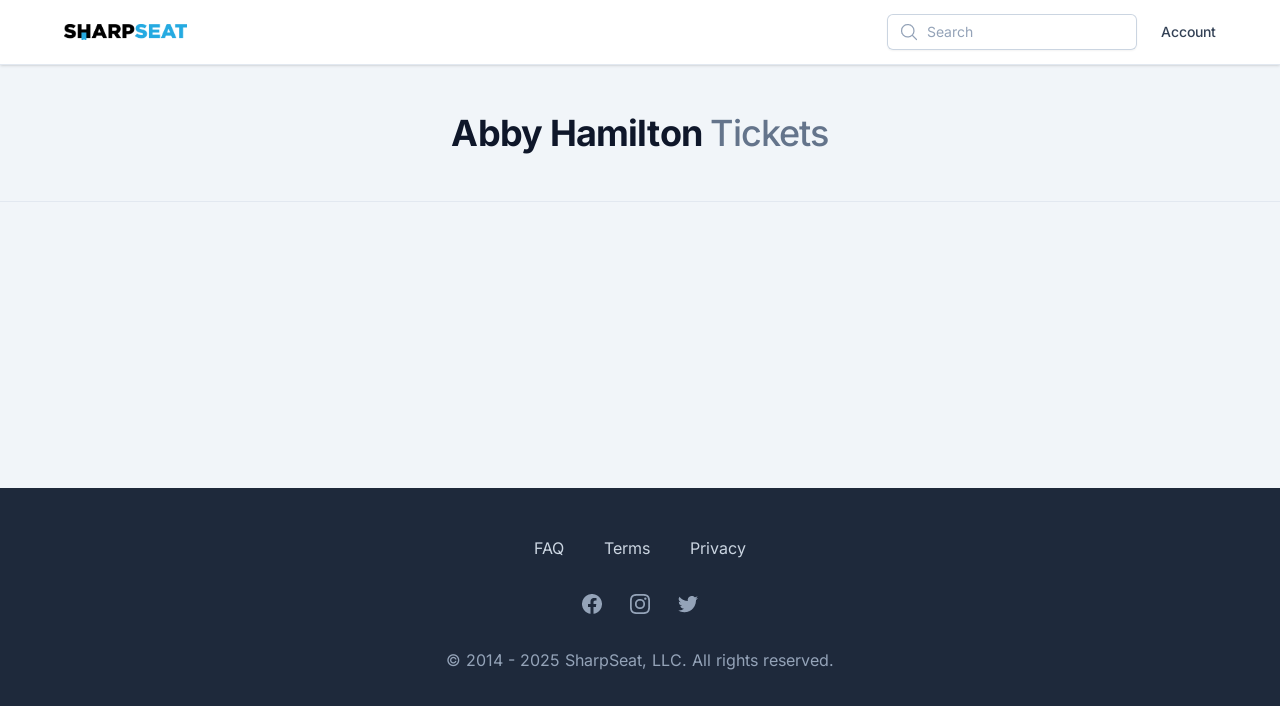

--- FILE ---
content_type: text/html; charset=utf-8
request_url: https://sharpseat.com/performers/abby-hamilton-tickets/120729
body_size: 9299
content:
<!DOCTYPE html><html lang="en" class="h-full"> <head><meta name="sentry-trace" content="61f0a65740c1bcec8f86e95d4f567500-1d271aa75757f4f2-0"/>
<meta name="baggage" content="sentry-environment=production,sentry-release=c61ecedc6ac589407e444aee08da25b41a5695d9,sentry-public_key=ad84d2535a024812bd143df144378b50,sentry-trace_id=61f0a65740c1bcec8f86e95d4f567500,sentry-sampled=false"/><!-- Google tag (gtag.js) --><script type="text/partytown" async src="https://www.googletagmanager.com/gtag/js?id=G-01XFTB8L27"></script> <script type="text/partytown">
	window.dataLayer = window.dataLayer || []
	function gtag() {
		dataLayer.push(arguments)
	}
	gtag('js', new Date())

	gtag('config', 'G-01XFTB8L27')
</script><!-- <link rel="canonical" href={canonical} /> --><!-- <link rel="apple-touch-icon" href="/images/apple-touch-icon.png" /> --><link rel="sitemap" href="/sitemap-index.xml"><!-- Global Metadata --><meta charset="utf-8"><meta name="viewport" content="width=device-width,initial-scale=1,minimum-scale=1.0, maximum-scale=1.0, user-scalable=no"><link rel="icon" type="image/svg+xml" href="/favicon.svg"><link rel="manifest" href="/manifest.webmanifest"><meta name="generator" content="Astro v5.1.9"><!-- Font preloads TODO: --><!-- <link rel="preload" href="/fonts/atkinson-regular.woff" as="font" type="font/woff" crossorigin />
<link rel="preload" href="/fonts/atkinson-bold.woff" as="font" type="font/woff" crossorigin /> --><!-- Canonical URL --><link rel="canonical" href="https://sharpseat.com/performers/abby-hamilton-tickets/120729"><!-- Primary Meta Tags --><title>Abby Hamilton Tickets | SharpSeat</title><meta name="title" content="Abby Hamilton Tickets | SharpSeat"><meta name="description" content="Buy tickets for Abby Hamilton at SharpSeat"><!-- Open Graph / Facebook --><meta property="og:type" content="business.business"><meta property="og:url" content="https://sharpseat.com/performers/abby-hamilton-tickets/120729"><meta property="og:title" content="Abby Hamilton Tickets | SharpSeat"><meta property="og:description" content="Buy tickets for Abby Hamilton at SharpSeat"><meta property="og:image" content="https://sharpseat.com/logo_square_500.png"><meta property="og:site_name" content="SharpSeat Tickets"><!-- Twitter --><meta property="twitter:card" content="summary_large_image"><meta property="twitter:url" content="https://sharpseat.com/performers/abby-hamilton-tickets/120729"><meta property="twitter:title" content="Abby Hamilton Tickets | SharpSeat"><meta property="twitter:description" content="Buy tickets for Abby Hamilton at SharpSeat"><meta property="twitter:image" content="https://sharpseat.com/logo_square_500.png"><meta name="twitter:site" content="@sharpseat"><meta name="twitter:creator" content="@mikethough"><!-- Google tag (gtag.js) --><script async src="https://www.googletagmanager.com/gtag/js?id=G-01XFTB8L27"></script><script>
	window.dataLayer = window.dataLayer || []
	function gtag() {
		dataLayer.push(arguments)
	}
	gtag('js', new Date())

	gtag('config', 'G-01XFTB8L27')
</script><!-- <script async src="https://code.jquery.com/jquery-3.6.3.min.js"></script> --><script type="text/javascript" src="https://code.jquery.com/jquery-3.6.3.min.js"></script> <script type="text/javascript" src="https://accounts.tickettransaction.com/bundles/sso.login?v=1as"></script> <!-- <link
	rel="Stylesheet"
	type="text/css"
	href="https://accounts.tickettransaction.com/Content/sso-login.min.css"
/>
<link
	rel="Stylesheet"
	type="text/css"
	href="https://accounts.tickettransaction.com/Content/Preheader/preheader-bootstrap.min.css"
/> --><vercel-speed-insights data-props="{}" data-params="{&#34;slug&#34;:&#34;abby-hamilton-tickets&#34;,&#34;id&#34;:&#34;120729&#34;}" data-pathname="/performers/abby-hamilton-tickets/120729"></vercel-speed-insights> <script type="module">(function(){try{var e=typeof window<"u"?window:typeof global<"u"?global:typeof globalThis<"u"?globalThis:typeof self<"u"?self:{},n=new e.Error().stack;n&&(e._sentryDebugIds=e._sentryDebugIds||{},e._sentryDebugIds[n]="57512cbc-ff5c-4a14-8621-9c5a53fcc14f",e._sentryDebugIdIdentifier="sentry-dbid-57512cbc-ff5c-4a14-8621-9c5a53fcc14f")}catch{}})();var f="@vercel/speed-insights",u="1.1.0",l=()=>{window.si||(window.si=function(...n){(window.siq=window.siq||[]).push(n)})};function w(){return typeof window<"u"}function g(){try{const e="production"}catch{}return"production"}function c(){return g()==="development"}function p(e,n){if(!e||!n)return e;let r=e;try{const s=Object.entries(n);for(const[i,t]of s)if(!Array.isArray(t)){const o=d(t);o.test(r)&&(r=r.replace(o,`/[${i}]`))}for(const[i,t]of s)if(Array.isArray(t)){const o=d(t.join("/"));o.test(r)&&(r=r.replace(o,`/[...${i}]`))}return r}catch{return e}}function d(e){return new RegExp(`/${h(e)}(?=[/?#]|$)`)}function h(e){return e.replace(/[.*+?^${}()|[\]\\]/g,"\\$&")}var a="https://va.vercel-scripts.com/v1/speed-insights",v=`${a}/script.js`,y=`${a}/script.debug.js`,m="/_vercel/speed-insights/script.js";function b(e={}){var n;if(!w()||e.route===null)return null;l();const s=!!e.dsn?v:m,i=e.scriptSrc||(c()?y:s);if(document.head.querySelector(`script[src*="${i}"]`))return null;e.beforeSend&&((n=window.si)==null||n.call(window,"beforeSend",e.beforeSend));const t=document.createElement("script");return t.src=i,t.defer=!0,t.dataset.sdkn=f+(e.framework?`/${e.framework}`:""),t.dataset.sdkv=u,e.sampleRate&&(t.dataset.sampleRate=e.sampleRate.toString()),e.route&&(t.dataset.route=e.route),e.endpoint&&(t.dataset.endpoint=e.endpoint),e.dsn&&(t.dataset.dsn=e.dsn),c()&&e.debug===!1&&(t.dataset.debug="false"),t.onerror=()=>{console.log(`[Vercel Speed Insights] Failed to load script from ${i}. Please check if any content blockers are enabled and try again.`)},document.head.appendChild(t),{setRoute:o=>{t.dataset.route=o??void 0}}}customElements.define("vercel-speed-insights",class extends HTMLElement{constructor(){super();try{const n=JSON.parse(this.dataset.props??"{}"),r=JSON.parse(this.dataset.params??"{}"),s=p(this.dataset.pathname??"",r);b({route:s,...n,framework:"astro",beforeSend:window.speedInsightsBeforeSend})}catch(n){throw new Error(`Failed to parse SpeedInsights properties: ${n}`)}}});
//# sourceMappingURL=index.astro_astro_type_script_index_0_lang.vJyvvT45.js.map</script><!-- <ClientRouter fallback="swap"/> --><!-- End Google Tag Manager --><script type="application/ld+json">
			{
				"@context": "http://schema.org",
				"@type": "Organization",
				"name": "SharpSeat",
				"url": "https://sharpseat.com",
				"address": {
					"@type": "PostalAddress",
					"addressRegion": "VA",
					"addressCountry": "US"
				},
				"sameAs": [
					"https://twitter.com/sharpseat",
					"https://www.linkedin.com/company/sharpseat",
					"https://www.facebook.com/sharpseat",
					"https://www.instagram.com/sharpseat"
				]
			}
		</script><link rel="stylesheet" href="/_astro/_slug_.D8BFc7Zx.css">
<link rel="stylesheet" href="/_astro/_id_.d5kFqw3N.css"><script type="module" src="/_astro/page.Dvtoxj1j.js"></script>
<script>window.va = window.va || function () { (window.vaq = window.vaq || []).push(arguments); };
		var script = document.createElement('script');
		script.defer = true;
		script.src = '/_vercel/insights/script.js';
		var head = document.querySelector('head');
		head.appendChild(script);
	</script>
<script>!(function(w,p,f,c){if(!window.crossOriginIsolated && !navigator.serviceWorker) return;c=w[p]=Object.assign(w[p]||{},{"lib":"/~partytown/","debug":false});c[f]=(c[f]||[])})(window,'partytown','forward');/* Partytown 0.11.0 - MIT QwikDev */
const t={preserveBehavior:!1},e=e=>{if("string"==typeof e)return[e,t];const[n,r=t]=e;return[n,{...t,...r}]},n=Object.freeze((t=>{const e=new Set;let n=[];do{Object.getOwnPropertyNames(n).forEach((t=>{"function"==typeof n[t]&&e.add(t)}))}while((n=Object.getPrototypeOf(n))!==Object.prototype);return Array.from(e)})());!function(t,r,o,i,a,s,c,l,d,p,u=t,f){function h(){f||(f=1,"/"==(c=(s.lib||"/~partytown/")+(s.debug?"debug/":""))[0]&&(d=r.querySelectorAll('script[type="text/partytown"]'),i!=t?i.dispatchEvent(new CustomEvent("pt1",{detail:t})):(l=setTimeout(v,(null==s?void 0:s.fallbackTimeout)||1e4),r.addEventListener("pt0",w),a?y(1):o.serviceWorker?o.serviceWorker.register(c+(s.swPath||"partytown-sw.js"),{scope:c}).then((function(t){t.active?y():t.installing&&t.installing.addEventListener("statechange",(function(t){"activated"==t.target.state&&y()}))}),console.error):v())))}function y(e){p=r.createElement(e?"script":"iframe"),t._pttab=Date.now(),e||(p.style.display="block",p.style.width="0",p.style.height="0",p.style.border="0",p.style.visibility="hidden",p.setAttribute("aria-hidden",!0)),p.src=c+"partytown-"+(e?"atomics.js?v=0.11.0":"sandbox-sw.html?"+t._pttab),r.querySelector(s.sandboxParent||"body").appendChild(p)}function v(n,o){for(w(),i==t&&(s.forward||[]).map((function(n){const[r]=e(n);delete t[r.split(".")[0]]})),n=0;n<d.length;n++)(o=r.createElement("script")).innerHTML=d[n].innerHTML,o.nonce=s.nonce,r.head.appendChild(o);p&&p.parentNode.removeChild(p)}function w(){clearTimeout(l)}s=t.partytown||{},i==t&&(s.forward||[]).map((function(r){const[o,{preserveBehavior:i}]=e(r);u=t,o.split(".").map((function(e,r,o){var a;u=u[o[r]]=r+1<o.length?u[o[r]]||(a=o[r+1],n.includes(a)?[]:{}):(()=>{let e=null;if(i){const{methodOrProperty:n,thisObject:r}=((t,e)=>{let n=t;for(let t=0;t<e.length-1;t+=1)n=n[e[t]];return{thisObject:n,methodOrProperty:e.length>0?n[e[e.length-1]]:void 0}})(t,o);"function"==typeof n&&(e=(...t)=>n.apply(r,...t))}return function(){let n;return e&&(n=e(arguments)),(t._ptf=t._ptf||[]).push(o,arguments),n}})()}))})),"complete"==r.readyState?h():(t.addEventListener("DOMContentLoaded",h),t.addEventListener("load",h))}(window,document,navigator,top,window.crossOriginIsolated);;(e=>{e.addEventListener("astro:before-swap",e=>{let r=document.body.querySelector("iframe[src*='/~partytown/']");if(r)e.newDocument.body.append(r)})})(document);</script></head> <body class="flex h-full min-h-screen flex-col bg-gray-100"> <!-- <button class="tn-account-text"></button>
		<button class="tn-account-button"></button>
		<button class="tn-signin-register-button"></button> --> <!-- <Banner /> --> <div class="bg-white dark:bg-primary-800" id="sharpseat-top-nav"> <!-- <MobileMenu /> --> <header class="relative bg-white dark:bg-primary-800"> <!-- <Banner /> --> <nav aria-label="Top" class="border-b border-gray-200 px-4 sm:px-6 sm:shadow lg:px-8"> <div> <div class="mx-auto flex h-12 items-center sm:h-16 container max-w-6xl"> <!-- Logo --> <div class="ml-0 flex"> <a href="/"> <span class="sr-only">SharpSeat</span> <img src="/_vercel/image?url=_astro%2Flogo_white_bg.D5_-u3QI.png&#38;w=1200&#38;q=100" alt="SharpSeat Tickets logo" inputtedWidth="1363" width="1363" height="178" loading="lazy" decoding="async" class="h-4 w-auto"> </a> </div> <!-- Flyout menus --> <div class="hidden lg:ml-8 lg:block lg:self-stretch"> <div class="flex h-full space-x-8"> <!-- <SportsDropdown /> --> <!-- <ConcertsDropdown /> --> <!-- <Concerts /> --> <!-- <ConcertsNew /> --> <!-- <a
								href="/events"
								class="flex items-center text-sm font-medium text-gray-700 hover:text-gray-800"
								>Events</a
							> --> <!-- <a
								href="/venues"
								data-sveltekit-preload-data
								class="flex items-center text-sm font-medium text-gray-700 hover:text-gray-800"
								>Venues</a
							> --> </div> </div> <div class="ml-auto flex items-center"> <!-- Search --> <div class="flex"> <!-- <a href="#" class="p-2 text-gray-400 hover:text-gray-500 border">
								<span class="sr-only">Search</span>
								<Icon src={Search} theme="outline" class="h-6 w-6" />
								<input type="text" />
							</a> --> <form action="/search" class="flex items-center rounded border-gray-700 p-2 text-gray-400 hover:text-gray-500"> <span class="sr-only">Search</span> <div class="relative rounded-md shadow-sm"> <div class="pointer-events-none absolute inset-y-0 left-0 flex items-center pl-3"> <!--[--><svg fill="none" viewBox="0 0 24 24" stroke-width="1.5" stroke="currentColor" aria-hidden="true" xmlns="http://www.w3.org/2000/svg" width="100%" height="100%" class="h-4 w-4 sm:h-5 sm:w-5"><!--[!--><!--]--><!--[--><path stroke-linecap="round" stroke-linejoin="round" d="m21 21-5.197-5.197m0 0A7.5 7.5 0 1 0 5.196 5.196a7.5 7.5 0 0 0 10.607 10.607Z"></path><!--]--><!--[--><!--]--><!--[--><!--]--><!--[--><!--]--><!--[--><!--]--><!--[--><!--]--></svg><!--]--> <!-- <svg
											class="h-5 w-5 text-gray-400"
											viewBox="0 0 20 20"
											fill="currentColor"
											aria-hidden="true"
										>
											<path
												d="M3 4a2 2 0 00-2 2v1.161l8.441 4.221a1.25 1.25 0 001.118 0L19 7.162V6a2 2 0 00-2-2H3z"
											></path>
											<path
												d="M19 8.839l-7.77 3.885a2.75 2.75 0 01-2.46 0L1 8.839V14a2 2 0 002 2h14a2 2 0 002-2V8.839z"
											></path>
										</svg> --> </div> <input type="text" name="search" id="search" class="block w-full rounded-md border-0 py-1.5 pl-10 text-xs text-gray-900 ring-1 ring-inset ring-gray-300 placeholder:text-gray-400 focus:ring-2 focus:ring-inset focus:ring-primary-600 sm:text-sm sm:leading-6" placeholder="Search"> </div> </form> <!-- <div class="relative">
								<SearchBox client:only="svelte" />
							</div> --> </div> <div class="hidden lg:flex lg:flex-1 lg:items-center lg:justify-end lg:space-x-6"> <!-- <div id="account_signinout"></div> --> <!-- <TNScript /> --> <a id="btn-login" target="_blank" rel="noopener" href="https://login.sharpseat.com" class="ml-4 text-sm font-medium text-gray-700 hover:text-gray-800">Account</a> <!-- <a
								id="btn-login"
								href="#"
								class="text-sm font-medium text-gray-700 hover:text-gray-800"
								>test</a
							>
							<span class="h-6 w-px bg-gray-200" aria-hidden="true"></span>
							<ul>
								<li id="preheaderRegister">
									<a
										id="btn-register"
										href="https://login.sharpseat.com/?register=true"
										class="text-sm font-medium text-gray-700 hover:text-gray-800"
										>Create</a
									>
								</li>
							</ul> --> </div> </div> <!-- <button
						type="button"
						class="rounded-md bg-white p-1 text-gray-400 lg:hidden"
					>
						<span class="sr-only">Open menu</span>
						<Icon src={Menu} theme="outline" />
						
					</button> --> </div> </div> </nav> </header> </div> <div id="ssoPreheader"></div> <div class="flex-1">  <span class="hidden">Route: performers/[slug]/[id]</span> <style>astro-island,astro-slot,astro-static-slot{display:contents}</style><script>(()=>{var e=async t=>{await(await t())()};(self.Astro||(self.Astro={})).only=e;window.dispatchEvent(new Event("astro:only"));})();;(()=>{var A=Object.defineProperty;var g=(i,o,a)=>o in i?A(i,o,{enumerable:!0,configurable:!0,writable:!0,value:a}):i[o]=a;var d=(i,o,a)=>g(i,typeof o!="symbol"?o+"":o,a);{let i={0:t=>m(t),1:t=>a(t),2:t=>new RegExp(t),3:t=>new Date(t),4:t=>new Map(a(t)),5:t=>new Set(a(t)),6:t=>BigInt(t),7:t=>new URL(t),8:t=>new Uint8Array(t),9:t=>new Uint16Array(t),10:t=>new Uint32Array(t),11:t=>1/0*t},o=t=>{let[l,e]=t;return l in i?i[l](e):void 0},a=t=>t.map(o),m=t=>typeof t!="object"||t===null?t:Object.fromEntries(Object.entries(t).map(([l,e])=>[l,o(e)]));class y extends HTMLElement{constructor(){super(...arguments);d(this,"Component");d(this,"hydrator");d(this,"hydrate",async()=>{var b;if(!this.hydrator||!this.isConnected)return;let e=(b=this.parentElement)==null?void 0:b.closest("astro-island[ssr]");if(e){e.addEventListener("astro:hydrate",this.hydrate,{once:!0});return}let c=this.querySelectorAll("astro-slot"),n={},h=this.querySelectorAll("template[data-astro-template]");for(let r of h){let s=r.closest(this.tagName);s!=null&&s.isSameNode(this)&&(n[r.getAttribute("data-astro-template")||"default"]=r.innerHTML,r.remove())}for(let r of c){let s=r.closest(this.tagName);s!=null&&s.isSameNode(this)&&(n[r.getAttribute("name")||"default"]=r.innerHTML)}let p;try{p=this.hasAttribute("props")?m(JSON.parse(this.getAttribute("props"))):{}}catch(r){let s=this.getAttribute("component-url")||"<unknown>",v=this.getAttribute("component-export");throw v&&(s+=` (export ${v})`),console.error(`[hydrate] Error parsing props for component ${s}`,this.getAttribute("props"),r),r}let u;await this.hydrator(this)(this.Component,p,n,{client:this.getAttribute("client")}),this.removeAttribute("ssr"),this.dispatchEvent(new CustomEvent("astro:hydrate"))});d(this,"unmount",()=>{this.isConnected||this.dispatchEvent(new CustomEvent("astro:unmount"))})}disconnectedCallback(){document.removeEventListener("astro:after-swap",this.unmount),document.addEventListener("astro:after-swap",this.unmount,{once:!0})}connectedCallback(){if(!this.hasAttribute("await-children")||document.readyState==="interactive"||document.readyState==="complete")this.childrenConnectedCallback();else{let e=()=>{document.removeEventListener("DOMContentLoaded",e),c.disconnect(),this.childrenConnectedCallback()},c=new MutationObserver(()=>{var n;((n=this.lastChild)==null?void 0:n.nodeType)===Node.COMMENT_NODE&&this.lastChild.nodeValue==="astro:end"&&(this.lastChild.remove(),e())});c.observe(this,{childList:!0}),document.addEventListener("DOMContentLoaded",e)}}async childrenConnectedCallback(){let e=this.getAttribute("before-hydration-url");e&&await import(e),this.start()}async start(){let e=JSON.parse(this.getAttribute("opts")),c=this.getAttribute("client");if(Astro[c]===void 0){window.addEventListener(`astro:${c}`,()=>this.start(),{once:!0});return}try{await Astro[c](async()=>{let n=this.getAttribute("renderer-url"),[h,{default:p}]=await Promise.all([import(this.getAttribute("component-url")),n?import(n):()=>()=>{}]),u=this.getAttribute("component-export")||"default";if(!u.includes("."))this.Component=h[u];else{this.Component=h;for(let f of u.split("."))this.Component=this.Component[f]}return this.hydrator=p,this.hydrate},e,this)}catch(n){console.error(`[astro-island] Error hydrating ${this.getAttribute("component-url")}`,n)}}attributeChangedCallback(){this.hydrate()}}d(y,"observedAttributes",["props"]),customElements.get("astro-island")||customElements.define("astro-island",y)}})();</script><astro-island uid="ZX06NQ" component-url="/_astro/Geo.D_0YFq_8.js" component-export="default" renderer-url="/_astro/client.svelte.bpU2AyiH.js" props="{}" ssr client="only" opts="{&quot;name&quot;:&quot;Geo&quot;,&quot;value&quot;:&quot;svelte&quot;}"></astro-island>  <astro-island uid="167wCN" component-url="/_astro/LogRecentlyViewed.jG_zcHiX.js" component-export="default" renderer-url="/_astro/client.svelte.bpU2AyiH.js" props="{&quot;type&quot;:[0,&quot;performer&quot;],&quot;id&quot;:[0,&quot;120729&quot;]}" ssr client="only" opts="{&quot;name&quot;:&quot;LogRecentlyViewed&quot;,&quot;value&quot;:&quot;svelte&quot;}"></astro-island> <astro-island uid="1wkn6u" component-url="/_astro/TrackEvent.CbjEGfOV.js" component-export="default" renderer-url="/_astro/client.svelte.bpU2AyiH.js" props="{&quot;e&quot;:[0,&quot;Viewed Performer&quot;],&quot;data&quot;:[0,{&quot;fallback&quot;:[0,false],&quot;url&quot;:[0,&quot;https://sharpseat.com/performers/abby-hamilton-tickets/120729&quot;]}]}" ssr client="only" opts="{&quot;name&quot;:&quot;TrackEvent&quot;,&quot;value&quot;:&quot;svelte&quot;}"></astro-island> <div class="hidden">RENDERED_FROM: PRERENDER</div> <div class="mx-auto mb-4 max-w-3xl border-b px-4 text-center sm:px-6 lg:max-w-7xl lg:px-8"> <div class="py-12"> <h1 class="text-4xl font-bold tracking-tight text-gray-900"> <span> Abby Hamilton </span> <span class="font-medium text-gray-500"> Tickets</span> </h1> <!-- <p class="mx-auto mt-4 max-w-3xl text-base text-gray-500">
				Thoughtfully designed objects for the workspace, home, and travel.
			</p> --> </div> </div> <div> <div id="nearby"> <astro-island uid="Z1bNTFR" component-url="/_astro/EventList.B1tWLLL5.js" component-export="default" renderer-url="/_astro/client.svelte.bpU2AyiH.js" props="{&quot;performerId&quot;:[0,&quot;120729&quot;],&quot;geo&quot;:[0,true],&quot;title&quot;:[0,&quot;Events Near You&quot;]}" ssr client="only" opts="{&quot;name&quot;:&quot;EventList&quot;,&quot;value&quot;:&quot;svelte&quot;}"></astro-island> </div> <div id="all" class="mt-8"> <astro-island uid="1XWAbQ" component-url="/_astro/EventList.B1tWLLL5.js" component-export="default" renderer-url="/_astro/client.svelte.bpU2AyiH.js" props="{&quot;performerId&quot;:[0,&quot;120729&quot;],&quot;title&quot;:[0,&quot;All Events&quot;]}" ssr client="only" opts="{&quot;name&quot;:&quot;EventList&quot;,&quot;value&quot;:&quot;svelte&quot;}"></astro-island> </div> </div>  </div> <footer class="bg-gray-800"> <div class="mx-auto max-w-7xl overflow-hidden py-12 px-6 lg:px-8"> <nav class="-mx-5 -my-2 flex flex-wrap justify-center" aria-label="Footer"> <!-- <div class="px-5 py-2">
				<a href="#" class="text-base text-gray-300 hover:text-white">About</a
				>
			</div>

			<div class="px-5 py-2">
				<a href="#" class="text-base text-gray-300 hover:text-white">Blog</a>
			</div>

			<div class="px-5 py-2">
				<a href="#" class="text-base text-gray-300 hover:text-white">Jobs</a>
			</div> --> <div class="px-5 py-2"> <a href="/faq" class="text-base text-gray-300 hover:text-white">FAQ</a> </div> <div class="px-5 py-2"> <a href="/terms" class="text-base text-gray-300 hover:text-white">Terms</a> </div> <div class="px-5 py-2"> <a href="/privacy" class="text-base text-gray-300 hover:text-white">Privacy</a> </div> </nav> <div class="mt-8 flex justify-center space-x-6"> <a href="https://www.facebook.com/SharpSeat" target="_blank" rel="noopener" class="text-gray-400 hover:text-gray-300"> <span class="sr-only">Facebook</span> <svg class="h-6 w-6" fill="currentColor" viewBox="0 0 24 24" aria-hidden="true"> <path fill-rule="evenodd" d="M22 12c0-5.523-4.477-10-10-10S2 6.477 2 12c0 4.991 3.657 9.128 8.438 9.878v-6.987h-2.54V12h2.54V9.797c0-2.506 1.492-3.89 3.777-3.89 1.094 0 2.238.195 2.238.195v2.46h-1.26c-1.243 0-1.63.771-1.63 1.562V12h2.773l-.443 2.89h-2.33v6.988C18.343 21.128 22 16.991 22 12z" clip-rule="evenodd"></path> </svg> </a> <a href="https://www.instagram.com/sharpseat/" target="_blank" rel="noopener" class="text-gray-400 hover:text-gray-300"> <span class="sr-only">Instagram</span> <svg class="h-6 w-6" fill="currentColor" viewBox="0 0 24 24" aria-hidden="true"> <path fill-rule="evenodd" d="M12.315 2c2.43 0 2.784.013 3.808.06 1.064.049 1.791.218 2.427.465a4.902 4.902 0 011.772 1.153 4.902 4.902 0 011.153 1.772c.247.636.416 1.363.465 2.427.048 1.067.06 1.407.06 4.123v.08c0 2.643-.012 2.987-.06 4.043-.049 1.064-.218 1.791-.465 2.427a4.902 4.902 0 01-1.153 1.772 4.902 4.902 0 01-1.772 1.153c-.636.247-1.363.416-2.427.465-1.067.048-1.407.06-4.123.06h-.08c-2.643 0-2.987-.012-4.043-.06-1.064-.049-1.791-.218-2.427-.465a4.902 4.902 0 01-1.772-1.153 4.902 4.902 0 01-1.153-1.772c-.247-.636-.416-1.363-.465-2.427-.047-1.024-.06-1.379-.06-3.808v-.63c0-2.43.013-2.784.06-3.808.049-1.064.218-1.791.465-2.427a4.902 4.902 0 011.153-1.772A4.902 4.902 0 015.45 2.525c.636-.247 1.363-.416 2.427-.465C8.901 2.013 9.256 2 11.685 2h.63zm-.081 1.802h-.468c-2.456 0-2.784.011-3.807.058-.975.045-1.504.207-1.857.344-.467.182-.8.398-1.15.748-.35.35-.566.683-.748 1.15-.137.353-.3.882-.344 1.857-.047 1.023-.058 1.351-.058 3.807v.468c0 2.456.011 2.784.058 3.807.045.975.207 1.504.344 1.857.182.466.399.8.748 1.15.35.35.683.566 1.15.748.353.137.882.3 1.857.344 1.054.048 1.37.058 4.041.058h.08c2.597 0 2.917-.01 3.96-.058.976-.045 1.505-.207 1.858-.344.466-.182.8-.398 1.15-.748.35-.35.566-.683.748-1.15.137-.353.3-.882.344-1.857.048-1.055.058-1.37.058-4.041v-.08c0-2.597-.01-2.917-.058-3.96-.045-.976-.207-1.505-.344-1.858a3.097 3.097 0 00-.748-1.15 3.098 3.098 0 00-1.15-.748c-.353-.137-.882-.3-1.857-.344-1.023-.047-1.351-.058-3.807-.058zM12 6.865a5.135 5.135 0 110 10.27 5.135 5.135 0 010-10.27zm0 1.802a3.333 3.333 0 100 6.666 3.333 3.333 0 000-6.666zm5.338-3.205a1.2 1.2 0 110 2.4 1.2 1.2 0 010-2.4z" clip-rule="evenodd"></path> </svg> </a> <a href="https://twitter.com/sharpseat" target="_blank" rel="noopener" class="text-gray-400 hover:text-gray-300"> <span class="sr-only">Twitter</span> <svg class="h-6 w-6" fill="currentColor" viewBox="0 0 24 24" aria-hidden="true"> <path d="M8.29 20.251c7.547 0 11.675-6.253 11.675-11.675 0-.178 0-.355-.012-.53A8.348 8.348 0 0022 5.92a8.19 8.19 0 01-2.357.646 4.118 4.118 0 001.804-2.27 8.224 8.224 0 01-2.605.996 4.107 4.107 0 00-6.993 3.743 11.65 11.65 0 01-8.457-4.287 4.106 4.106 0 001.27 5.477A4.072 4.072 0 012.8 9.713v.052a4.105 4.105 0 003.292 4.022 4.095 4.095 0 01-1.853.07 4.108 4.108 0 003.834 2.85A8.233 8.233 0 012 18.407a11.616 11.616 0 006.29 1.84"></path> </svg> </a> </div> <p class="mt-8 text-center text-base text-gray-400">
&copy; 2014 - 2025 SharpSeat, LLC. All rights reserved.
</p> </div> </footer> <!-- <Footer /> --> <script src="https://uptime.betterstack.com/widgets/announcement.js" data-id="170993" async="async" type="text/javascript"></script> </body></html>

--- FILE ---
content_type: application/javascript; charset=utf-8
request_url: https://sharpseat.com/_astro/page.Dvtoxj1j.js
body_size: 81424
content:
import"./_sentry-release-injection-file.BQ07p4rn.js";(function(){try{var e=typeof window<"u"?window:typeof global<"u"?global:typeof globalThis<"u"?globalThis:typeof self<"u"?self:{},t=new e.Error().stack;t&&(e._sentryDebugIds=e._sentryDebugIds||{},e._sentryDebugIds[t]="76a34919-8e05-40c0-90f3-bab6b838b2f5",e._sentryDebugIdIdentifier="sentry-dbid-76a34919-8e05-40c0-90f3-bab6b838b2f5")}catch{}})();const O=typeof __SENTRY_DEBUG__>"u"||__SENTRY_DEBUG__,ut="8.51.0",$=globalThis;function ir(e,t,n){const r=$,s=r.__SENTRY__=r.__SENTRY__||{},i=s[ut]=s[ut]||{};return i[e]||(i[e]=t())}const Ze=typeof __SENTRY_DEBUG__>"u"||__SENTRY_DEBUG__,Qc="Sentry Logger ",jr=["debug","info","warn","error","log","assert","trace"],Wn={};function et(e){if(!("console"in $))return e();const t=$.console,n={},r=Object.keys(Wn);r.forEach(s=>{const i=Wn[s];n[s]=t[s],t[s]=i});try{return e()}finally{r.forEach(s=>{t[s]=n[s]})}}function Zc(){let e=!1;const t={enable:()=>{e=!0},disable:()=>{e=!1},isEnabled:()=>e};return Ze?jr.forEach(n=>{t[n]=(...r)=>{e&&et(()=>{$.console[n](`${Qc}[${n}]:`,...r)})}}):jr.forEach(n=>{t[n]=()=>{}}),t}const S=ir("logger",Zc),Ao=50,pt="?",ai=/\(error: (.*)\)/,ci=/captureMessage|captureException/;function Oo(...e){const t=e.sort((n,r)=>n[0]-r[0]).map(n=>n[1]);return(n,r=0,s=0)=>{const i=[],o=n.split(`
`);for(let a=r;a<o.length;a++){const c=o[a];if(c.length>1024)continue;const u=ai.test(c)?c.replace(ai,"$1"):c;if(!u.match(/\S*Error: /)){for(const d of t){const l=d(u);if(l){i.push(l);break}}if(i.length>=Ao+s)break}}return tu(i.slice(s))}}function eu(e){return Array.isArray(e)?Oo(...e):e}function tu(e){if(!e.length)return[];const t=Array.from(e);return/sentryWrapped/.test(En(t).function||"")&&t.pop(),t.reverse(),ci.test(En(t).function||"")&&(t.pop(),ci.test(En(t).function||"")&&t.pop()),t.slice(0,Ao).map(n=>({...n,filename:n.filename||En(t).filename,function:n.function||pt}))}function En(e){return e[e.length-1]||{}}const Mr="<anonymous>";function Fe(e){try{return!e||typeof e!="function"?Mr:e.name||Mr}catch{return Mr}}function ui(e){const t=e.exception;if(t){const n=[];try{return t.values.forEach(r=>{r.stacktrace.frames&&n.push(...r.stacktrace.frames)}),n}catch{return}}}const Dn={},li={};function tt(e,t){Dn[e]=Dn[e]||[],Dn[e].push(t)}function nt(e,t){if(!li[e]){li[e]=!0;try{t()}catch(n){Ze&&S.error(`Error while instrumenting ${e}`,n)}}}function Se(e,t){const n=e&&Dn[e];if(n)for(const r of n)try{r(t)}catch(s){Ze&&S.error(`Error while triggering instrumentation handler.
Type: ${e}
Name: ${Fe(r)}
Error:`,s)}}let xr=null;function No(e){const t="error";tt(t,e),nt(t,nu)}function nu(){xr=$.onerror,$.onerror=function(e,t,n,r,s){return Se("error",{column:r,error:s,line:n,msg:e,url:t}),xr?xr.apply(this,arguments):!1},$.onerror.__SENTRY_INSTRUMENTED__=!0}let Ar=null;function Do(e){const t="unhandledrejection";tt(t,e),nt(t,ru)}function ru(){Ar=$.onunhandledrejection,$.onunhandledrejection=function(e){return Se("unhandledrejection",e),Ar?Ar.apply(this,arguments):!0},$.onunhandledrejection.__SENTRY_INSTRUMENTED__=!0}function gt(){return Is($),$}function Is(e){const t=e.__SENTRY__=e.__SENTRY__||{};return t.version=t.version||ut,t[ut]=t[ut]||{}}const Lo=Object.prototype.toString;function ws(e){switch(Lo.call(e)){case"[object Error]":case"[object Exception]":case"[object DOMException]":case"[object WebAssembly.Exception]":return!0;default:return Be(e,Error)}}function $t(e,t){return Lo.call(e)===`[object ${t}]`}function Po(e){return $t(e,"ErrorEvent")}function di(e){return $t(e,"DOMError")}function su(e){return $t(e,"DOMException")}function Le(e){return $t(e,"String")}function ks(e){return typeof e=="object"&&e!==null&&"__sentry_template_string__"in e&&"__sentry_template_values__"in e}function Cs(e){return e===null||ks(e)||typeof e!="object"&&typeof e!="function"}function Mt(e){return $t(e,"Object")}function or(e){return typeof Event<"u"&&Be(e,Event)}function iu(e){return typeof Element<"u"&&Be(e,Element)}function ou(e){return $t(e,"RegExp")}function ar(e){return!!(e&&e.then&&typeof e.then=="function")}function au(e){return Mt(e)&&"nativeEvent"in e&&"preventDefault"in e&&"stopPropagation"in e}function Be(e,t){try{return e instanceof t}catch{return!1}}function Fo(e){return!!(typeof e=="object"&&e!==null&&(e.__isVue||e._isVue))}const Ct=$,cu=80;function $e(e,t={}){if(!e)return"<unknown>";try{let n=e;const r=5,s=[];let i=0,o=0;const a=" > ",c=a.length;let u;const d=Array.isArray(t)?t:t.keyAttrs,l=!Array.isArray(t)&&t.maxStringLength||cu;for(;n&&i++<r&&(u=uu(n,d),!(u==="html"||i>1&&o+s.length*c+u.length>=l));)s.push(u),o+=u.length,n=n.parentNode;return s.reverse().join(a)}catch{return"<unknown>"}}function uu(e,t){const n=e,r=[];if(!n||!n.tagName)return"";if(Ct.HTMLElement&&n instanceof HTMLElement&&n.dataset){if(n.dataset.sentryComponent)return n.dataset.sentryComponent;if(n.dataset.sentryElement)return n.dataset.sentryElement}r.push(n.tagName.toLowerCase());const s=t&&t.length?t.filter(o=>n.getAttribute(o)).map(o=>[o,n.getAttribute(o)]):null;if(s&&s.length)s.forEach(o=>{r.push(`[${o[0]}="${o[1]}"]`)});else{n.id&&r.push(`#${n.id}`);const o=n.className;if(o&&Le(o)){const a=o.split(/\s+/);for(const c of a)r.push(`.${c}`)}}const i=["aria-label","type","name","title","alt"];for(const o of i){const a=n.getAttribute(o);a&&r.push(`[${o}="${a}"]`)}return r.join("")}function Bo(){try{return Ct.document.location.href}catch{return""}}function lu(e){return Ct.document&&Ct.document.querySelector?Ct.document.querySelector(e):null}function $o(e){if(!Ct.HTMLElement)return null;let t=e;const n=5;for(let r=0;r<n;r++){if(!t)return null;if(t instanceof HTMLElement){if(t.dataset.sentryComponent)return t.dataset.sentryComponent;if(t.dataset.sentryElement)return t.dataset.sentryElement}t=t.parentNode}return null}function Rt(e,t=0){return typeof e!="string"||t===0||e.length<=t?e:`${e.slice(0,t)}...`}function fi(e,t){if(!Array.isArray(e))return"";const n=[];for(let r=0;r<e.length;r++){const s=e[r];try{Fo(s)?n.push("[VueViewModel]"):n.push(String(s))}catch{n.push("[value cannot be serialized]")}}return n.join(t)}function du(e,t,n=!1){return Le(e)?ou(t)?t.test(e):Le(t)?n?e===t:e.includes(t):!1:!1}function Ye(e,t=[],n=!1){return t.some(r=>du(e,r,n))}function me(e,t,n){if(!(t in e))return;const r=e[t],s=n(r);typeof s=="function"&&Uo(s,r);try{e[t]=s}catch{Ze&&S.log(`Failed to replace method "${t}" in object`,e)}}function Ee(e,t,n){try{Object.defineProperty(e,t,{value:n,writable:!0,configurable:!0})}catch{Ze&&S.log(`Failed to add non-enumerable property "${t}" to object`,e)}}function Uo(e,t){try{const n=t.prototype||{};e.prototype=t.prototype=n,Ee(e,"__sentry_original__",t)}catch{}}function Rs(e){return e.__sentry_original__}function Ho(e){if(ws(e))return{message:e.message,name:e.name,stack:e.stack,...hi(e)};if(or(e)){const t={type:e.type,target:pi(e.target),currentTarget:pi(e.currentTarget),...hi(e)};return typeof CustomEvent<"u"&&Be(e,CustomEvent)&&(t.detail=e.detail),t}else return e}function pi(e){try{return iu(e)?$e(e):Object.prototype.toString.call(e)}catch{return"<unknown>"}}function hi(e){if(typeof e=="object"&&e!==null){const t={};for(const n in e)Object.prototype.hasOwnProperty.call(e,n)&&(t[n]=e[n]);return t}else return{}}function fu(e,t=40){const n=Object.keys(Ho(e));n.sort();const r=n[0];if(!r)return"[object has no keys]";if(r.length>=t)return Rt(r,t);for(let s=n.length;s>0;s--){const i=n.slice(0,s).join(", ");if(!(i.length>t))return s===n.length?i:Rt(i,t)}return""}function te(e){return qr(e,new Map)}function qr(e,t){if(pu(e)){const n=t.get(e);if(n!==void 0)return n;const r={};t.set(e,r);for(const s of Object.getOwnPropertyNames(e))typeof e[s]<"u"&&(r[s]=qr(e[s],t));return r}if(Array.isArray(e)){const n=t.get(e);if(n!==void 0)return n;const r=[];return t.set(e,r),e.forEach(s=>{r.push(qr(s,t))}),r}return e}function pu(e){if(!Mt(e))return!1;try{const t=Object.getPrototypeOf(e).constructor.name;return!t||t==="Object"}catch{return!0}}const Wo=1e3;function cn(){return Date.now()/Wo}function hu(){const{performance:e}=$;if(!e||!e.now)return cn;const t=Date.now()-e.now(),n=e.timeOrigin==null?t:e.timeOrigin;return()=>(n+e.now())/Wo}const de=hu(),fe=(()=>{const{performance:e}=$;if(!e||!e.now)return;const t=3600*1e3,n=e.now(),r=Date.now(),s=e.timeOrigin?Math.abs(e.timeOrigin+n-r):t,i=s<t,o=e.timing&&e.timing.navigationStart,c=typeof o=="number"?Math.abs(o+n-r):t,u=c<t;return i||u?s<=c?e.timeOrigin:o:r})();function _e(){const e=$,t=e.crypto||e.msCrypto;let n=()=>Math.random()*16;try{if(t&&t.randomUUID)return t.randomUUID().replace(/-/g,"");t&&t.getRandomValues&&(n=()=>{const r=new Uint8Array(1);return t.getRandomValues(r),r[0]})}catch{}return("10000000100040008000"+1e11).replace(/[018]/g,r=>(r^(n()&15)>>r/4).toString(16))}function zo(e){return e.exception&&e.exception.values?e.exception.values[0]:void 0}function We(e){const{message:t,event_id:n}=e;if(t)return t;const r=zo(e);return r?r.type&&r.value?`${r.type}: ${r.value}`:r.type||r.value||n||"<unknown>":n||"<unknown>"}function Gr(e,t,n){const r=e.exception=e.exception||{},s=r.values=r.values||[],i=s[0]=s[0]||{};i.value||(i.value=t||""),i.type||(i.type="Error")}function xt(e,t){const n=zo(e);if(!n)return;const r={type:"generic",handled:!0},s=n.mechanism;if(n.mechanism={...r,...s,...t},t&&"data"in t){const i={...s&&s.data,...t.data};n.mechanism.data=i}}function mi(e){if(mu(e))return!0;try{Ee(e,"__sentry_captured__",!0)}catch{}return!1}function mu(e){try{return e.__sentry_captured__}catch{}}var Ne;(function(e){e[e.PENDING=0]="PENDING";const n=1;e[e.RESOLVED=n]="RESOLVED";const r=2;e[e.REJECTED=r]="REJECTED"})(Ne||(Ne={}));function Ue(e){return new ye(t=>{t(e)})}function zn(e){return new ye((t,n)=>{n(e)})}class ye{constructor(t){ye.prototype.__init.call(this),ye.prototype.__init2.call(this),ye.prototype.__init3.call(this),ye.prototype.__init4.call(this),this._state=Ne.PENDING,this._handlers=[];try{t(this._resolve,this._reject)}catch(n){this._reject(n)}}then(t,n){return new ye((r,s)=>{this._handlers.push([!1,i=>{if(!t)r(i);else try{r(t(i))}catch(o){s(o)}},i=>{if(!n)s(i);else try{r(n(i))}catch(o){s(o)}}]),this._executeHandlers()})}catch(t){return this.then(n=>n,t)}finally(t){return new ye((n,r)=>{let s,i;return this.then(o=>{i=!1,s=o,t&&t()},o=>{i=!0,s=o,t&&t()}).then(()=>{if(i){r(s);return}n(s)})})}__init(){this._resolve=t=>{this._setResult(Ne.RESOLVED,t)}}__init2(){this._reject=t=>{this._setResult(Ne.REJECTED,t)}}__init3(){this._setResult=(t,n)=>{if(this._state===Ne.PENDING){if(ar(n)){n.then(this._resolve,this._reject);return}this._state=t,this._value=n,this._executeHandlers()}}}__init4(){this._executeHandlers=()=>{if(this._state===Ne.PENDING)return;const t=this._handlers.slice();this._handlers=[],t.forEach(n=>{n[0]||(this._state===Ne.RESOLVED&&n[1](this._value),this._state===Ne.REJECTED&&n[2](this._value),n[0]=!0)})}}}function gu(e){const t=de(),n={sid:_e(),init:!0,timestamp:t,started:t,duration:0,status:"ok",errors:0,ignoreDuration:!1,toJSON:()=>yu(n)};return At(n,e),n}function At(e,t={}){if(t.user&&(!e.ipAddress&&t.user.ip_address&&(e.ipAddress=t.user.ip_address),!e.did&&!t.did&&(e.did=t.user.id||t.user.email||t.user.username)),e.timestamp=t.timestamp||de(),t.abnormal_mechanism&&(e.abnormal_mechanism=t.abnormal_mechanism),t.ignoreDuration&&(e.ignoreDuration=t.ignoreDuration),t.sid&&(e.sid=t.sid.length===32?t.sid:_e()),t.init!==void 0&&(e.init=t.init),!e.did&&t.did&&(e.did=`${t.did}`),typeof t.started=="number"&&(e.started=t.started),e.ignoreDuration)e.duration=void 0;else if(typeof t.duration=="number")e.duration=t.duration;else{const n=e.timestamp-e.started;e.duration=n>=0?n:0}t.release&&(e.release=t.release),t.environment&&(e.environment=t.environment),!e.ipAddress&&t.ipAddress&&(e.ipAddress=t.ipAddress),!e.userAgent&&t.userAgent&&(e.userAgent=t.userAgent),typeof t.errors=="number"&&(e.errors=t.errors),t.status&&(e.status=t.status)}function _u(e,t){let n={};e.status==="ok"&&(n={status:"exited"}),At(e,n)}function yu(e){return te({sid:`${e.sid}`,init:e.init,started:new Date(e.started*1e3).toISOString(),timestamp:new Date(e.timestamp*1e3).toISOString(),status:e.status,errors:e.errors,did:typeof e.did=="number"||typeof e.did=="string"?`${e.did}`:void 0,duration:e.duration,abnormal_mechanism:e.abnormal_mechanism,attrs:{release:e.release,environment:e.environment,ip_address:e.ipAddress,user_agent:e.userAgent}})}function Xe(){return _e()}function Ke(){return _e().substring(16)}function cr(e,t,n=2){if(!t||typeof t!="object"||n<=0)return t;if(e&&t&&Object.keys(t).length===0)return e;const r={...e};for(const s in t)Object.prototype.hasOwnProperty.call(t,s)&&(r[s]=cr(r[s],t[s],n-1));return r}const Yr="_sentrySpan";function en(e,t){t?Ee(e,Yr,t):delete e[Yr]}function jn(e){return e[Yr]}const Su=100;class Ms{constructor(){this._notifyingListeners=!1,this._scopeListeners=[],this._eventProcessors=[],this._breadcrumbs=[],this._attachments=[],this._user={},this._tags={},this._extra={},this._contexts={},this._sdkProcessingMetadata={},this._propagationContext={traceId:Xe(),spanId:Ke()}}clone(){const t=new Ms;return t._breadcrumbs=[...this._breadcrumbs],t._tags={...this._tags},t._extra={...this._extra},t._contexts={...this._contexts},this._contexts.flags&&(t._contexts.flags={values:[...this._contexts.flags.values]}),t._user=this._user,t._level=this._level,t._session=this._session,t._transactionName=this._transactionName,t._fingerprint=this._fingerprint,t._eventProcessors=[...this._eventProcessors],t._requestSession=this._requestSession,t._attachments=[...this._attachments],t._sdkProcessingMetadata={...this._sdkProcessingMetadata},t._propagationContext={...this._propagationContext},t._client=this._client,t._lastEventId=this._lastEventId,en(t,jn(this)),t}setClient(t){this._client=t}setLastEventId(t){this._lastEventId=t}getClient(){return this._client}lastEventId(){return this._lastEventId}addScopeListener(t){this._scopeListeners.push(t)}addEventProcessor(t){return this._eventProcessors.push(t),this}setUser(t){return this._user=t||{email:void 0,id:void 0,ip_address:void 0,username:void 0},this._session&&At(this._session,{user:t}),this._notifyScopeListeners(),this}getUser(){return this._user}getRequestSession(){return this._requestSession}setRequestSession(t){return this._requestSession=t,this}setTags(t){return this._tags={...this._tags,...t},this._notifyScopeListeners(),this}setTag(t,n){return this._tags={...this._tags,[t]:n},this._notifyScopeListeners(),this}setExtras(t){return this._extra={...this._extra,...t},this._notifyScopeListeners(),this}setExtra(t,n){return this._extra={...this._extra,[t]:n},this._notifyScopeListeners(),this}setFingerprint(t){return this._fingerprint=t,this._notifyScopeListeners(),this}setLevel(t){return this._level=t,this._notifyScopeListeners(),this}setTransactionName(t){return this._transactionName=t,this._notifyScopeListeners(),this}setContext(t,n){return n===null?delete this._contexts[t]:this._contexts[t]=n,this._notifyScopeListeners(),this}setSession(t){return t?this._session=t:delete this._session,this._notifyScopeListeners(),this}getSession(){return this._session}update(t){if(!t)return this;const n=typeof t=="function"?t(this):t,[r,s]=n instanceof ht?[n.getScopeData(),n.getRequestSession()]:Mt(n)?[t,t.requestSession]:[],{tags:i,extra:o,user:a,contexts:c,level:u,fingerprint:d=[],propagationContext:l}=r||{};return this._tags={...this._tags,...i},this._extra={...this._extra,...o},this._contexts={...this._contexts,...c},a&&Object.keys(a).length&&(this._user=a),u&&(this._level=u),d.length&&(this._fingerprint=d),l&&(this._propagationContext=l),s&&(this._requestSession=s),this}clear(){return this._breadcrumbs=[],this._tags={},this._extra={},this._user={},this._contexts={},this._level=void 0,this._transactionName=void 0,this._fingerprint=void 0,this._requestSession=void 0,this._session=void 0,en(this,void 0),this._attachments=[],this.setPropagationContext({traceId:Xe()}),this._notifyScopeListeners(),this}addBreadcrumb(t,n){const r=typeof n=="number"?n:Su;if(r<=0)return this;const s={timestamp:cn(),...t},i=this._breadcrumbs;return i.push(s),this._breadcrumbs=i.length>r?i.slice(-r):i,this._notifyScopeListeners(),this}getLastBreadcrumb(){return this._breadcrumbs[this._breadcrumbs.length-1]}clearBreadcrumbs(){return this._breadcrumbs=[],this._notifyScopeListeners(),this}addAttachment(t){return this._attachments.push(t),this}clearAttachments(){return this._attachments=[],this}getScopeData(){return{breadcrumbs:this._breadcrumbs,attachments:this._attachments,contexts:this._contexts,tags:this._tags,extra:this._extra,user:this._user,level:this._level,fingerprint:this._fingerprint||[],eventProcessors:this._eventProcessors,propagationContext:this._propagationContext,sdkProcessingMetadata:this._sdkProcessingMetadata,transactionName:this._transactionName,span:jn(this)}}setSDKProcessingMetadata(t){return this._sdkProcessingMetadata=cr(this._sdkProcessingMetadata,t,2),this}setPropagationContext(t){return this._propagationContext={spanId:Ke(),...t},this}getPropagationContext(){return this._propagationContext}captureException(t,n){const r=n&&n.event_id?n.event_id:_e();if(!this._client)return S.warn("No client configured on scope - will not capture exception!"),r;const s=new Error("Sentry syntheticException");return this._client.captureException(t,{originalException:t,syntheticException:s,...n,event_id:r},this),r}captureMessage(t,n,r){const s=r&&r.event_id?r.event_id:_e();if(!this._client)return S.warn("No client configured on scope - will not capture message!"),s;const i=new Error(t);return this._client.captureMessage(t,n,{originalException:t,syntheticException:i,...r,event_id:s},this),s}captureEvent(t,n){const r=n&&n.event_id?n.event_id:_e();return this._client?(this._client.captureEvent(t,{...n,event_id:r},this),r):(S.warn("No client configured on scope - will not capture event!"),r)}_notifyScopeListeners(){this._notifyingListeners||(this._notifyingListeners=!0,this._scopeListeners.forEach(t=>{t(this)}),this._notifyingListeners=!1)}}const ht=Ms;function Eu(){return ir("defaultCurrentScope",()=>new ht)}function bu(){return ir("defaultIsolationScope",()=>new ht)}class vu{constructor(t,n){let r;t?r=t:r=new ht;let s;n?s=n:s=new ht,this._stack=[{scope:r}],this._isolationScope=s}withScope(t){const n=this._pushScope();let r;try{r=t(n)}catch(s){throw this._popScope(),s}return ar(r)?r.then(s=>(this._popScope(),s),s=>{throw this._popScope(),s}):(this._popScope(),r)}getClient(){return this.getStackTop().client}getScope(){return this.getStackTop().scope}getIsolationScope(){return this._isolationScope}getStackTop(){return this._stack[this._stack.length-1]}_pushScope(){const t=this.getScope().clone();return this._stack.push({client:this.getClient(),scope:t}),t}_popScope(){return this._stack.length<=1?!1:!!this._stack.pop()}}function Ot(){const e=gt(),t=Is(e);return t.stack=t.stack||new vu(Eu(),bu())}function Tu(e){return Ot().withScope(e)}function Iu(e,t){const n=Ot();return n.withScope(()=>(n.getStackTop().scope=e,t(e)))}function gi(e){return Ot().withScope(()=>e(Ot().getIsolationScope()))}function wu(){return{withIsolationScope:gi,withScope:Tu,withSetScope:Iu,withSetIsolationScope:(e,t)=>gi(t),getCurrentScope:()=>Ot().getScope(),getIsolationScope:()=>Ot().getIsolationScope()}}function Ut(e){const t=Is(e);return t.acs?t.acs:wu()}function K(){const e=gt();return Ut(e).getCurrentScope()}function we(){const e=gt();return Ut(e).getIsolationScope()}function ku(){return ir("globalScope",()=>new ht)}function xs(...e){const t=gt(),n=Ut(t);if(e.length===2){const[r,s]=e;return r?n.withSetScope(r,s):n.withScope(s)}return n.withScope(e[0])}function B(){return K().getClient()}function Cu(e){const t=e.getPropagationContext(),{traceId:n,spanId:r,parentSpanId:s}=t;return te({trace_id:n,span_id:r,parent_span_id:s})}const Ru="_sentryMetrics";function Vr(e){const t=e[Ru];if(!t)return;const n={};for(const[,[r,s]]of t)(n[r]||(n[r]=[])).push(te(s));return n}const Re="sentry.source",jo="sentry.sample_rate",mt="sentry.op",se="sentry.origin",Xr="sentry.idle_span_finish_reason",ur="sentry.measurement_unit",lr="sentry.measurement_value",_i="sentry.custom_span_name",Mu="sentry.profile_id",As="sentry.exclusive_time",xu=0,qo=1,re=2;function Au(e){if(e<400&&e>=100)return{code:qo};if(e>=400&&e<500)switch(e){case 401:return{code:re,message:"unauthenticated"};case 403:return{code:re,message:"permission_denied"};case 404:return{code:re,message:"not_found"};case 409:return{code:re,message:"already_exists"};case 413:return{code:re,message:"failed_precondition"};case 429:return{code:re,message:"resource_exhausted"};case 499:return{code:re,message:"cancelled"};default:return{code:re,message:"invalid_argument"}}if(e>=500&&e<600)switch(e){case 501:return{code:re,message:"unimplemented"};case 503:return{code:re,message:"unavailable"};case 504:return{code:re,message:"deadline_exceeded"};default:return{code:re,message:"internal_error"}}return{code:re,message:"unknown_error"}}function Go(e,t){e.setAttribute("http.response.status_code",t);const n=Au(t);n.message!=="unknown_error"&&e.setStatus(n)}const Os="sentry-",Ou=/^sentry-/,Nu=8192;function Yo(e){const t=Lu(e);if(!t)return;const n=Object.entries(t).reduce((r,[s,i])=>{if(s.match(Ou)){const o=s.slice(Os.length);r[o]=i}return r},{});if(Object.keys(n).length>0)return n}function Du(e){if(!e)return;const t=Object.entries(e).reduce((n,[r,s])=>(s&&(n[`${Os}${r}`]=s),n),{});return Pu(t)}function Lu(e){if(!(!e||!Le(e)&&!Array.isArray(e)))return Array.isArray(e)?e.reduce((t,n)=>{const r=yi(n);return Object.entries(r).forEach(([s,i])=>{t[s]=i}),t},{}):yi(e)}function yi(e){return e.split(",").map(t=>t.split("=").map(n=>decodeURIComponent(n.trim()))).reduce((t,[n,r])=>(n&&r&&(t[n]=r),t),{})}function Pu(e){if(Object.keys(e).length!==0)return Object.entries(e).reduce((t,[n,r],s)=>{const i=`${encodeURIComponent(n)}=${encodeURIComponent(r)}`,o=s===0?i:`${t},${i}`;return o.length>Nu?(Ze&&S.warn(`Not adding key: ${n} with val: ${r} to baggage header due to exceeding baggage size limits.`),t):o},"")}const Vo=new RegExp("^[ \\t]*([0-9a-f]{32})?-?([0-9a-f]{16})?-?([01])?[ \\t]*$");function Fu(e){if(!e)return;const t=e.match(Vo);if(!t)return;let n;return t[3]==="1"?n=!0:t[3]==="0"&&(n=!1),{traceId:t[1],parentSampled:n,parentSpanId:t[2]}}function Bu(e,t){const n=Fu(e),r=Yo(t);if(!n||!n.traceId)return{traceId:Xe(),spanId:Ke()};const{traceId:s,parentSpanId:i,parentSampled:o}=n,a=Ke();return{traceId:s,parentSpanId:i,spanId:a,sampled:o,dsc:r||{}}}function Xo(e=Xe(),t=Ke(),n){let r="";return n!==void 0&&(r=n?"-1":"-0"),`${e}-${t}${r}`}const Ko=0,Jo=1;let Si=!1;function $u(e){const{spanId:t,traceId:n}=e.spanContext(),{data:r,op:s,parent_span_id:i,status:o,origin:a}=z(e);return te({parent_span_id:i,span_id:t,trace_id:n,data:r,op:s,status:o,origin:a})}function Uu(e){const{spanId:t,traceId:n,isRemote:r}=e.spanContext(),s=r?t:z(e).parent_span_id,i=r?Ke():t;return te({parent_span_id:s,span_id:i,trace_id:n})}function Hu(e){const{traceId:t,spanId:n}=e.spanContext(),r=_t(e);return Xo(t,n,r)}function lt(e){return typeof e=="number"?Ei(e):Array.isArray(e)?e[0]+e[1]/1e9:e instanceof Date?Ei(e.getTime()):de()}function Ei(e){return e>9999999999?e/1e3:e}function z(e){if(zu(e))return e.getSpanJSON();try{const{spanId:t,traceId:n}=e.spanContext();if(Wu(e)){const{attributes:r,startTime:s,name:i,endTime:o,parentSpanId:a,status:c}=e;return te({span_id:t,trace_id:n,data:r,description:i,parent_span_id:a,start_timestamp:lt(s),timestamp:lt(o)||void 0,status:Qo(c),op:r[mt],origin:r[se],_metrics_summary:Vr(e)})}return{span_id:t,trace_id:n}}catch{return{}}}function Wu(e){const t=e;return!!t.attributes&&!!t.startTime&&!!t.name&&!!t.endTime&&!!t.status}function zu(e){return typeof e.getSpanJSON=="function"}function _t(e){const{traceFlags:t}=e.spanContext();return t===Jo}function Qo(e){if(!(!e||e.code===xu))return e.code===qo?"ok":e.message||"unknown_error"}const dt="_sentryChildSpans",Kr="_sentryRootSpan";function Zo(e,t){const n=e[Kr]||e;Ee(t,Kr,n),e[dt]?e[dt].add(t):Ee(e,dt,new Set([t]))}function ju(e,t){e[dt]&&e[dt].delete(t)}function Ln(e){const t=new Set;function n(r){if(!t.has(r)&&_t(r)){t.add(r);const s=r[dt]?Array.from(r[dt]):[];for(const i of s)n(i)}}return n(e),Array.from(t)}function ce(e){return e[Kr]||e}function ie(){const e=gt(),t=Ut(e);return t.getActiveSpan?t.getActiveSpan():jn(K())}function ea(){Si||(et(()=>{console.warn("[Sentry] Deprecation warning: Returning null from `beforeSendSpan` will be disallowed from SDK version 9.0.0 onwards. The callback will only support mutating spans. To drop certain spans, configure the respective integrations directly.")}),Si=!0)}let bi=!1;function qu(){bi||(bi=!0,No(Jr),Do(Jr))}function Jr(){const e=ie(),t=e&&ce(e);if(t){const n="internal_error";O&&S.log(`[Tracing] Root span: ${n} -> Global error occurred`),t.setStatus({code:re,message:n})}}Jr.tag="sentry_tracingErrorCallback";const ta="_sentryScope",na="_sentryIsolationScope";function Gu(e,t,n){e&&(Ee(e,na,n),Ee(e,ta,t))}function vi(e){return{scope:e[ta],isolationScope:e[na]}}function Je(e){if(typeof __SENTRY_TRACING__=="boolean"&&!__SENTRY_TRACING__)return!1;const t=B(),n=e||t&&t.getOptions();return!!n&&(n.enableTracing||"tracesSampleRate"in n||"tracesSampler"in n)}class Ht{constructor(t={}){this._traceId=t.traceId||Xe(),this._spanId=t.spanId||Ke()}spanContext(){return{spanId:this._spanId,traceId:this._traceId,traceFlags:Ko}}end(t){}setAttribute(t,n){return this}setAttributes(t){return this}setStatus(t){return this}updateName(t){return this}isRecording(){return!1}addEvent(t,n,r){return this}addLink(t){return this}addLinks(t){return this}recordException(t,n){}}const Ns="production",ra="_frozenDsc";function Ti(e,t){Ee(e,ra,t)}function sa(e,t){const n=t.getOptions(),{publicKey:r}=t.getDsn()||{},s=te({environment:n.environment||Ns,release:n.release,public_key:r,trace_id:e});return t.emit("createDsc",s),s}function ia(e,t){const n=t.getPropagationContext();return n.dsc||sa(n.traceId,e)}function yt(e){const t=B();if(!t)return{};const n=ce(e),r=n[ra];if(r)return r;const s=n.spanContext().traceState,i=s&&s.get("sentry.dsc"),o=i&&Yo(i);if(o)return o;const a=sa(e.spanContext().traceId,t),c=z(n),u=c.data||{},d=u[jo];d!=null&&(a.sample_rate=`${d}`);const l=u[Re],f=c.description;return l!=="url"&&f&&(a.transaction=f),Je()&&(a.sampled=String(_t(n))),t.emit("createDsc",a,n),a}function Yu(e){if(!O)return;const{description:t="< unknown name >",op:n="< unknown op >",parent_span_id:r}=z(e),{spanId:s}=e.spanContext(),i=_t(e),o=ce(e),a=o===e,c=`[Tracing] Starting ${i?"sampled":"unsampled"} ${a?"root ":""}span`,u=[`op: ${n}`,`name: ${t}`,`ID: ${s}`];if(r&&u.push(`parent ID: ${r}`),!a){const{op:d,description:l}=z(o);u.push(`root ID: ${o.spanContext().spanId}`),d&&u.push(`root op: ${d}`),l&&u.push(`root description: ${l}`)}S.log(`${c}
  ${u.join(`
  `)}`)}function Vu(e){if(!O)return;const{description:t="< unknown name >",op:n="< unknown op >"}=z(e),{spanId:r}=e.spanContext(),i=ce(e)===e,o=`[Tracing] Finishing "${n}" ${i?"root ":""}span "${t}" with ID ${r}`;S.log(o)}function qn(e){if(typeof e=="boolean")return Number(e);const t=typeof e=="string"?parseFloat(e):e;if(typeof t!="number"||isNaN(t)||t<0||t>1){O&&S.warn(`[Tracing] Given sample rate is invalid. Sample rate must be a boolean or a number between 0 and 1. Got ${JSON.stringify(e)} of type ${JSON.stringify(typeof e)}.`);return}return t}function Xu(e,t){if(!Je(e))return[!1];const n=we().getScopeData().sdkProcessingMetadata.normalizedRequest,r={...t,normalizedRequest:t.normalizedRequest||n};let s;typeof e.tracesSampler=="function"?s=e.tracesSampler(r):r.parentSampled!==void 0?s=r.parentSampled:typeof e.tracesSampleRate<"u"?s=e.tracesSampleRate:s=1;const i=qn(s);return i===void 0?(O&&S.warn("[Tracing] Discarding transaction because of invalid sample rate."),[!1]):i?Math.random()<i?[!0,i]:(O&&S.log(`[Tracing] Discarding transaction because it's not included in the random sample (sampling rate = ${Number(s)})`),[!1,i]):(O&&S.log(`[Tracing] Discarding transaction because ${typeof e.tracesSampler=="function"?"tracesSampler returned 0 or false":"a negative sampling decision was inherited or tracesSampleRate is set to 0"}`),[!1,i])}const Ku=/^(?:(\w+):)\/\/(?:(\w+)(?::(\w+)?)?@)([\w.-]+)(?::(\d+))?\/(.+)/;function Ju(e){return e==="http"||e==="https"}function un(e,t=!1){const{host:n,path:r,pass:s,port:i,projectId:o,protocol:a,publicKey:c}=e;return`${a}://${c}${t&&s?`:${s}`:""}@${n}${i?`:${i}`:""}/${r&&`${r}/`}${o}`}function Qu(e){const t=Ku.exec(e);if(!t){et(()=>{console.error(`Invalid Sentry Dsn: ${e}`)});return}const[n,r,s="",i="",o="",a=""]=t.slice(1);let c="",u=a;const d=u.split("/");if(d.length>1&&(c=d.slice(0,-1).join("/"),u=d.pop()),u){const l=u.match(/^\d+/);l&&(u=l[0])}return oa({host:i,pass:s,path:c,projectId:u,port:o,protocol:n,publicKey:r})}function oa(e){return{protocol:e.protocol,publicKey:e.publicKey||"",pass:e.pass||"",host:e.host,port:e.port||"",path:e.path||"",projectId:e.projectId}}function Zu(e){if(!Ze)return!0;const{port:t,projectId:n,protocol:r}=e;return["protocol","publicKey","host","projectId"].find(o=>e[o]?!1:(S.error(`Invalid Sentry Dsn: ${o} missing`),!0))?!1:n.match(/^\d+$/)?Ju(r)?t&&isNaN(parseInt(t,10))?(S.error(`Invalid Sentry Dsn: Invalid port ${t}`),!1):!0:(S.error(`Invalid Sentry Dsn: Invalid protocol ${r}`),!1):(S.error(`Invalid Sentry Dsn: Invalid projectId ${n}`),!1)}function el(e){const t=typeof e=="string"?Qu(e):oa(e);if(!(!t||!Zu(t)))return t}function tl(){const e=typeof WeakSet=="function",t=e?new WeakSet:[];function n(s){if(e)return t.has(s)?!0:(t.add(s),!1);for(let i=0;i<t.length;i++)if(t[i]===s)return!0;return t.push(s),!1}function r(s){if(e)t.delete(s);else for(let i=0;i<t.length;i++)if(t[i]===s){t.splice(i,1);break}}return[n,r]}function Te(e,t=100,n=1/0){try{return Qr("",e,t,n)}catch(r){return{ERROR:`**non-serializable** (${r})`}}}function aa(e,t=3,n=100*1024){const r=Te(e,t);return il(r)>n?aa(e,t-1,n):r}function Qr(e,t,n=1/0,r=1/0,s=tl()){const[i,o]=s;if(t==null||["boolean","string"].includes(typeof t)||typeof t=="number"&&Number.isFinite(t))return t;const a=nl(e,t);if(!a.startsWith("[object "))return a;if(t.__sentry_skip_normalization__)return t;const c=typeof t.__sentry_override_normalization_depth__=="number"?t.__sentry_override_normalization_depth__:n;if(c===0)return a.replace("object ","");if(i(t))return"[Circular ~]";const u=t;if(u&&typeof u.toJSON=="function")try{const p=u.toJSON();return Qr("",p,c-1,r,s)}catch{}const d=Array.isArray(t)?[]:{};let l=0;const f=Ho(t);for(const p in f){if(!Object.prototype.hasOwnProperty.call(f,p))continue;if(l>=r){d[p]="[MaxProperties ~]";break}const h=f[p];d[p]=Qr(p,h,c-1,r,s),l++}return o(t),d}function nl(e,t){try{if(e==="domain"&&t&&typeof t=="object"&&t._events)return"[Domain]";if(e==="domainEmitter")return"[DomainEmitter]";if(typeof global<"u"&&t===global)return"[Global]";if(typeof window<"u"&&t===window)return"[Window]";if(typeof document<"u"&&t===document)return"[Document]";if(Fo(t))return"[VueViewModel]";if(au(t))return"[SyntheticEvent]";if(typeof t=="number"&&!Number.isFinite(t))return`[${t}]`;if(typeof t=="function")return`[Function: ${Fe(t)}]`;if(typeof t=="symbol")return`[${String(t)}]`;if(typeof t=="bigint")return`[BigInt: ${String(t)}]`;const n=rl(t);return/^HTML(\w*)Element$/.test(n)?`[HTMLElement: ${n}]`:`[object ${n}]`}catch(n){return`**non-serializable** (${n})`}}function rl(e){const t=Object.getPrototypeOf(e);return t?t.constructor.name:"null prototype"}function sl(e){return~-encodeURI(e).split(/%..|./).length}function il(e){return sl(JSON.stringify(e))}function St(e,t=[]){return[e,t]}function ol(e,t){const[n,r]=e;return[n,[...r,t]]}function Ii(e,t){const n=e[1];for(const r of n){const s=r[0].type;if(t(r,s))return!0}return!1}function Zr(e){return $.__SENTRY__&&$.__SENTRY__.encodePolyfill?$.__SENTRY__.encodePolyfill(e):new TextEncoder().encode(e)}function al(e){const[t,n]=e;let r=JSON.stringify(t);function s(i){typeof r=="string"?r=typeof i=="string"?r+i:[Zr(r),i]:r.push(typeof i=="string"?Zr(i):i)}for(const i of n){const[o,a]=i;if(s(`
${JSON.stringify(o)}
`),typeof a=="string"||a instanceof Uint8Array)s(a);else{let c;try{c=JSON.stringify(a)}catch{c=JSON.stringify(Te(a))}s(c)}}return typeof r=="string"?r:cl(r)}function cl(e){const t=e.reduce((s,i)=>s+i.length,0),n=new Uint8Array(t);let r=0;for(const s of e)n.set(s,r),r+=s.length;return n}function ul(e){return[{type:"span"},e]}function ll(e){const t=typeof e.data=="string"?Zr(e.data):e.data;return[te({type:"attachment",length:t.length,filename:e.filename,content_type:e.contentType,attachment_type:e.attachmentType}),t]}const dl={session:"session",sessions:"session",attachment:"attachment",transaction:"transaction",event:"error",client_report:"internal",user_report:"default",profile:"profile",profile_chunk:"profile",replay_event:"replay",replay_recording:"replay",check_in:"monitor",feedback:"feedback",span:"span",statsd:"metric_bucket",raw_security:"security"};function wi(e){return dl[e]}function Ds(e){if(!e||!e.sdk)return;const{name:t,version:n}=e.sdk;return{name:t,version:n}}function ca(e,t,n,r){const s=e.sdkProcessingMetadata&&e.sdkProcessingMetadata.dynamicSamplingContext;return{event_id:e.event_id,sent_at:new Date().toISOString(),...t&&{sdk:t},...!!n&&r&&{dsn:un(r)},...s&&{trace:te({...s})}}}function fl(e,t){return t&&(e.sdk=e.sdk||{},e.sdk.name=e.sdk.name||t.name,e.sdk.version=e.sdk.version||t.version,e.sdk.integrations=[...e.sdk.integrations||[],...t.integrations||[]],e.sdk.packages=[...e.sdk.packages||[],...t.packages||[]]),e}function pl(e,t,n,r){const s=Ds(n),i={sent_at:new Date().toISOString(),...s&&{sdk:s},...!!r&&t&&{dsn:un(t)}},o="aggregates"in e?[{type:"sessions"},e]:[{type:"session"},e.toJSON()];return St(i,[o])}function hl(e,t,n,r){const s=Ds(n),i=e.type&&e.type!=="replay_event"?e.type:"event";fl(e,n&&n.sdk);const o=ca(e,s,r,t);return delete e.sdkProcessingMetadata,St(o,[[{type:i},e]])}function ml(e,t){function n(d){return!!d.trace_id&&!!d.public_key}const r=yt(e[0]),s=t&&t.getDsn(),i=t&&t.getOptions().tunnel,o={sent_at:new Date().toISOString(),...n(r)&&{trace:r},...!!i&&s&&{dsn:un(s)}},a=t&&t.getOptions().beforeSendSpan,c=a?d=>{const l=a(z(d));return l||ea(),l}:d=>z(d),u=[];for(const d of e){const l=c(d);l&&u.push(ul(l))}return St(o,u)}function gl(e,t,n,r=ie()){const s=r&&ce(r);s&&(O&&S.log(`[Measurement] Setting measurement on root span: ${e} = ${t} ${n}`),s.addEvent(e,{[lr]:t,[ur]:n}))}function ki(e){if(!e||e.length===0)return;const t={};return e.forEach(n=>{const r=n.attributes||{},s=r[ur],i=r[lr];typeof s=="string"&&typeof i=="number"&&(t[n.name]={value:i,unit:s})}),t}const Ci=1e3;class Ls{constructor(t={}){this._traceId=t.traceId||Xe(),this._spanId=t.spanId||Ke(),this._startTime=t.startTimestamp||de(),this._attributes={},this.setAttributes({[se]:"manual",[mt]:t.op,...t.attributes}),this._name=t.name,t.parentSpanId&&(this._parentSpanId=t.parentSpanId),"sampled"in t&&(this._sampled=t.sampled),t.endTimestamp&&(this._endTime=t.endTimestamp),this._events=[],this._isStandaloneSpan=t.isStandalone,this._endTime&&this._onSpanEnded()}addLink(t){return this}addLinks(t){return this}recordException(t,n){}spanContext(){const{_spanId:t,_traceId:n,_sampled:r}=this;return{spanId:t,traceId:n,traceFlags:r?Jo:Ko}}setAttribute(t,n){return n===void 0?delete this._attributes[t]:this._attributes[t]=n,this}setAttributes(t){return Object.keys(t).forEach(n=>this.setAttribute(n,t[n])),this}updateStartTime(t){this._startTime=lt(t)}setStatus(t){return this._status=t,this}updateName(t){return this._name=t,this.setAttribute(Re,"custom"),this}end(t){this._endTime||(this._endTime=lt(t),Vu(this),this._onSpanEnded())}getSpanJSON(){return te({data:this._attributes,description:this._name,op:this._attributes[mt],parent_span_id:this._parentSpanId,span_id:this._spanId,start_timestamp:this._startTime,status:Qo(this._status),timestamp:this._endTime,trace_id:this._traceId,origin:this._attributes[se],_metrics_summary:Vr(this),profile_id:this._attributes[Mu],exclusive_time:this._attributes[As],measurements:ki(this._events),is_segment:this._isStandaloneSpan&&ce(this)===this||void 0,segment_id:this._isStandaloneSpan?ce(this).spanContext().spanId:void 0})}isRecording(){return!this._endTime&&!!this._sampled}addEvent(t,n,r){O&&S.log("[Tracing] Adding an event to span:",t);const s=Ri(n)?n:r||de(),i=Ri(n)?{}:n||{},o={name:t,time:lt(s),attributes:i};return this._events.push(o),this}isStandaloneSpan(){return!!this._isStandaloneSpan}_onSpanEnded(){const t=B();if(t&&t.emit("spanEnd",this),!(this._isStandaloneSpan||this===ce(this)))return;if(this._isStandaloneSpan){this._sampled?yl(ml([this],t)):(O&&S.log("[Tracing] Discarding standalone span because its trace was not chosen to be sampled."),t&&t.recordDroppedEvent("sample_rate","span"));return}const r=this._convertSpanToTransaction();r&&(vi(this).scope||K()).captureEvent(r)}_convertSpanToTransaction(){if(!Mi(z(this)))return;this._name||(O&&S.warn("Transaction has no name, falling back to `<unlabeled transaction>`."),this._name="<unlabeled transaction>");const{scope:t,isolationScope:n}=vi(this),s=(t||K()).getClient()||B();if(this._sampled!==!0){O&&S.log("[Tracing] Discarding transaction because its trace was not chosen to be sampled."),s&&s.recordDroppedEvent("sample_rate","transaction");return}const o=Ln(this).filter(l=>l!==this&&!_l(l)).map(l=>z(l)).filter(Mi),a=this._attributes[Re];delete this._attributes[_i],o.forEach(l=>{l.data&&delete l.data[_i]});const c={contexts:{trace:$u(this)},spans:o.length>Ci?o.sort((l,f)=>l.start_timestamp-f.start_timestamp).slice(0,Ci):o,start_timestamp:this._startTime,timestamp:this._endTime,transaction:this._name,type:"transaction",sdkProcessingMetadata:{capturedSpanScope:t,capturedSpanIsolationScope:n,...te({dynamicSamplingContext:yt(this)})},_metrics_summary:Vr(this),...a&&{transaction_info:{source:a}}},u=ki(this._events);return u&&Object.keys(u).length&&(O&&S.log("[Measurements] Adding measurements to transaction event",JSON.stringify(u,void 0,2)),c.measurements=u),c}}function Ri(e){return e&&typeof e=="number"||e instanceof Date||Array.isArray(e)}function Mi(e){return!!e.start_timestamp&&!!e.timestamp&&!!e.span_id&&!!e.trace_id}function _l(e){return e instanceof Ls&&e.isStandaloneSpan()}function yl(e){const t=B();if(!t)return;const n=e[1];if(!n||n.length===0){t.recordDroppedEvent("before_send","span");return}t.sendEnvelope(e)}const ua="__SENTRY_SUPPRESS_TRACING__";function ln(e){const t=da();if(t.startInactiveSpan)return t.startInactiveSpan(e);const n=El(e),{forceTransaction:r,parentSpan:s}=e;return(e.scope?o=>xs(e.scope,o):s!==void 0?o=>la(s,o):o=>o())(()=>{const o=K(),a=vl(o);return e.onlyIfParent&&!a?new Ht:Sl({parentSpan:a,spanArguments:n,forceTransaction:r,scope:o})})}function la(e,t){const n=da();return n.withActiveSpan?n.withActiveSpan(e,t):xs(r=>(en(r,e||void 0),t(r)))}function Sl({parentSpan:e,spanArguments:t,forceTransaction:n,scope:r}){if(!Je())return new Ht;const s=we();let i;if(e&&!n)i=bl(e,r,t),Zo(e,i);else if(e){const o=yt(e),{traceId:a,spanId:c}=e.spanContext(),u=_t(e);i=xi({traceId:a,parentSpanId:c,...t},r,u),Ti(i,o)}else{const{traceId:o,dsc:a,parentSpanId:c,sampled:u}={...s.getPropagationContext(),...r.getPropagationContext()};i=xi({traceId:o,parentSpanId:c,...t},r,u),a&&Ti(i,a)}return Yu(i),Gu(i,r,s),i}function El(e){const n={isStandalone:(e.experimental||{}).standalone,...e};if(e.startTime){const r={...n};return r.startTimestamp=lt(e.startTime),delete r.startTime,r}return n}function da(){const e=gt();return Ut(e)}function xi(e,t,n){const r=B(),s=r&&r.getOptions()||{},{name:i="",attributes:o}=e,[a,c]=t.getScopeData().sdkProcessingMetadata[ua]?[!1]:Xu(s,{name:i,parentSampled:n,attributes:o,transactionContext:{name:i,parentSampled:n}}),u=new Ls({...e,attributes:{[Re]:"custom",...e.attributes},sampled:a});return c!==void 0&&u.setAttribute(jo,c),r&&r.emit("spanStart",u),u}function bl(e,t,n){const{spanId:r,traceId:s}=e.spanContext(),i=t.getScopeData().sdkProcessingMetadata[ua]?!1:_t(e),o=i?new Ls({...n,parentSpanId:r,traceId:s,sampled:i}):new Ht({traceId:s});Zo(e,o);const a=B();return a&&(a.emit("spanStart",o),n.endTimestamp&&a.emit("spanEnd",o)),o}function vl(e){const t=jn(e);if(!t)return;const n=B();return(n?n.getOptions():{}).parentSpanIsAlwaysRootSpan?ce(t):t}const Pn={idleTimeout:1e3,finalTimeout:3e4,childSpanTimeout:15e3},Tl="heartbeatFailed",Il="idleTimeout",wl="finalTimeout",kl="externalFinish";function fa(e,t={}){const n=new Map;let r=!1,s,i=kl,o=!t.disableAutoFinish;const a=[],{idleTimeout:c=Pn.idleTimeout,finalTimeout:u=Pn.finalTimeout,childSpanTimeout:d=Pn.childSpanTimeout,beforeSpanEnd:l}=t,f=B();if(!f||!Je())return new Ht;const p=K(),h=ie(),m=Cl(e);m.end=new Proxy(m.end,{apply(_,g,C){l&&l(m);const[N,...y]=C,v=N||de(),I=lt(v),j=Ln(m).filter(W=>W!==m);if(!j.length)return A(I),Reflect.apply(_,g,[I,...y]);const Y=j.map(W=>z(W).timestamp).filter(W=>!!W),oe=Y.length?Math.max(...Y):void 0,D=z(m).start_timestamp,ne=Math.min(D?D+u/1e3:1/0,Math.max(D||-1/0,Math.min(I,oe||1/0)));return A(ne),Reflect.apply(_,g,[ne,...y])}});function b(){s&&(clearTimeout(s),s=void 0)}function E(_){b(),s=setTimeout(()=>{!r&&n.size===0&&o&&(i=Il,m.end(_))},c)}function k(_){s=setTimeout(()=>{!r&&o&&(i=Tl,m.end(_))},d)}function P(_){b(),n.set(_,!0);const g=de();k(g+d/1e3)}function F(_){if(n.has(_)&&n.delete(_),n.size===0){const g=de();E(g+c/1e3)}}function A(_){r=!0,n.clear(),a.forEach(I=>I()),en(p,h);const g=z(m),{start_timestamp:C}=g;if(!C)return;(g.data||{})[Xr]||m.setAttribute(Xr,i),S.log(`[Tracing] Idle span "${g.op}" finished`);const y=Ln(m).filter(I=>I!==m);let v=0;y.forEach(I=>{I.isRecording()&&(I.setStatus({code:re,message:"cancelled"}),I.end(_),O&&S.log("[Tracing] Cancelling span since span ended early",JSON.stringify(I,void 0,2)));const j=z(I),{timestamp:Y=0,start_timestamp:oe=0}=j,D=oe<=_,ne=(u+c)/1e3,W=Y-oe<=ne;if(O){const pe=JSON.stringify(I,void 0,2);D?W||S.log("[Tracing] Discarding span since it finished after idle span final timeout",pe):S.log("[Tracing] Discarding span since it happened after idle span was finished",pe)}(!W||!D)&&(ju(m,I),v++)}),v>0&&m.setAttribute("sentry.idle_span_discarded_spans",v)}return a.push(f.on("spanStart",_=>{if(r||_===m||z(_).timestamp)return;Ln(m).includes(_)&&P(_.spanContext().spanId)})),a.push(f.on("spanEnd",_=>{r||F(_.spanContext().spanId)})),a.push(f.on("idleSpanEnableAutoFinish",_=>{_===m&&(o=!0,E(),n.size&&k())})),t.disableAutoFinish||E(),setTimeout(()=>{r||(m.setStatus({code:re,message:"deadline_exceeded"}),i=wl,m.end())},u),m}function Cl(e){const t=ln(e);return en(K(),t),O&&S.log("[Tracing] Started span is an idle span"),t}function es(e,t,n,r=0){return new ye((s,i)=>{const o=e[r];if(t===null||typeof o!="function")s(t);else{const a=o({...t},n);O&&o.id&&a===null&&S.log(`Event processor "${o.id}" dropped event`),ar(a)?a.then(c=>es(e,c,n,r+1).then(s)).then(null,i):es(e,a,n,r+1).then(s).then(null,i)}})}let bn,Ai,vn;function Rl(e){const t=$._sentryDebugIds;if(!t)return{};const n=Object.keys(t);return vn&&n.length===Ai||(Ai=n.length,vn=n.reduce((r,s)=>{bn||(bn={});const i=bn[s];if(i)r[i[0]]=i[1];else{const o=e(s);for(let a=o.length-1;a>=0;a--){const c=o[a],u=c&&c.filename,d=t[s];if(u&&d){r[u]=d,bn[s]=[u,d];break}}}return r},{})),vn}function Ml(e,t){const{fingerprint:n,span:r,breadcrumbs:s,sdkProcessingMetadata:i}=t;xl(e,t),r&&Nl(e,r),Dl(e,n),Al(e,s),Ol(e,i)}function Oi(e,t){const{extra:n,tags:r,user:s,contexts:i,level:o,sdkProcessingMetadata:a,breadcrumbs:c,fingerprint:u,eventProcessors:d,attachments:l,propagationContext:f,transactionName:p,span:h}=t;Tn(e,"extra",n),Tn(e,"tags",r),Tn(e,"user",s),Tn(e,"contexts",i),e.sdkProcessingMetadata=cr(e.sdkProcessingMetadata,a,2),o&&(e.level=o),p&&(e.transactionName=p),h&&(e.span=h),c.length&&(e.breadcrumbs=[...e.breadcrumbs,...c]),u.length&&(e.fingerprint=[...e.fingerprint,...u]),d.length&&(e.eventProcessors=[...e.eventProcessors,...d]),l.length&&(e.attachments=[...e.attachments,...l]),e.propagationContext={...e.propagationContext,...f}}function Tn(e,t,n){e[t]=cr(e[t],n,1)}function xl(e,t){const{extra:n,tags:r,user:s,contexts:i,level:o,transactionName:a}=t,c=te(n);c&&Object.keys(c).length&&(e.extra={...c,...e.extra});const u=te(r);u&&Object.keys(u).length&&(e.tags={...u,...e.tags});const d=te(s);d&&Object.keys(d).length&&(e.user={...d,...e.user});const l=te(i);l&&Object.keys(l).length&&(e.contexts={...l,...e.contexts}),o&&(e.level=o),a&&e.type!=="transaction"&&(e.transaction=a)}function Al(e,t){const n=[...e.breadcrumbs||[],...t];e.breadcrumbs=n.length?n:void 0}function Ol(e,t){e.sdkProcessingMetadata={...e.sdkProcessingMetadata,...t}}function Nl(e,t){e.contexts={trace:Uu(t),...e.contexts},e.sdkProcessingMetadata={dynamicSamplingContext:yt(t),...e.sdkProcessingMetadata};const n=ce(t),r=z(n).description;r&&!e.transaction&&e.type==="transaction"&&(e.transaction=r)}function Dl(e,t){e.fingerprint=e.fingerprint?Array.isArray(e.fingerprint)?e.fingerprint:[e.fingerprint]:[],t&&(e.fingerprint=e.fingerprint.concat(t)),e.fingerprint&&!e.fingerprint.length&&delete e.fingerprint}function pa(e,t,n,r,s,i){const{normalizeDepth:o=3,normalizeMaxBreadth:a=1e3}=e,c={...t,event_id:t.event_id||n.event_id||_e(),timestamp:t.timestamp||cn()},u=n.integrations||e.integrations.map(b=>b.name);Ll(c,e),Bl(c,u),s&&s.emit("applyFrameMetadata",t),t.type===void 0&&Pl(c,e.stackParser);const d=Ul(r,n.captureContext);n.mechanism&&xt(c,n.mechanism);const l=s?s.getEventProcessors():[],f=ku().getScopeData();if(i){const b=i.getScopeData();Oi(f,b)}if(d){const b=d.getScopeData();Oi(f,b)}const p=[...n.attachments||[],...f.attachments];p.length&&(n.attachments=p),Ml(c,f);const h=[...l,...f.eventProcessors];return es(h,c,n).then(b=>(b&&Fl(b),typeof o=="number"&&o>0?$l(b,o,a):b))}function Ll(e,t){const{environment:n,release:r,dist:s,maxValueLength:i=250}=t;e.environment=e.environment||n||Ns,!e.release&&r&&(e.release=r),!e.dist&&s&&(e.dist=s),e.message&&(e.message=Rt(e.message,i));const o=e.exception&&e.exception.values&&e.exception.values[0];o&&o.value&&(o.value=Rt(o.value,i));const a=e.request;a&&a.url&&(a.url=Rt(a.url,i))}function Pl(e,t){const n=Rl(t);try{e.exception.values.forEach(r=>{r.stacktrace.frames.forEach(s=>{n&&s.filename&&(s.debug_id=n[s.filename])})})}catch{}}function Fl(e){const t={};try{e.exception.values.forEach(r=>{r.stacktrace.frames.forEach(s=>{s.debug_id&&(s.abs_path?t[s.abs_path]=s.debug_id:s.filename&&(t[s.filename]=s.debug_id),delete s.debug_id)})})}catch{}if(Object.keys(t).length===0)return;e.debug_meta=e.debug_meta||{},e.debug_meta.images=e.debug_meta.images||[];const n=e.debug_meta.images;Object.entries(t).forEach(([r,s])=>{n.push({type:"sourcemap",code_file:r,debug_id:s})})}function Bl(e,t){t.length>0&&(e.sdk=e.sdk||{},e.sdk.integrations=[...e.sdk.integrations||[],...t])}function $l(e,t,n){if(!e)return null;const r={...e,...e.breadcrumbs&&{breadcrumbs:e.breadcrumbs.map(s=>({...s,...s.data&&{data:Te(s.data,t,n)}}))},...e.user&&{user:Te(e.user,t,n)},...e.contexts&&{contexts:Te(e.contexts,t,n)},...e.extra&&{extra:Te(e.extra,t,n)}};return e.contexts&&e.contexts.trace&&r.contexts&&(r.contexts.trace=e.contexts.trace,e.contexts.trace.data&&(r.contexts.trace.data=Te(e.contexts.trace.data,t,n))),e.spans&&(r.spans=e.spans.map(s=>({...s,...s.data&&{data:Te(s.data,t,n)}}))),e.contexts&&e.contexts.flags&&r.contexts&&(r.contexts.flags=Te(e.contexts.flags,3,n)),r}function Ul(e,t){if(!t)return e;const n=e?e.clone():new ht;return n.update(t),n}function ha(e,t){return K().captureException(e,void 0)}function ma(e,t){return K().captureEvent(e,t)}function Hl(e,t){we().setContext(e,t)}function Wl(){const e=B();return!!e&&e.getOptions().enabled!==!1&&!!e.getTransport()}function zl(e){we().addEventProcessor(e)}function Ni(e){const t=B(),n=we(),r=K(),{release:s,environment:i=Ns}=t&&t.getOptions()||{},{userAgent:o}=$.navigator||{},a=gu({release:s,environment:i,user:r.getUser()||n.getUser(),...o&&{userAgent:o},...e}),c=n.getSession();return c&&c.status==="ok"&&At(c,{status:"exited"}),ga(),n.setSession(a),r.setSession(a),a}function ga(){const e=we(),t=K(),n=t.getSession()||e.getSession();n&&_u(n),_a(),e.setSession(),t.setSession()}function _a(){const e=we(),t=K(),n=B(),r=t.getSession()||e.getSession();r&&n&&n.captureSession(r)}function Di(e=!1){if(e){ga();return}_a()}const jl="7";function ql(e){const t=e.protocol?`${e.protocol}:`:"",n=e.port?`:${e.port}`:"";return`${t}//${e.host}${n}${e.path?`/${e.path}`:""}/api/`}function Gl(e){return`${ql(e)}${e.projectId}/envelope/`}function Yl(e,t){const n={sentry_version:jl};return e.publicKey&&(n.sentry_key=e.publicKey),t&&(n.sentry_client=`${t.name}/${t.version}`),new URLSearchParams(n).toString()}function Vl(e,t,n){return t||`${Gl(e)}?${Yl(e,n)}`}const Li=[];function Xl(e){const t={};return e.forEach(n=>{const{name:r}=n,s=t[r];s&&!s.isDefaultInstance&&n.isDefaultInstance||(t[r]=n)}),Object.values(t)}function Kl(e){const t=e.defaultIntegrations||[],n=e.integrations;t.forEach(o=>{o.isDefaultInstance=!0});let r;if(Array.isArray(n))r=[...t,...n];else if(typeof n=="function"){const o=n(t);r=Array.isArray(o)?o:[o]}else r=t;const s=Xl(r),i=s.findIndex(o=>o.name==="Debug");if(i>-1){const[o]=s.splice(i,1);s.push(o)}return s}function Jl(e,t){const n={};return t.forEach(r=>{r&&ya(e,r,n)}),n}function Pi(e,t){for(const n of t)n&&n.afterAllSetup&&n.afterAllSetup(e)}function ya(e,t,n){if(n[t.name]){O&&S.log(`Integration skipped because it was already installed: ${t.name}`);return}if(n[t.name]=t,Li.indexOf(t.name)===-1&&typeof t.setupOnce=="function"&&(t.setupOnce(),Li.push(t.name)),t.setup&&typeof t.setup=="function"&&t.setup(e),typeof t.preprocessEvent=="function"){const r=t.preprocessEvent.bind(t);e.on("preprocessEvent",(s,i)=>r(s,i,e))}if(typeof t.processEvent=="function"){const r=t.processEvent.bind(t),s=Object.assign((i,o)=>r(i,o,e),{id:t.name});e.addEventProcessor(s)}O&&S.log(`Integration installed: ${t.name}`)}function Ql(e,t,n){const r=[{type:"client_report"},{timestamp:cn(),discarded_events:e}];return St(t?{dsn:t}:{},[r])}class Ce extends Error{constructor(t,n="warn"){super(t),this.message=t,this.name=new.target.prototype.constructor.name,Object.setPrototypeOf(this,new.target.prototype),this.logLevel=n}}const Fi="Not capturing exception because it's already been captured.";class Zl{constructor(t){if(this._options=t,this._integrations={},this._numProcessing=0,this._outcomes={},this._hooks={},this._eventProcessors=[],t.dsn?this._dsn=el(t.dsn):O&&S.warn("No DSN provided, client will not send events."),this._dsn){const s=Vl(this._dsn,t.tunnel,t._metadata?t._metadata.sdk:void 0);this._transport=t.transport({tunnel:this._options.tunnel,recordDroppedEvent:this.recordDroppedEvent.bind(this),...t.transportOptions,url:s})}const r=["enableTracing","tracesSampleRate","tracesSampler"].find(s=>s in t&&t[s]==null);r&&et(()=>{console.warn(`[Sentry] Deprecation warning: \`${r}\` is set to undefined, which leads to tracing being enabled. In v9, a value of \`undefined\` will result in tracing being disabled.`)})}captureException(t,n,r){const s=_e();if(mi(t))return O&&S.log(Fi),s;const i={event_id:s,...n};return this._process(this.eventFromException(t,i).then(o=>this._captureEvent(o,i,r))),i.event_id}captureMessage(t,n,r,s){const i={event_id:_e(),...r},o=ks(t)?t:String(t),a=Cs(t)?this.eventFromMessage(o,n,i):this.eventFromException(t,i);return this._process(a.then(c=>this._captureEvent(c,i,s))),i.event_id}captureEvent(t,n,r){const s=_e();if(n&&n.originalException&&mi(n.originalException))return O&&S.log(Fi),s;const i={event_id:s,...n},a=(t.sdkProcessingMetadata||{}).capturedSpanScope;return this._process(this._captureEvent(t,i,a||r)),i.event_id}captureSession(t){typeof t.release!="string"?O&&S.warn("Discarded session because of missing or non-string release"):(this.sendSession(t),At(t,{init:!1}))}getDsn(){return this._dsn}getOptions(){return this._options}getSdkMetadata(){return this._options._metadata}getTransport(){return this._transport}flush(t){const n=this._transport;return n?(this.emit("flush"),this._isClientDoneProcessing(t).then(r=>n.flush(t).then(s=>r&&s))):Ue(!0)}close(t){return this.flush(t).then(n=>(this.getOptions().enabled=!1,this.emit("close"),n))}getEventProcessors(){return this._eventProcessors}addEventProcessor(t){this._eventProcessors.push(t)}init(){(this._isEnabled()||this._options.integrations.some(({name:t})=>t.startsWith("Spotlight")))&&this._setupIntegrations()}getIntegrationByName(t){return this._integrations[t]}addIntegration(t){const n=this._integrations[t.name];ya(this,t,this._integrations),n||Pi(this,[t])}sendEvent(t,n={}){this.emit("beforeSendEvent",t,n);let r=hl(t,this._dsn,this._options._metadata,this._options.tunnel);for(const i of n.attachments||[])r=ol(r,ll(i));const s=this.sendEnvelope(r);s&&s.then(i=>this.emit("afterSendEvent",t,i),null)}sendSession(t){const n=pl(t,this._dsn,this._options._metadata,this._options.tunnel);this.sendEnvelope(n)}recordDroppedEvent(t,n,r){if(this._options.sendClientReports){const s=typeof r=="number"?r:1,i=`${t}:${n}`;O&&S.log(`Recording outcome: "${i}"${s>1?` (${s} times)`:""}`),this._outcomes[i]=(this._outcomes[i]||0)+s}}on(t,n){const r=this._hooks[t]=this._hooks[t]||[];return r.push(n),()=>{const s=r.indexOf(n);s>-1&&r.splice(s,1)}}emit(t,...n){const r=this._hooks[t];r&&r.forEach(s=>s(...n))}sendEnvelope(t){return this.emit("beforeEnvelope",t),this._isEnabled()&&this._transport?this._transport.send(t).then(null,n=>(O&&S.error("Error while sending envelope:",n),n)):(O&&S.error("Transport disabled"),Ue({}))}_setupIntegrations(){const{integrations:t}=this._options;this._integrations=Jl(this,t),Pi(this,t)}_updateSessionFromEvent(t,n){let r=n.level==="fatal",s=!1;const i=n.exception&&n.exception.values;if(i){s=!0;for(const c of i){const u=c.mechanism;if(u&&u.handled===!1){r=!0;break}}}const o=t.status==="ok";(o&&t.errors===0||o&&r)&&(At(t,{...r&&{status:"crashed"},errors:t.errors||Number(s||r)}),this.captureSession(t))}_isClientDoneProcessing(t){return new ye(n=>{let r=0;const s=1,i=setInterval(()=>{this._numProcessing==0?(clearInterval(i),n(!0)):(r+=s,t&&r>=t&&(clearInterval(i),n(!1)))},s)})}_isEnabled(){return this.getOptions().enabled!==!1&&this._transport!==void 0}_prepareEvent(t,n,r=K(),s=we()){const i=this.getOptions(),o=Object.keys(this._integrations);return!n.integrations&&o.length>0&&(n.integrations=o),this.emit("preprocessEvent",t,n),t.type||s.setLastEventId(t.event_id||n.event_id),pa(i,t,n,r,this,s).then(a=>{if(a===null)return a;a.contexts={trace:Cu(r),...a.contexts};const c=ia(this,r);return a.sdkProcessingMetadata={dynamicSamplingContext:c,...a.sdkProcessingMetadata},a})}_captureEvent(t,n={},r){return this._processEvent(t,n,r).then(s=>s.event_id,s=>{if(O){const i=s;i.logLevel==="log"?S.log(i.message):S.warn(i)}})}_processEvent(t,n,r){const s=this.getOptions(),{sampleRate:i}=s,o=Ea(t),a=Sa(t),c=t.type||"error",u=`before send for type \`${c}\``,d=typeof i>"u"?void 0:qn(i);if(a&&typeof d=="number"&&Math.random()>d)return this.recordDroppedEvent("sample_rate","error",t),zn(new Ce(`Discarding event because it's not included in the random sample (sampling rate = ${i})`,"log"));const l=c==="replay_event"?"replay":c,p=(t.sdkProcessingMetadata||{}).capturedSpanIsolationScope;return this._prepareEvent(t,n,r,p).then(h=>{if(h===null)throw this.recordDroppedEvent("event_processor",l,t),new Ce("An event processor returned `null`, will not send event.","log");if(n.data&&n.data.__sentry__===!0)return h;const b=td(this,s,h,n);return ed(b,u)}).then(h=>{if(h===null){if(this.recordDroppedEvent("before_send",l,t),o){const k=1+(t.spans||[]).length;this.recordDroppedEvent("before_send","span",k)}throw new Ce(`${u} returned \`null\`, will not send event.`,"log")}const m=r&&r.getSession();if(!o&&m&&this._updateSessionFromEvent(m,h),o){const E=h.sdkProcessingMetadata&&h.sdkProcessingMetadata.spanCountBeforeProcessing||0,k=h.spans?h.spans.length:0,P=E-k;P>0&&this.recordDroppedEvent("before_send","span",P)}const b=h.transaction_info;if(o&&b&&h.transaction!==t.transaction){const E="custom";h.transaction_info={...b,source:E}}return this.sendEvent(h,n),h}).then(null,h=>{throw h instanceof Ce?h:(this.captureException(h,{data:{__sentry__:!0},originalException:h}),new Ce(`Event processing pipeline threw an error, original event will not be sent. Details have been sent as a new event.
Reason: ${h}`))})}_process(t){this._numProcessing++,t.then(n=>(this._numProcessing--,n),n=>(this._numProcessing--,n))}_clearOutcomes(){const t=this._outcomes;return this._outcomes={},Object.entries(t).map(([n,r])=>{const[s,i]=n.split(":");return{reason:s,category:i,quantity:r}})}_flushOutcomes(){O&&S.log("Flushing outcomes...");const t=this._clearOutcomes();if(t.length===0){O&&S.log("No outcomes to send");return}if(!this._dsn){O&&S.log("No dsn provided, will not send outcomes");return}O&&S.log("Sending outcomes:",t);const n=Ql(t,this._options.tunnel&&un(this._dsn));this.sendEnvelope(n)}}function ed(e,t){const n=`${t} must return \`null\` or a valid event.`;if(ar(e))return e.then(r=>{if(!Mt(r)&&r!==null)throw new Ce(n);return r},r=>{throw new Ce(`${t} rejected with ${r}`)});if(!Mt(e)&&e!==null)throw new Ce(n);return e}function td(e,t,n,r){const{beforeSend:s,beforeSendTransaction:i,beforeSendSpan:o}=t;if(Sa(n)&&s)return s(n,r);if(Ea(n)){if(n.spans&&o){const a=[];for(const c of n.spans){const u=o(c);u?a.push(u):(ea(),e.recordDroppedEvent("before_send","span"))}n.spans=a}if(i){if(n.spans){const a=n.spans.length;n.sdkProcessingMetadata={...n.sdkProcessingMetadata,spanCountBeforeProcessing:a}}return i(n,r)}}return n}function Sa(e){return e.type===void 0}function Ea(e){return e.type==="transaction"}function nd(e,t){t.debug===!0&&(O?S.enable():et(()=>{console.warn("[Sentry] Cannot initialize SDK with `debug` option using a non-debug bundle.")})),K().update(t.initialScope);const r=new e(t);return rd(r),r.init(),r}function rd(e){K().setClient(e)}function sd(e){const t=[];function n(){return e===void 0||t.length<e}function r(o){return t.splice(t.indexOf(o),1)[0]||Promise.resolve(void 0)}function s(o){if(!n())return zn(new Ce("Not adding Promise because buffer limit was reached."));const a=o();return t.indexOf(a)===-1&&t.push(a),a.then(()=>r(a)).then(null,()=>r(a).then(null,()=>{})),a}function i(o){return new ye((a,c)=>{let u=t.length;if(!u)return a(!0);const d=setTimeout(()=>{o&&o>0&&a(!1)},o);t.forEach(l=>{Ue(l).then(()=>{--u||(clearTimeout(d),a(!0))},c)})})}return{$:t,add:s,drain:i}}const id=60*1e3;function od(e,t=Date.now()){const n=parseInt(`${e}`,10);if(!isNaN(n))return n*1e3;const r=Date.parse(`${e}`);return isNaN(r)?id:r-t}function ad(e,t){return e[t]||e.all||0}function ba(e,t,n=Date.now()){return ad(e,t)>n}function va(e,{statusCode:t,headers:n},r=Date.now()){const s={...e},i=n&&n["x-sentry-rate-limits"],o=n&&n["retry-after"];if(i)for(const a of i.trim().split(",")){const[c,u,,,d]=a.split(":",5),l=parseInt(c,10),f=(isNaN(l)?60:l)*1e3;if(!u)s.all=r+f;else for(const p of u.split(";"))p==="metric_bucket"?(!d||d.split(";").includes("custom"))&&(s[p]=r+f):s[p]=r+f}else o?s.all=r+od(o,r):t===429&&(s.all=r+60*1e3);return s}const cd=64;function ud(e,t,n=sd(e.bufferSize||cd)){let r={};const s=o=>n.drain(o);function i(o){const a=[];if(Ii(o,(l,f)=>{const p=wi(f);if(ba(r,p)){const h=Bi(l,f);e.recordDroppedEvent("ratelimit_backoff",p,h)}else a.push(l)}),a.length===0)return Ue({});const c=St(o[0],a),u=l=>{Ii(c,(f,p)=>{const h=Bi(f,p);e.recordDroppedEvent(l,wi(p),h)})},d=()=>t({body:al(c)}).then(l=>(l.statusCode!==void 0&&(l.statusCode<200||l.statusCode>=300)&&O&&S.warn(`Sentry responded with status code ${l.statusCode} to sent event.`),r=va(r,l),l),l=>{throw u("network_error"),l});return n.add(d).then(l=>l,l=>{if(l instanceof Ce)return O&&S.error("Skipped sending event because buffer is full."),u("queue_overflow"),Ue({});throw l})}return{send:i,flush:s}}function Bi(e,t){if(!(t!=="event"&&t!=="transaction"))return Array.isArray(e)?e[1]:void 0}function ld(e,t){const n=t&&t.getDsn(),r=t&&t.getOptions().tunnel;return fd(e,n)||dd(e,r)}function dd(e,t){return t?$i(e)===$i(t):!1}function fd(e,t){return t?e.includes(t.host):!1}function $i(e){return e[e.length-1]==="/"?e.slice(0,-1):e}function Ta(e,t,n=[t],r="npm"){const s=e._metadata||{};s.sdk||(s.sdk={name:`sentry.javascript.${t}`,packages:n.map(i=>({name:`${r}:@sentry/${i}`,version:ut})),version:ut}),e._metadata=s}function Ia(e={}){const t=B();if(!Wl()||!t)return{};const n=gt(),r=Ut(n);if(r.getTraceData)return r.getTraceData(e);const s=K(),i=e.span||ie(),o=i?Hu(i):pd(s),a=i?yt(i):ia(t,s),c=Du(a);return Vo.test(o)?{"sentry-trace":o,baggage:c}:(S.warn("Invalid sentry-trace data. Cannot generate trace data"),{})}function pd(e){const{traceId:t,sampled:n,spanId:r}=e.getPropagationContext();return Xo(t,r,n)}const hd=100;function Qe(e,t){const n=B(),r=we();if(!n)return;const{beforeBreadcrumb:s=null,maxBreadcrumbs:i=hd}=n.getOptions();if(i<=0)return;const a={timestamp:cn(),...e},c=s?et(()=>s(a,t)):a;c!==null&&(n.emit&&n.emit("beforeAddBreadcrumb",c,t),r.addBreadcrumb(c,i))}let Ui;const md="FunctionToString",Hi=new WeakMap,gd=()=>({name:md,setupOnce(){Ui=Function.prototype.toString;try{Function.prototype.toString=function(...e){const t=Rs(this),n=Hi.has(B())&&t!==void 0?t:this;return Ui.apply(n,e)}}catch{}},setup(e){Hi.set(e,!0)}}),_d=gd,yd=[/^Script error\.?$/,/^Javascript error: Script error\.? on line 0$/,/^ResizeObserver loop completed with undelivered notifications.$/,/^Cannot redefine property: googletag$/,"undefined is not an object (evaluating 'a.L')",`can't redefine non-configurable property "solana"`,"vv().getRestrictions is not a function. (In 'vv().getRestrictions(1,a)', 'vv().getRestrictions' is undefined)","Can't find variable: _AutofillCallbackHandler",/^Non-Error promise rejection captured with value: Object Not Found Matching Id:\d+, MethodName:simulateEvent, ParamCount:\d+$/],Sd="InboundFilters",Ed=(e={})=>({name:Sd,processEvent(t,n,r){const s=r.getOptions(),i=vd(e,s);return Td(t,i)?null:t}}),bd=Ed;function vd(e={},t={}){return{allowUrls:[...e.allowUrls||[],...t.allowUrls||[]],denyUrls:[...e.denyUrls||[],...t.denyUrls||[]],ignoreErrors:[...e.ignoreErrors||[],...t.ignoreErrors||[],...e.disableErrorDefaults?[]:yd],ignoreTransactions:[...e.ignoreTransactions||[],...t.ignoreTransactions||[]],ignoreInternal:e.ignoreInternal!==void 0?e.ignoreInternal:!0}}function Td(e,t){return t.ignoreInternal&&Md(e)?(O&&S.warn(`Event dropped due to being internal Sentry Error.
Event: ${We(e)}`),!0):Id(e,t.ignoreErrors)?(O&&S.warn(`Event dropped due to being matched by \`ignoreErrors\` option.
Event: ${We(e)}`),!0):Ad(e)?(O&&S.warn(`Event dropped due to not having an error message, error type or stacktrace.
Event: ${We(e)}`),!0):wd(e,t.ignoreTransactions)?(O&&S.warn(`Event dropped due to being matched by \`ignoreTransactions\` option.
Event: ${We(e)}`),!0):kd(e,t.denyUrls)?(O&&S.warn(`Event dropped due to being matched by \`denyUrls\` option.
Event: ${We(e)}.
Url: ${Gn(e)}`),!0):Cd(e,t.allowUrls)?!1:(O&&S.warn(`Event dropped due to not being matched by \`allowUrls\` option.
Event: ${We(e)}.
Url: ${Gn(e)}`),!0)}function Id(e,t){return e.type||!t||!t.length?!1:Rd(e).some(n=>Ye(n,t))}function wd(e,t){if(e.type!=="transaction"||!t||!t.length)return!1;const n=e.transaction;return n?Ye(n,t):!1}function kd(e,t){if(!t||!t.length)return!1;const n=Gn(e);return n?Ye(n,t):!1}function Cd(e,t){if(!t||!t.length)return!0;const n=Gn(e);return n?Ye(n,t):!0}function Rd(e){const t=[];e.message&&t.push(e.message);let n;try{n=e.exception.values[e.exception.values.length-1]}catch{}return n&&n.value&&(t.push(n.value),n.type&&t.push(`${n.type}: ${n.value}`)),t}function Md(e){try{return e.exception.values[0].type==="SentryError"}catch{}return!1}function xd(e=[]){for(let t=e.length-1;t>=0;t--){const n=e[t];if(n&&n.filename!=="<anonymous>"&&n.filename!=="[native code]")return n.filename||null}return null}function Gn(e){try{let t;try{t=e.exception.values[0].stacktrace.frames}catch{}return t?xd(t):null}catch{return O&&S.error(`Cannot extract url for event ${We(e)}`),null}}function Ad(e){return e.type||!e.exception||!e.exception.values||e.exception.values.length===0?!1:!e.message&&!e.exception.values.some(t=>t.stacktrace||t.type&&t.type!=="Error"||t.value)}function Od(e,t,n=250,r,s,i,o){if(!i.exception||!i.exception.values||!o||!Be(o.originalException,Error))return;const a=i.exception.values.length>0?i.exception.values[i.exception.values.length-1]:void 0;a&&(i.exception.values=Nd(ts(e,t,s,o.originalException,r,i.exception.values,a,0),n))}function ts(e,t,n,r,s,i,o,a){if(i.length>=n+1)return i;let c=[...i];if(Be(r[s],Error)){Wi(o,a);const u=e(t,r[s]),d=c.length;zi(u,s,d,a),c=ts(e,t,n,r[s],s,[u,...c],u,d)}return Array.isArray(r.errors)&&r.errors.forEach((u,d)=>{if(Be(u,Error)){Wi(o,a);const l=e(t,u),f=c.length;zi(l,`errors[${d}]`,f,a),c=ts(e,t,n,u,s,[l,...c],l,f)}}),c}function Wi(e,t){e.mechanism=e.mechanism||{type:"generic",handled:!0},e.mechanism={...e.mechanism,...e.type==="AggregateError"&&{is_exception_group:!0},exception_id:t}}function zi(e,t,n,r){e.mechanism=e.mechanism||{type:"generic",handled:!0},e.mechanism={...e.mechanism,type:"chained",source:t,exception_id:n,parent_id:r}}function Nd(e,t){return e.map(n=>(n.value&&(n.value=Rt(n.value,t)),n))}function ft(e){if(!e)return{};const t=e.match(/^(([^:/?#]+):)?(\/\/([^/?#]*))?([^?#]*)(\?([^#]*))?(#(.*))?$/);if(!t)return{};const n=t[6]||"",r=t[8]||"";return{host:t[4],path:t[5],protocol:t[2],search:n,hash:r,relative:t[5]+n+r}}function Dd(e){const t="console";tt(t,e),nt(t,Ld)}function Ld(){"console"in $&&jr.forEach(function(e){e in $.console&&me($.console,e,function(t){return Wn[e]=t,function(...n){Se("console",{args:n,level:e});const s=Wn[e];s&&s.apply($.console,n)}})})}function wa(e){return e==="warn"?"warning":["fatal","error","warning","log","info","debug"].includes(e)?e:"log"}const Pd="Dedupe",Fd=()=>{let e;return{name:Pd,processEvent(t){if(t.type)return t;try{if($d(t,e))return O&&S.warn("Event dropped due to being a duplicate of previously captured event."),null}catch{}return e=t}}},Bd=Fd;function $d(e,t){return t?!!(Ud(e,t)||Hd(e,t)):!1}function Ud(e,t){const n=e.message,r=t.message;return!(!n&&!r||n&&!r||!n&&r||n!==r||!Ca(e,t)||!ka(e,t))}function Hd(e,t){const n=ji(t),r=ji(e);return!(!n||!r||n.type!==r.type||n.value!==r.value||!Ca(e,t)||!ka(e,t))}function ka(e,t){let n=ui(e),r=ui(t);if(!n&&!r)return!0;if(n&&!r||!n&&r||(n=n,r=r,r.length!==n.length))return!1;for(let s=0;s<r.length;s++){const i=r[s],o=n[s];if(i.filename!==o.filename||i.lineno!==o.lineno||i.colno!==o.colno||i.function!==o.function)return!1}return!0}function Ca(e,t){let n=e.fingerprint,r=t.fingerprint;if(!n&&!r)return!0;if(n&&!r||!n&&r)return!1;n=n,r=r;try{return n.join("")===r.join("")}catch{return!1}}function ji(e){return e.exception&&e.exception.values&&e.exception.values[0]}function Wd(e,t,n,r,s="auto.http.browser"){if(!e.fetchData)return;const i=Je()&&t(e.fetchData.url);if(e.endTimestamp&&i){const f=e.fetchData.__span;if(!f)return;const p=r[f];p&&(qd(p,e),delete r[f]);return}const{method:o,url:a}=e.fetchData,c=jd(a),u=c?ft(c).host:void 0,d=!!ie(),l=i&&d?ln({name:`${o} ${a}`,attributes:{url:a,type:"fetch","http.method":o,"http.url":c,"server.address":u,[se]:s,[mt]:"http.client"}}):new Ht;if(e.fetchData.__span=l.spanContext().spanId,r[l.spanContext().spanId]=l,n(e.fetchData.url)){const f=e.args[0],p=e.args[1]||{},h=zd(f,p,Je()&&d?l:void 0);h&&(e.args[1]=p,p.headers=h)}return l}function zd(e,t,n){const r=Ia({span:n}),s=r["sentry-trace"],i=r.baggage;if(!s)return;const o=t.headers||(Gd(e)?e.headers:void 0);if(o)if(Yd(o)){const a=new Headers(o);if(a.set("sentry-trace",s),i){const c=a.get("baggage");if(c){const u=In(c);a.set("baggage",u?`${u},${i}`:i)}else a.set("baggage",i)}return a}else if(Array.isArray(o)){const a=[...o.filter(c=>!(Array.isArray(c)&&c[0]==="sentry-trace")).map(c=>{if(Array.isArray(c)&&c[0]==="baggage"&&typeof c[1]=="string"){const[u,d,...l]=c;return[u,In(d),...l]}else return c}),["sentry-trace",s]];return i&&a.push(["baggage",i]),a}else{const a="baggage"in o?o.baggage:void 0;let c=[];return Array.isArray(a)?c=a.map(u=>typeof u=="string"?In(u):u).filter(u=>u===""):a&&c.push(In(a)),i&&c.push(i),{...o,"sentry-trace":s,baggage:c.length>0?c.join(","):void 0}}else return{...r}}function jd(e){try{return new URL(e).href}catch{return}}function qd(e,t){if(t.response){Go(e,t.response.status);const n=t.response&&t.response.headers&&t.response.headers.get("content-length");if(n){const r=parseInt(n);r>0&&e.setAttribute("http.response_content_length",r)}}else t.error&&e.setStatus({code:re,message:"internal_error"});e.end()}function In(e){return e.split(",").filter(t=>!t.split("=")[0].startsWith(Os)).join(",")}function Gd(e){return typeof Request<"u"&&Be(e,Request)}function Yd(e){return typeof Headers<"u"&&Be(e,Headers)}function Ra(e){if(e!==void 0)return e>=400&&e<500?"warning":e>=500?"error":void 0}const ns=$;function Ma(){if(!("fetch"in ns))return!1;try{return new Headers,new Request("http://www.example.com"),new Response,!0}catch{return!1}}function rs(e){return e&&/^function\s+\w+\(\)\s+\{\s+\[native code\]\s+\}$/.test(e.toString())}function Vd(){if(typeof EdgeRuntime=="string")return!0;if(!Ma())return!1;if(rs(ns.fetch))return!0;let e=!1;const t=ns.document;if(t&&typeof t.createElement=="function")try{const n=t.createElement("iframe");n.hidden=!0,t.head.appendChild(n),n.contentWindow&&n.contentWindow.fetch&&(e=rs(n.contentWindow.fetch)),t.head.removeChild(n)}catch(n){Ze&&S.warn("Could not create sandbox iframe for pure fetch check, bailing to window.fetch: ",n)}return e}function xa(e,t){const n="fetch";tt(n,e),nt(n,()=>Aa(void 0,t))}function Xd(e){const t="fetch-body-resolved";tt(t,e),nt(t,()=>Aa(Jd))}function Aa(e,t=!1){t&&!Vd()||me($,"fetch",function(n){return function(...r){const s=new Error,{method:i,url:o}=Qd(r),a={args:r,fetchData:{method:i,url:o},startTimestamp:de()*1e3,virtualError:s};return e||Se("fetch",{...a}),n.apply($,r).then(async c=>(e?e(c):Se("fetch",{...a,endTimestamp:de()*1e3,response:c}),c),c=>{throw Se("fetch",{...a,endTimestamp:de()*1e3,error:c}),ws(c)&&c.stack===void 0&&(c.stack=s.stack,Ee(c,"framesToPop",1)),c})}})}async function Kd(e,t){if(e&&e.body){const n=e.body,r=n.getReader(),s=setTimeout(()=>{n.cancel().then(null,()=>{})},90*1e3);let i=!0;for(;i;){let o;try{o=setTimeout(()=>{n.cancel().then(null,()=>{})},5e3);const{done:a}=await r.read();clearTimeout(o),a&&(t(),i=!1)}catch{i=!1}finally{clearTimeout(o)}}clearTimeout(s),r.releaseLock(),n.cancel().then(null,()=>{})}}function Jd(e){let t;try{t=e.clone()}catch{return}Kd(t,()=>{Se("fetch-body-resolved",{endTimestamp:de()*1e3,response:e})})}function ss(e,t){return!!e&&typeof e=="object"&&!!e[t]}function qi(e){return typeof e=="string"?e:e?ss(e,"url")?e.url:e.toString?e.toString():"":""}function Qd(e){if(e.length===0)return{method:"GET",url:""};if(e.length===2){const[n,r]=e;return{url:qi(n),method:ss(r,"method")?String(r.method).toUpperCase():"GET"}}const t=e[0];return{url:qi(t),method:ss(t,"method")?String(t.method).toUpperCase():"GET"}}function Zd(){return typeof __SENTRY_BROWSER_BUNDLE__<"u"&&!!__SENTRY_BROWSER_BUNDLE__}function ef(){return"npm"}function tf(){return!Zd()&&Object.prototype.toString.call(typeof process<"u"?process:0)==="[object process]"}function Gi(){return typeof window<"u"&&(!tf()||nf())}function nf(){const e=$.process;return!!e&&e.type==="renderer"}const wn=$;function rf(){const e=wn.chrome,t=e&&e.app&&e.app.runtime,n="history"in wn&&!!wn.history.pushState&&!!wn.history.replaceState;return!t&&n}function sf(e,t){return e??t()}function Fn(e){let t,n=e[0],r=1;for(;r<e.length;){const s=e[r],i=e[r+1];if(r+=2,(s==="optionalAccess"||s==="optionalCall")&&n==null)return;s==="access"||s==="optionalAccess"?(t=n,n=i(n)):(s==="call"||s==="optionalCall")&&(n=i((...o)=>n.call(t,...o)),t=void 0)}return n}const x=$;let is=0;function Oa(){return is>0}function of(){is++,setTimeout(()=>{is--})}function Nt(e,t={}){function n(s){return typeof s=="function"}if(!n(e))return e;try{const s=e.__sentry_wrapped__;if(s)return typeof s=="function"?s:e;if(Rs(e))return e}catch{return e}const r=function(...s){try{const i=s.map(o=>Nt(o,t));return e.apply(this,i)}catch(i){throw of(),xs(o=>{o.addEventProcessor(a=>(t.mechanism&&(Gr(a,void 0),xt(a,t.mechanism)),a.extra={...a.extra,arguments:s},a)),ha(i)}),i}};try{for(const s in e)Object.prototype.hasOwnProperty.call(e,s)&&(r[s]=e[s])}catch{}Uo(r,e),Ee(e,"__sentry_wrapped__",r);try{Object.getOwnPropertyDescriptor(r,"name").configurable&&Object.defineProperty(r,"name",{get(){return e.name}})}catch{}return r}const xe=typeof __SENTRY_DEBUG__>"u"||__SENTRY_DEBUG__;function Ps(e,t){const n=Fs(e,t),r={type:df(t),value:ff(t)};return n.length&&(r.stacktrace={frames:n}),r.type===void 0&&r.value===""&&(r.value="Unrecoverable error caught"),r}function af(e,t,n,r){const s=B(),i=s&&s.getOptions().normalizeDepth,o=_f(t),a={__serialized__:aa(t,i)};if(o)return{exception:{values:[Ps(e,o)]},extra:a};const c={exception:{values:[{type:or(t)?t.constructor.name:r?"UnhandledRejection":"Error",value:mf(t,{isUnhandledRejection:r})}]},extra:a};if(n){const u=Fs(e,n);u.length&&(c.exception.values[0].stacktrace={frames:u})}return c}function Or(e,t){return{exception:{values:[Ps(e,t)]}}}function Fs(e,t){const n=t.stacktrace||t.stack||"",r=uf(t),s=lf(t);try{return e(n,r,s)}catch{}return[]}const cf=/Minified React error #\d+;/i;function uf(e){return e&&cf.test(e.message)?1:0}function lf(e){return typeof e.framesToPop=="number"?e.framesToPop:0}function Na(e){return typeof WebAssembly<"u"&&typeof WebAssembly.Exception<"u"?e instanceof WebAssembly.Exception:!1}function df(e){const t=e&&e.name;return!t&&Na(e)?e.message&&Array.isArray(e.message)&&e.message.length==2?e.message[0]:"WebAssembly.Exception":t}function ff(e){const t=e&&e.message;return t?t.error&&typeof t.error.message=="string"?t.error.message:Na(e)&&Array.isArray(e.message)&&e.message.length==2?e.message[1]:t:"No error message"}function pf(e,t,n,r){const s=n&&n.syntheticException||void 0,i=Bs(e,t,s,r);return xt(i),i.level="error",n&&n.event_id&&(i.event_id=n.event_id),Ue(i)}function hf(e,t,n="info",r,s){const i=r&&r.syntheticException||void 0,o=os(e,t,i,s);return o.level=n,r&&r.event_id&&(o.event_id=r.event_id),Ue(o)}function Bs(e,t,n,r,s){let i;if(Po(t)&&t.error)return Or(e,t.error);if(di(t)||su(t)){const o=t;if("stack"in t)i=Or(e,t);else{const a=o.name||(di(o)?"DOMError":"DOMException"),c=o.message?`${a}: ${o.message}`:a;i=os(e,c,n,r),Gr(i,c)}return"code"in o&&(i.tags={...i.tags,"DOMException.code":`${o.code}`}),i}return ws(t)?Or(e,t):Mt(t)||or(t)?(i=af(e,t,n,s),xt(i,{synthetic:!0}),i):(i=os(e,t,n,r),Gr(i,`${t}`),xt(i,{synthetic:!0}),i)}function os(e,t,n,r){const s={};if(r&&n){const i=Fs(e,n);i.length&&(s.exception={values:[{value:t,stacktrace:{frames:i}}]}),xt(s,{synthetic:!0})}if(ks(t)){const{__sentry_template_string__:i,__sentry_template_values__:o}=t;return s.logentry={message:i,params:o},s}return s.message=t,s}function mf(e,{isUnhandledRejection:t}){const n=fu(e),r=t?"promise rejection":"exception";return Po(e)?`Event \`ErrorEvent\` captured as ${r} with message \`${e.message}\``:or(e)?`Event \`${gf(e)}\` (type=${e.type}) captured as ${r}`:`Object captured as ${r} with keys: ${n}`}function gf(e){try{const t=Object.getPrototypeOf(e);return t?t.constructor.name:void 0}catch{}}function _f(e){for(const t in e)if(Object.prototype.hasOwnProperty.call(e,t)){const n=e[t];if(n instanceof Error)return n}}function yf(e,{metadata:t,tunnel:n,dsn:r}){const s={event_id:e.event_id,sent_at:new Date().toISOString(),...t&&t.sdk&&{sdk:{name:t.sdk.name,version:t.sdk.version}},...!!n&&!!r&&{dsn:un(r)}},i=Sf(e);return St(s,[i])}function Sf(e){return[{type:"user_report"},e]}class Ef extends Zl{constructor(t){const n={parentSpanIsAlwaysRootSpan:!0,...t},r=x.SENTRY_SDK_SOURCE||ef();Ta(n,"browser",["browser"],r),super(n),n.sendClientReports&&x.document&&x.document.addEventListener("visibilitychange",()=>{x.document.visibilityState==="hidden"&&this._flushOutcomes()})}eventFromException(t,n){return pf(this._options.stackParser,t,n,this._options.attachStacktrace)}eventFromMessage(t,n="info",r){return hf(this._options.stackParser,t,n,r,this._options.attachStacktrace)}captureUserFeedback(t){if(!this._isEnabled()){xe&&S.warn("SDK not enabled, will not capture user feedback.");return}const n=yf(t,{metadata:this.getSdkMetadata(),dsn:this.getDsn(),tunnel:this.getOptions().tunnel});this.sendEnvelope(n)}_prepareEvent(t,n,r){return t.platform=t.platform||"javascript",super._prepareEvent(t,n,r)}}const $s=typeof __SENTRY_DEBUG__>"u"||__SENTRY_DEBUG__,bf=(e,t)=>e>t[1]?"poor":e>t[0]?"needs-improvement":"good",Wt=(e,t,n,r)=>{let s,i;return o=>{t.value>=0&&(o||r)&&(i=t.value-(s||0),(i||s===void 0)&&(s=t.value,t.delta=i,t.rating=bf(t.value,n),e(t)))}},T=$,vf=()=>`v4-${Date.now()}-${Math.floor(Math.random()*(9e12-1))+1e12}`,dn=(e=!0)=>{const t=T.performance&&T.performance.getEntriesByType&&T.performance.getEntriesByType("navigation")[0];if(!e||t&&t.responseStart>0&&t.responseStart<performance.now())return t},fn=()=>{const e=dn();return e&&e.activationStart||0},zt=(e,t)=>{const n=dn();let r="navigate";return n&&(T.document&&T.document.prerendering||fn()>0?r="prerender":T.document&&T.document.wasDiscarded?r="restore":n.type&&(r=n.type.replace(/_/g,"-"))),{name:e,value:typeof t>"u"?-1:t,rating:"good",delta:0,entries:[],id:vf(),navigationType:r}},Et=(e,t,n)=>{try{if(PerformanceObserver.supportedEntryTypes.includes(e)){const r=new PerformanceObserver(s=>{Promise.resolve().then(()=>{t(s.getEntries())})});return r.observe(Object.assign({type:e,buffered:!0},n||{})),r}}catch{}},jt=e=>{const t=n=>{(n.type==="pagehide"||T.document&&T.document.visibilityState==="hidden")&&e(n)};T.document&&(addEventListener("visibilitychange",t,!0),addEventListener("pagehide",t,!0))},dr=e=>{let t=!1;return()=>{t||(e(),t=!0)}};let Vt=-1;const Tf=()=>T.document.visibilityState==="hidden"&&!T.document.prerendering?0:1/0,Yn=e=>{T.document.visibilityState==="hidden"&&Vt>-1&&(Vt=e.type==="visibilitychange"?e.timeStamp:0,wf())},If=()=>{addEventListener("visibilitychange",Yn,!0),addEventListener("prerenderingchange",Yn,!0)},wf=()=>{removeEventListener("visibilitychange",Yn,!0),removeEventListener("prerenderingchange",Yn,!0)},fr=()=>(T.document&&Vt<0&&(Vt=Tf(),If()),{get firstHiddenTime(){return Vt}}),pn=e=>{T.document&&T.document.prerendering?addEventListener("prerenderingchange",()=>e(),!0):e()},kf=[1800,3e3],Cf=(e,t={})=>{pn(()=>{const n=fr(),r=zt("FCP");let s;const o=Et("paint",a=>{a.forEach(c=>{c.name==="first-contentful-paint"&&(o.disconnect(),c.startTime<n.firstHiddenTime&&(r.value=Math.max(c.startTime-fn(),0),r.entries.push(c),s(!0)))})});o&&(s=Wt(e,r,kf,t.reportAllChanges))})},Rf=[.1,.25],Mf=(e,t={})=>{Cf(dr(()=>{const n=zt("CLS",0);let r,s=0,i=[];const o=c=>{c.forEach(u=>{if(!u.hadRecentInput){const d=i[0],l=i[i.length-1];s&&d&&l&&u.startTime-l.startTime<1e3&&u.startTime-d.startTime<5e3?(s+=u.value,i.push(u)):(s=u.value,i=[u])}}),s>n.value&&(n.value=s,n.entries=i,r())},a=Et("layout-shift",o);a&&(r=Wt(e,n,Rf,t.reportAllChanges),jt(()=>{o(a.takeRecords()),r(!0)}),setTimeout(r,0))}))},xf=[100,300],Af=(e,t={})=>{pn(()=>{const n=fr(),r=zt("FID");let s;const i=c=>{c.startTime<n.firstHiddenTime&&(r.value=c.processingStart-c.startTime,r.entries.push(c),s(!0))},o=c=>{c.forEach(i)},a=Et("first-input",o);s=Wt(e,r,xf,t.reportAllChanges),a&&jt(dr(()=>{o(a.takeRecords()),a.disconnect()}))})};let Da=0,Nr=1/0,kn=0;const Of=e=>{e.forEach(t=>{t.interactionId&&(Nr=Math.min(Nr,t.interactionId),kn=Math.max(kn,t.interactionId),Da=kn?(kn-Nr)/7+1:0)})};let as;const Nf=()=>as?Da:performance.interactionCount||0,Df=()=>{"interactionCount"in performance||as||(as=Et("event",Of,{type:"event",buffered:!0,durationThreshold:0}))},De=[],Dr=new Map,Lf=40;let Pf=0;const Ff=()=>Nf()-Pf,Bf=()=>{const e=Math.min(De.length-1,Math.floor(Ff()/50));return De[e]},Lr=10,$f=[],Uf=e=>{if($f.forEach(r=>r(e)),!(e.interactionId||e.entryType==="first-input"))return;const t=De[De.length-1],n=Dr.get(e.interactionId);if(n||De.length<Lr||t&&e.duration>t.latency){if(n)e.duration>n.latency?(n.entries=[e],n.latency=e.duration):e.duration===n.latency&&e.startTime===(n.entries[0]&&n.entries[0].startTime)&&n.entries.push(e);else{const r={id:e.interactionId,latency:e.duration,entries:[e]};Dr.set(r.id,r),De.push(r)}De.sort((r,s)=>s.latency-r.latency),De.length>Lr&&De.splice(Lr).forEach(r=>Dr.delete(r.id))}},La=e=>{const t=T.requestIdleCallback||T.setTimeout;let n=-1;return e=dr(e),T.document&&T.document.visibilityState==="hidden"?e():(n=t(e),jt(e)),n},Hf=[200,500],Wf=(e,t={})=>{"PerformanceEventTiming"in T&&"interactionId"in PerformanceEventTiming.prototype&&pn(()=>{Df();const n=zt("INP");let r;const s=o=>{La(()=>{o.forEach(Uf);const a=Bf();a&&a.latency!==n.value&&(n.value=a.latency,n.entries=a.entries,r())})},i=Et("event",s,{durationThreshold:t.durationThreshold!=null?t.durationThreshold:Lf});r=Wt(e,n,Hf,t.reportAllChanges),i&&(i.observe({type:"first-input",buffered:!0}),jt(()=>{s(i.takeRecords()),r(!0)}))})},zf=[2500,4e3],Yi={},jf=(e,t={})=>{pn(()=>{const n=fr(),r=zt("LCP");let s;const i=a=>{t.reportAllChanges||(a=a.slice(-1)),a.forEach(c=>{c.startTime<n.firstHiddenTime&&(r.value=Math.max(c.startTime-fn(),0),r.entries=[c],s())})},o=Et("largest-contentful-paint",i);if(o){s=Wt(e,r,zf,t.reportAllChanges);const a=dr(()=>{Yi[r.id]||(i(o.takeRecords()),o.disconnect(),Yi[r.id]=!0,s(!0))});["keydown","click"].forEach(c=>{T.document&&addEventListener(c,()=>La(a),{once:!0,capture:!0})}),jt(a)}})},qf=[800,1800],cs=e=>{T.document&&T.document.prerendering?pn(()=>cs(e)):T.document&&T.document.readyState!=="complete"?addEventListener("load",()=>cs(e),!0):setTimeout(e,0)},Gf=(e,t={})=>{const n=zt("TTFB"),r=Wt(e,n,qf,t.reportAllChanges);cs(()=>{const s=dn();s&&(n.value=Math.max(s.responseStart-fn(),0),n.entries=[s],r(!0))})},Xt={},Vn={};let Pa,Fa,Ba,$a,Ua;function Us(e,t=!1){return hn("cls",e,Vf,Pa,t)}function Ha(e,t=!1){return hn("lcp",e,Kf,Ba,t)}function Wa(e){return hn("fid",e,Xf,Fa)}function Yf(e){return hn("ttfb",e,Jf,$a)}function za(e){return hn("inp",e,Qf,Ua)}function Dt(e,t){return ja(e,t),Vn[e]||(Zf(e),Vn[e]=!0),qa(e,t)}function qt(e,t){const n=Xt[e];if(!(!n||!n.length))for(const r of n)try{r(t)}catch(s){$s&&S.error(`Error while triggering instrumentation handler.
Type: ${e}
Name: ${Fe(r)}
Error:`,s)}}function Vf(){return Mf(e=>{qt("cls",{metric:e}),Pa=e},{reportAllChanges:!0})}function Xf(){return Af(e=>{qt("fid",{metric:e}),Fa=e})}function Kf(){return jf(e=>{qt("lcp",{metric:e}),Ba=e},{reportAllChanges:!0})}function Jf(){return Gf(e=>{qt("ttfb",{metric:e}),$a=e})}function Qf(){return Wf(e=>{qt("inp",{metric:e}),Ua=e})}function hn(e,t,n,r,s=!1){ja(e,t);let i;return Vn[e]||(i=n(),Vn[e]=!0),r&&t({metric:r}),qa(e,t,s?i:void 0)}function Zf(e){const t={};e==="event"&&(t.durationThreshold=0),Et(e,n=>{qt(e,{entries:n})},t)}function ja(e,t){Xt[e]=Xt[e]||[],Xt[e].push(t)}function qa(e,t,n){return()=>{n&&n();const r=Xt[e];if(!r)return;const s=r.indexOf(t);s!==-1&&r.splice(s,1)}}function ep(e){return"duration"in e}function Pr(e){return typeof e=="number"&&isFinite(e)}function He(e,t,n,{...r}){const s=z(e).start_timestamp;return s&&s>t&&typeof e.updateStartTime=="function"&&e.updateStartTime(t),la(e,()=>{const i=ln({startTime:t,...r});return i&&i.end(n),i})}function Ga(e){const t=B();if(!t)return;const{name:n,transaction:r,attributes:s,startTime:i}=e,{release:o,environment:a}=t.getOptions(),c=t.getIntegrationByName("Replay"),u=c&&c.getReplayId(),d=K(),l=d.getUser(),f=l!==void 0?l.email||l.id||l.ip_address:void 0;let p;try{p=d.getScopeData().contexts.profile.profile_id}catch{}const h={release:o,environment:a,user:f||void 0,profile_id:p||void 0,replay_id:u||void 0,transaction:r,"user_agent.original":T.navigator&&T.navigator.userAgent,...s};return ln({name:n,attributes:h,startTime:i,experimental:{standalone:!0}})}function Hs(){return T&&T.addEventListener&&T.performance}function Z(e){return e/1e3}function tp(){let e=0,t,n;if(!rp())return;let r=!1;function s(){r||(r=!0,n&&np(e,t,n),i())}const i=Us(({metric:o})=>{const a=o.entries[o.entries.length-1];a&&(e=o.value,t=a)},!0);jt(()=>{s()}),setTimeout(()=>{const o=B();if(!o)return;const a=o.on("startNavigationSpan",()=>{s(),a&&a()}),c=ie(),u=c&&ce(c),d=u&&z(u);d&&d.op==="pageload"&&(n=u.spanContext().spanId)},0)}function np(e,t,n){$s&&S.log(`Sending CLS span (${e})`);const r=Z((fe||0)+(t&&t.startTime||0)),s=K().getScopeData().transactionName,i=t?$e(t.sources[0]&&t.sources[0].node):"Layout shift",o=te({[se]:"auto.http.browser.cls",[mt]:"ui.webvital.cls",[As]:t&&t.duration||0,"sentry.pageload.span_id":n}),a=Ga({name:i,transaction:s,attributes:o,startTime:r});a&&(a.addEvent("cls",{[ur]:"",[lr]:e}),a.end(r))}function rp(){try{return PerformanceObserver.supportedEntryTypes.includes("layout-shift")}catch{return!1}}const sp=2147483647;let Vi=0,ae={},he,Kt;function ip({recordClsStandaloneSpans:e}){const t=Hs();if(t&&fe){t.mark&&T.performance.mark("sentry-tracing-init");const n=dp(),r=lp(),s=fp(),i=e?tp():up();return()=>{n(),r(),s(),i&&i()}}return()=>{}}function op(){Dt("longtask",({entries:e})=>{const t=ie();if(!t)return;const{op:n,start_timestamp:r}=z(t);for(const s of e){const i=Z(fe+s.startTime),o=Z(s.duration);n==="navigation"&&r&&i<r||He(t,i,i+o,{name:"Main UI thread blocked",op:"ui.long-task",attributes:{[se]:"auto.ui.browser.metrics"}})}})}function ap(){new PerformanceObserver(t=>{const n=ie();if(n)for(const r of t.getEntries()){if(!r.scripts[0])continue;const s=Z(fe+r.startTime),{start_timestamp:i,op:o}=z(n);if(o==="navigation"&&i&&s<i)continue;const a=Z(r.duration),c={[se]:"auto.ui.browser.metrics"},u=r.scripts[0],{invoker:d,invokerType:l,sourceURL:f,sourceFunctionName:p,sourceCharPosition:h}=u;c["browser.script.invoker"]=d,c["browser.script.invoker_type"]=l,f&&(c["code.filepath"]=f),p&&(c["code.function"]=p),h!==-1&&(c["browser.script.source_char_position"]=h),He(n,s,s+a,{name:"Main UI thread blocked",op:"ui.long-animation-frame",attributes:c})}}).observe({type:"long-animation-frame",buffered:!0})}function cp(){Dt("event",({entries:e})=>{const t=ie();if(t){for(const n of e)if(n.name==="click"){const r=Z(fe+n.startTime),s=Z(n.duration),i={name:$e(n.target),op:`ui.interaction.${n.name}`,startTime:r,attributes:{[se]:"auto.ui.browser.metrics"}},o=$o(n.target);o&&(i.attributes["ui.component_name"]=o),He(t,r,r+s,i)}}})}function up(){return Us(({metric:e})=>{const t=e.entries[e.entries.length-1];t&&(ae.cls={value:e.value,unit:""},Kt=t)},!0)}function lp(){return Ha(({metric:e})=>{const t=e.entries[e.entries.length-1];t&&(ae.lcp={value:e.value,unit:"millisecond"},he=t)},!0)}function dp(){return Wa(({metric:e})=>{const t=e.entries[e.entries.length-1];if(!t)return;const n=Z(fe),r=Z(t.startTime);ae.fid={value:e.value,unit:"millisecond"},ae["mark.fid"]={value:n+r,unit:"second"}})}function fp(){return Yf(({metric:e})=>{e.entries[e.entries.length-1]&&(ae.ttfb={value:e.value,unit:"millisecond"})})}function pp(e,t){const n=Hs();if(!n||!n.getEntries||!fe)return;const r=Z(fe),s=n.getEntries(),{op:i,start_timestamp:o}=z(e);if(s.slice(Vi).forEach(a=>{const c=Z(a.startTime),u=Z(Math.max(0,a.duration));if(!(i==="navigation"&&o&&r+c<o))switch(a.entryType){case"navigation":{mp(e,a,r);break}case"mark":case"paint":case"measure":{hp(e,a,c,u,r);const d=fr(),l=a.startTime<d.firstHiddenTime;a.name==="first-paint"&&l&&(ae.fp={value:a.startTime,unit:"millisecond"}),a.name==="first-contentful-paint"&&l&&(ae.fcp={value:a.startTime,unit:"millisecond"});break}case"resource":{yp(e,a,a.name,c,u,r);break}}}),Vi=Math.max(s.length-1,0),Sp(e),i==="pageload"){bp(ae);const a=ae["mark.fid"];a&&ae.fid&&(He(e,a.value,a.value+Z(ae.fid.value),{name:"first input delay",op:"ui.action",attributes:{[se]:"auto.ui.browser.metrics"}}),delete ae["mark.fid"]),(!("fcp"in ae)||!t.recordClsOnPageloadSpan)&&delete ae.cls,Object.entries(ae).forEach(([c,u])=>{gl(c,u.value,u.unit)}),e.setAttribute("performance.timeOrigin",r),e.setAttribute("performance.activationStart",fn()),Ep(e)}he=void 0,Kt=void 0,ae={}}function hp(e,t,n,r,s){const i=dn(!1),o=Z(i?i.requestStart:0),a=s+Math.max(n,o),c=s+n,u=c+r,d={[se]:"auto.resource.browser.metrics"};return a!==c&&(d["sentry.browser.measure_happened_before_request"]=!0,d["sentry.browser.measure_start_time"]=a),He(e,a,u,{name:t.name,op:t.entryType,attributes:d}),a}function mp(e,t,n){["unloadEvent","redirect","domContentLoadedEvent","loadEvent","connect"].forEach(r=>{Cn(e,t,r,n)}),Cn(e,t,"secureConnection",n,"TLS/SSL"),Cn(e,t,"fetch",n,"cache"),Cn(e,t,"domainLookup",n,"DNS"),_p(e,t,n)}function Cn(e,t,n,r,s=n){const i=gp(n),o=t[i],a=t[`${n}Start`];!a||!o||He(e,r+Z(a),r+Z(o),{op:`browser.${s}`,name:t.name,attributes:{[se]:"auto.ui.browser.metrics"}})}function gp(e){return e==="secureConnection"?"connectEnd":e==="fetch"?"domainLookupStart":`${e}End`}function _p(e,t,n){const r=n+Z(t.requestStart),s=n+Z(t.responseEnd),i=n+Z(t.responseStart);t.responseEnd&&(He(e,r,s,{op:"browser.request",name:t.name,attributes:{[se]:"auto.ui.browser.metrics"}}),He(e,i,s,{op:"browser.response",name:t.name,attributes:{[se]:"auto.ui.browser.metrics"}}))}function yp(e,t,n,r,s,i){if(t.initiatorType==="xmlhttprequest"||t.initiatorType==="fetch")return;const o=ft(n),a={[se]:"auto.resource.browser.metrics"};Fr(a,t,"transferSize","http.response_transfer_size"),Fr(a,t,"encodedBodySize","http.response_content_length"),Fr(a,t,"decodedBodySize","http.decoded_response_content_length");const c=t.deliveryType;c!=null&&(a["http.response_delivery_type"]=c);const u=t.renderBlockingStatus;u&&(a["resource.render_blocking_status"]=u),o.protocol&&(a["url.scheme"]=o.protocol.split(":").pop()),o.host&&(a["server.address"]=o.host),a["url.same_origin"]=n.includes(T.location.origin);const d=i+r,l=d+s;He(e,d,l,{name:n.replace(T.location.origin,""),op:t.initiatorType?`resource.${t.initiatorType}`:"resource.other",attributes:a})}function Sp(e){const t=T.navigator;if(!t)return;const n=t.connection;n&&(n.effectiveType&&e.setAttribute("effectiveConnectionType",n.effectiveType),n.type&&e.setAttribute("connectionType",n.type),Pr(n.rtt)&&(ae["connection.rtt"]={value:n.rtt,unit:"millisecond"})),Pr(t.deviceMemory)&&e.setAttribute("deviceMemory",`${t.deviceMemory} GB`),Pr(t.hardwareConcurrency)&&e.setAttribute("hardwareConcurrency",String(t.hardwareConcurrency))}function Ep(e){he&&(he.element&&e.setAttribute("lcp.element",$e(he.element)),he.id&&e.setAttribute("lcp.id",he.id),he.url&&e.setAttribute("lcp.url",he.url.trim().slice(0,200)),he.loadTime!=null&&e.setAttribute("lcp.loadTime",he.loadTime),he.renderTime!=null&&e.setAttribute("lcp.renderTime",he.renderTime),e.setAttribute("lcp.size",he.size)),Kt&&Kt.sources&&Kt.sources.forEach((t,n)=>e.setAttribute(`cls.source.${n+1}`,$e(t.node)))}function Fr(e,t,n,r){const s=t[n];s!=null&&s<sp&&(e[r]=s)}function bp(e){const t=dn(!1);if(!t)return;const{responseStart:n,requestStart:r}=t;r<=n&&(e["ttfb.requestTime"]={value:n-r,unit:"millisecond"})}const vp=1e3;let Xi,us,ls;function Ya(e){const t="dom";tt(t,e),nt(t,Tp)}function Tp(){if(!T.document)return;const e=Se.bind(null,"dom"),t=Ki(e,!0);T.document.addEventListener("click",t,!1),T.document.addEventListener("keypress",t,!1),["EventTarget","Node"].forEach(n=>{const s=T[n],i=s&&s.prototype;!i||!i.hasOwnProperty||!i.hasOwnProperty("addEventListener")||(me(i,"addEventListener",function(o){return function(a,c,u){if(a==="click"||a=="keypress")try{const d=this.__sentry_instrumentation_handlers__=this.__sentry_instrumentation_handlers__||{},l=d[a]=d[a]||{refCount:0};if(!l.handler){const f=Ki(e);l.handler=f,o.call(this,a,f,u)}l.refCount++}catch{}return o.call(this,a,c,u)}}),me(i,"removeEventListener",function(o){return function(a,c,u){if(a==="click"||a=="keypress")try{const d=this.__sentry_instrumentation_handlers__||{},l=d[a];l&&(l.refCount--,l.refCount<=0&&(o.call(this,a,l.handler,u),l.handler=void 0,delete d[a]),Object.keys(d).length===0&&delete this.__sentry_instrumentation_handlers__)}catch{}return o.call(this,a,c,u)}}))})}function Ip(e){if(e.type!==us)return!1;try{if(!e.target||e.target._sentryId!==ls)return!1}catch{}return!0}function wp(e,t){return e!=="keypress"?!1:!t||!t.tagName?!0:!(t.tagName==="INPUT"||t.tagName==="TEXTAREA"||t.isContentEditable)}function Ki(e,t=!1){return n=>{if(!n||n._sentryCaptured)return;const r=kp(n);if(wp(n.type,r))return;Ee(n,"_sentryCaptured",!0),r&&!r._sentryId&&Ee(r,"_sentryId",_e());const s=n.type==="keypress"?"input":n.type;Ip(n)||(e({event:n,name:s,global:t}),us=n.type,ls=r?r._sentryId:void 0),clearTimeout(Xi),Xi=T.setTimeout(()=>{ls=void 0,us=void 0},vp)}}function kp(e){try{return e.target}catch{return null}}let Rn;function pr(e){const t="history";tt(t,e),nt(t,Cp)}function Cp(){if(!rf())return;const e=T.onpopstate;T.onpopstate=function(...n){const r=T.location.href,s=Rn;if(Rn=r,Se("history",{from:s,to:r}),e)try{return e.apply(this,n)}catch{}};function t(n){return function(...r){const s=r.length>2?r[2]:void 0;if(s){const i=Rn,o=String(s);Rn=o,Se("history",{from:i,to:o})}return n.apply(this,r)}}me(T.history,"pushState",t),me(T.history,"replaceState",t)}const Bn={};function Va(e){const t=Bn[e];if(t)return t;let n=T[e];if(rs(n))return Bn[e]=n.bind(T);const r=T.document;if(r&&typeof r.createElement=="function")try{const s=r.createElement("iframe");s.hidden=!0,r.head.appendChild(s);const i=s.contentWindow;i&&i[e]&&(n=i[e]),r.head.removeChild(s)}catch(s){$s&&S.warn(`Could not create sandbox iframe for ${e} check, bailing to window.${e}: `,s)}return n&&(Bn[e]=n.bind(T))}function Ji(e){Bn[e]=void 0}function Lt(...e){return Va("setTimeout")(...e)}const at="__sentry_xhr_v3__";function Xa(e){const t="xhr";tt(t,e),nt(t,Rp)}function Rp(){if(!T.XMLHttpRequest)return;const e=XMLHttpRequest.prototype;e.open=new Proxy(e.open,{apply(t,n,r){const s=new Error,i=de()*1e3,o=Le(r[0])?r[0].toUpperCase():void 0,a=Mp(r[1]);if(!o||!a)return t.apply(n,r);n[at]={method:o,url:a,request_headers:{}},o==="POST"&&a.match(/sentry_key/)&&(n.__sentry_own_request__=!0);const c=()=>{const u=n[at];if(u&&n.readyState===4){try{u.status_code=n.status}catch{}const d={endTimestamp:de()*1e3,startTimestamp:i,xhr:n,virtualError:s};Se("xhr",d)}};return"onreadystatechange"in n&&typeof n.onreadystatechange=="function"?n.onreadystatechange=new Proxy(n.onreadystatechange,{apply(u,d,l){return c(),u.apply(d,l)}}):n.addEventListener("readystatechange",c),n.setRequestHeader=new Proxy(n.setRequestHeader,{apply(u,d,l){const[f,p]=l,h=d[at];return h&&Le(f)&&Le(p)&&(h.request_headers[f.toLowerCase()]=p),u.apply(d,l)}}),t.apply(n,r)}}),e.send=new Proxy(e.send,{apply(t,n,r){const s=n[at];if(!s)return t.apply(n,r);r[0]!==void 0&&(s.body=r[0]);const i={startTimestamp:de()*1e3,xhr:n};return Se("xhr",i),t.apply(n,r)}})}function Mp(e){if(Le(e))return e;try{return e.toString()}catch{}}const Br=[],$n=new Map;function xp(){if(Hs()&&fe){const t=Ap();return()=>{t()}}return()=>{}}const Qi={click:"click",pointerdown:"click",pointerup:"click",mousedown:"click",mouseup:"click",touchstart:"click",touchend:"click",mouseover:"hover",mouseout:"hover",mouseenter:"hover",mouseleave:"hover",pointerover:"hover",pointerout:"hover",pointerenter:"hover",pointerleave:"hover",dragstart:"drag",dragend:"drag",drag:"drag",dragenter:"drag",dragleave:"drag",dragover:"drag",drop:"drag",keydown:"press",keyup:"press",keypress:"press",input:"press"};function Ap(){return za(({metric:e})=>{if(e.value==null)return;const t=e.entries.find(h=>h.duration===e.value&&Qi[h.name]);if(!t)return;const{interactionId:n}=t,r=Qi[t.name],s=Z(fe+t.startTime),i=Z(e.value),o=ie(),a=o?ce(o):void 0,u=(n!=null?$n.get(n):void 0)||a,d=u?z(u).description:K().getScopeData().transactionName,l=$e(t.target),f=te({[se]:"auto.http.browser.inp",[mt]:`ui.interaction.${r}`,[As]:t.duration}),p=Ga({name:l,transaction:d,attributes:f,startTime:s});p&&(p.addEvent("inp",{[ur]:"millisecond",[lr]:e.value}),p.end(s+i))})}function Op(e){const t=({entries:n})=>{const r=ie(),s=r&&ce(r);n.forEach(i=>{if(!ep(i)||!s)return;const o=i.interactionId;if(o!=null&&!$n.has(o)){if(Br.length>10){const a=Br.shift();$n.delete(a)}Br.push(o),$n.set(o,s)}})};Dt("event",t),Dt("first-input",t)}function Np(e,t=Va("fetch")){let n=0,r=0;function s(i){const o=i.body.length;n+=o,r++;const a={body:i.body,method:"POST",referrerPolicy:"origin",headers:e.headers,keepalive:n<=6e4&&r<15,...e.fetchOptions};if(!t)return Ji("fetch"),zn("No fetch implementation available");try{return t(e.url,a).then(c=>(n-=o,r--,{statusCode:c.status,headers:{"x-sentry-rate-limits":c.headers.get("X-Sentry-Rate-Limits"),"retry-after":c.headers.get("Retry-After")}}))}catch(c){return Ji("fetch"),n-=o,r--,zn(c)}}return ud(e,s)}const Dp=30,Lp=50;function ds(e,t,n,r){const s={filename:e,function:t==="<anonymous>"?pt:t,in_app:!0};return n!==void 0&&(s.lineno=n),r!==void 0&&(s.colno=r),s}const Pp=/^\s*at (\S+?)(?::(\d+))(?::(\d+))\s*$/i,Fp=/^\s*at (?:(.+?\)(?: \[.+\])?|.*?) ?\((?:address at )?)?(?:async )?((?:<anonymous>|[-a-z]+:|.*bundle|\/)?.*?)(?::(\d+))?(?::(\d+))?\)?\s*$/i,Bp=/\((\S*)(?::(\d+))(?::(\d+))\)/,$p=e=>{const t=Pp.exec(e);if(t){const[,r,s,i]=t;return ds(r,pt,+s,+i)}const n=Fp.exec(e);if(n){if(n[2]&&n[2].indexOf("eval")===0){const o=Bp.exec(n[2]);o&&(n[2]=o[1],n[3]=o[2],n[4]=o[3])}const[s,i]=Ka(n[1]||pt,n[2]);return ds(i,s,n[3]?+n[3]:void 0,n[4]?+n[4]:void 0)}},Up=[Dp,$p],Hp=/^\s*(.*?)(?:\((.*?)\))?(?:^|@)?((?:[-a-z]+)?:\/.*?|\[native code\]|[^@]*(?:bundle|\d+\.js)|\/[\w\-. /=]+)(?::(\d+))?(?::(\d+))?\s*$/i,Wp=/(\S+) line (\d+)(?: > eval line \d+)* > eval/i,zp=e=>{const t=Hp.exec(e);if(t){if(t[3]&&t[3].indexOf(" > eval")>-1){const i=Wp.exec(t[3]);i&&(t[1]=t[1]||"eval",t[3]=i[1],t[4]=i[2],t[5]="")}let r=t[3],s=t[1]||pt;return[s,r]=Ka(s,r),ds(r,s,t[4]?+t[4]:void 0,t[5]?+t[5]:void 0)}},jp=[Lp,zp],qp=[Up,jp],Gp=Oo(...qp),Ka=(e,t)=>{const n=e.indexOf("safari-extension")!==-1,r=e.indexOf("safari-web-extension")!==-1;return n||r?[e.indexOf("@")!==-1?e.split("@")[0]:pt,n?`safari-extension:${t}`:`safari-web-extension:${t}`]:[e,t]},Mn=1024,Yp="Breadcrumbs",Vp=(e={})=>{const t={console:!0,dom:!0,fetch:!0,history:!0,sentry:!0,xhr:!0,...e};return{name:Yp,setup(n){t.console&&Dd(Qp(n)),t.dom&&Ya(Jp(n,t.dom)),t.xhr&&Xa(Zp(n)),t.fetch&&xa(eh(n)),t.history&&pr(th(n)),t.sentry&&n.on("beforeSendEvent",Kp(n))}}},Xp=Vp;function Kp(e){return function(n){B()===e&&Qe({category:`sentry.${n.type==="transaction"?"transaction":"event"}`,event_id:n.event_id,level:n.level,message:We(n)},{event:n})}}function Jp(e,t){return function(r){if(B()!==e)return;let s,i,o=typeof t=="object"?t.serializeAttribute:void 0,a=typeof t=="object"&&typeof t.maxStringLength=="number"?t.maxStringLength:void 0;a&&a>Mn&&(xe&&S.warn(`\`dom.maxStringLength\` cannot exceed ${Mn}, but a value of ${a} was configured. Sentry will use ${Mn} instead.`),a=Mn),typeof o=="string"&&(o=[o]);try{const u=r.event,d=nh(u)?u.target:u;s=$e(d,{keyAttrs:o,maxStringLength:a}),i=$o(d)}catch{s="<unknown>"}if(s.length===0)return;const c={category:`ui.${r.name}`,message:s};i&&(c.data={"ui.component_name":i}),Qe(c,{event:r.event,name:r.name,global:r.global})}}function Qp(e){return function(n){if(B()!==e)return;const r={category:"console",data:{arguments:n.args,logger:"console"},level:wa(n.level),message:fi(n.args," ")};if(n.level==="assert")if(n.args[0]===!1)r.message=`Assertion failed: ${fi(n.args.slice(1)," ")||"console.assert"}`,r.data.arguments=n.args.slice(1);else return;Qe(r,{input:n.args,level:n.level})}}function Zp(e){return function(n){if(B()!==e)return;const{startTimestamp:r,endTimestamp:s}=n,i=n.xhr[at];if(!r||!s||!i)return;const{method:o,url:a,status_code:c,body:u}=i,d={method:o,url:a,status_code:c},l={xhr:n.xhr,input:u,startTimestamp:r,endTimestamp:s},f=Ra(c);Qe({category:"xhr",data:d,type:"http",level:f},l)}}function eh(e){return function(n){if(B()!==e)return;const{startTimestamp:r,endTimestamp:s}=n;if(s&&!(n.fetchData.url.match(/sentry_key/)&&n.fetchData.method==="POST"))if(n.error){const i=n.fetchData,o={data:n.error,input:n.args,startTimestamp:r,endTimestamp:s};Qe({category:"fetch",data:i,level:"error",type:"http"},o)}else{const i=n.response,o={...n.fetchData,status_code:i&&i.status},a={input:n.args,response:i,startTimestamp:r,endTimestamp:s},c=Ra(o.status_code);Qe({category:"fetch",data:o,type:"http",level:c},a)}}}function th(e){return function(n){if(B()!==e)return;let r=n.from,s=n.to;const i=ft(x.location.href);let o=r?ft(r):void 0;const a=ft(s);(!o||!o.path)&&(o=i),i.protocol===a.protocol&&i.host===a.host&&(s=a.relative),i.protocol===o.protocol&&i.host===o.host&&(r=o.relative),Qe({category:"navigation",data:{from:r,to:s}})}}function nh(e){return!!e&&!!e.target}const rh=["EventTarget","Window","Node","ApplicationCache","AudioTrackList","BroadcastChannel","ChannelMergerNode","CryptoOperation","EventSource","FileReader","HTMLUnknownElement","IDBDatabase","IDBRequest","IDBTransaction","KeyOperation","MediaController","MessagePort","ModalWindow","Notification","SVGElementInstance","Screen","SharedWorker","TextTrack","TextTrackCue","TextTrackList","WebSocket","WebSocketWorker","Worker","XMLHttpRequest","XMLHttpRequestEventTarget","XMLHttpRequestUpload"],sh="BrowserApiErrors",ih=(e={})=>{const t={XMLHttpRequest:!0,eventTarget:!0,requestAnimationFrame:!0,setInterval:!0,setTimeout:!0,...e};return{name:sh,setupOnce(){t.setTimeout&&me(x,"setTimeout",Zi),t.setInterval&&me(x,"setInterval",Zi),t.requestAnimationFrame&&me(x,"requestAnimationFrame",ah),t.XMLHttpRequest&&"XMLHttpRequest"in x&&me(XMLHttpRequest.prototype,"send",ch);const n=t.eventTarget;n&&(Array.isArray(n)?n:rh).forEach(uh)}}},oh=ih;function Zi(e){return function(...t){const n=t[0];return t[0]=Nt(n,{mechanism:{data:{function:Fe(e)},handled:!1,type:"instrument"}}),e.apply(this,t)}}function ah(e){return function(t){return e.apply(this,[Nt(t,{mechanism:{data:{function:"requestAnimationFrame",handler:Fe(e)},handled:!1,type:"instrument"}})])}}function ch(e){return function(...t){const n=this;return["onload","onerror","onprogress","onreadystatechange"].forEach(s=>{s in n&&typeof n[s]=="function"&&me(n,s,function(i){const o={mechanism:{data:{function:s,handler:Fe(i)},handled:!1,type:"instrument"}},a=Rs(i);return a&&(o.mechanism.data.handler=Fe(a)),Nt(i,o)})}),e.apply(this,t)}}function uh(e){const n=x[e],r=n&&n.prototype;!r||!r.hasOwnProperty||!r.hasOwnProperty("addEventListener")||(me(r,"addEventListener",function(s){return function(i,o,a){try{lh(o)&&(o.handleEvent=Nt(o.handleEvent,{mechanism:{data:{function:"handleEvent",handler:Fe(o),target:e},handled:!1,type:"instrument"}}))}catch{}return s.apply(this,[i,Nt(o,{mechanism:{data:{function:"addEventListener",handler:Fe(o),target:e},handled:!1,type:"instrument"}}),a])}}),me(r,"removeEventListener",function(s){return function(i,o,a){try{const c=o.__sentry_wrapped__;c&&s.call(this,i,c,a)}catch{}return s.call(this,i,o,a)}}))}function lh(e){return typeof e.handleEvent=="function"}const dh=()=>({name:"BrowserSession",setupOnce(){if(typeof x.document>"u"){xe&&S.warn("Using the `browserSessionIntegration` in non-browser environments is not supported.");return}Ni({ignoreDuration:!0}),Di(),pr(({from:e,to:t})=>{e!==void 0&&e!==t&&(Ni({ignoreDuration:!0}),Di())})}}),fh="GlobalHandlers",ph=(e={})=>{const t={onerror:!0,onunhandledrejection:!0,...e};return{name:fh,setupOnce(){Error.stackTraceLimit=50},setup(n){t.onerror&&(mh(n),eo("onerror")),t.onunhandledrejection&&(gh(n),eo("onunhandledrejection"))}}},hh=ph;function mh(e){No(t=>{const{stackParser:n,attachStacktrace:r}=Ja();if(B()!==e||Oa())return;const{msg:s,url:i,line:o,column:a,error:c}=t,u=Sh(Bs(n,c||s,void 0,r,!1),i,o,a);u.level="error",ma(u,{originalException:c,mechanism:{handled:!1,type:"onerror"}})})}function gh(e){Do(t=>{const{stackParser:n,attachStacktrace:r}=Ja();if(B()!==e||Oa())return;const s=_h(t),i=Cs(s)?yh(s):Bs(n,s,void 0,r,!0);i.level="error",ma(i,{originalException:s,mechanism:{handled:!1,type:"onunhandledrejection"}})})}function _h(e){if(Cs(e))return e;try{if("reason"in e)return e.reason;if("detail"in e&&"reason"in e.detail)return e.detail.reason}catch{}return e}function yh(e){return{exception:{values:[{type:"UnhandledRejection",value:`Non-Error promise rejection captured with value: ${String(e)}`}]}}}function Sh(e,t,n,r){const s=e.exception=e.exception||{},i=s.values=s.values||[],o=i[0]=i[0]||{},a=o.stacktrace=o.stacktrace||{},c=a.frames=a.frames||[],u=r,d=n,l=Le(t)&&t.length>0?t:Bo();return c.length===0&&c.push({colno:u,filename:l,function:pt,in_app:!0,lineno:d}),e}function eo(e){xe&&S.log(`Global Handler attached: ${e}`)}function Ja(){const e=B();return e&&e.getOptions()||{stackParser:()=>[],attachStacktrace:!1}}const Eh=()=>({name:"HttpContext",preprocessEvent(e){if(!x.navigator&&!x.location&&!x.document)return;const t=e.request&&e.request.url||x.location&&x.location.href,{referrer:n}=x.document||{},{userAgent:r}=x.navigator||{},s={...e.request&&e.request.headers,...n&&{Referer:n},...r&&{"User-Agent":r}},i={...e.request,...t&&{url:t},headers:s};e.request=i}}),bh="cause",vh=5,Th="LinkedErrors",Ih=(e={})=>{const t=e.limit||vh,n=e.key||bh;return{name:Th,preprocessEvent(r,s,i){const o=i.getOptions();Od(Ps,o.stackParser,o.maxValueLength,n,t,r,s)}}},wh=Ih;function fs(e){const t=[bd(),_d(),oh(),Xp(),hh(),wh(),Bd(),Eh()];return e.autoSessionTracking!==!1&&t.push(dh()),t}function kh(e={}){const t={defaultIntegrations:fs(e),release:typeof __SENTRY_RELEASE__=="string"?__SENTRY_RELEASE__:x.SENTRY_RELEASE&&x.SENTRY_RELEASE.id?x.SENTRY_RELEASE.id:void 0,autoSessionTracking:!0,sendClientReports:!0};return e.defaultIntegrations==null&&delete e.defaultIntegrations,{...t,...e}}function Ch(){const e=typeof x.window<"u"&&x;if(!e)return!1;const t=e.chrome?"chrome":"browser",n=e[t],r=n&&n.runtime&&n.runtime.id,s=x.location&&x.location.href||"",i=["chrome-extension:","moz-extension:","ms-browser-extension:","safari-web-extension:"],o=!!r&&x===x.top&&i.some(c=>s.startsWith(`${c}//`)),a=typeof e.nw<"u";return!!r&&!o&&!a}function Rh(e={}){const t=kh(e);if(!t.skipBrowserExtensionCheck&&Ch()){et(()=>{console.error("[Sentry] You cannot run Sentry this way in a browser extension, check: https://docs.sentry.io/platforms/javascript/best-practices/browser-extensions/")});return}xe&&(Ma()||S.warn("No Fetch API detected. The Sentry SDK requires a Fetch API compatible environment to send events. Please add a Fetch API polyfill."));const n={...t,stackParser:eu(t.stackParser||Gp),integrations:Kl(t),transport:t.transport||Np};return nd(Ef,n)}const X=$,Ws="sentryReplaySession",Mh="replay_event",zs="Unable to send Replay",xh=3e5,Ah=9e5,Oh=5e3,Nh=5500,Dh=6e4,Lh=5e3,Ph=3,to=15e4,xn=5e3,Fh=3e3,Bh=300,js=2e7,$h=4999,Uh=15e3,no=36e5;function ps(e,t){return e??t()}function tn(e){let t,n=e[0],r=1;for(;r<e.length;){const s=e[r],i=e[r+1];if(r+=2,(s==="optionalAccess"||s==="optionalCall")&&n==null)return;s==="access"||s==="optionalAccess"?(t=n,n=i(n)):(s==="call"||s==="optionalCall")&&(n=i((...o)=>n.call(t,...o)),t=void 0)}return n}var ee;(function(e){e[e.Document=0]="Document",e[e.DocumentType=1]="DocumentType",e[e.Element=2]="Element",e[e.Text=3]="Text",e[e.CDATA=4]="CDATA",e[e.Comment=5]="Comment"})(ee||(ee={}));function Hh(e){return e.nodeType===e.ELEMENT_NODE}function Jt(e){const t=tn([e,"optionalAccess",n=>n.host]);return tn([t,"optionalAccess",n=>n.shadowRoot])===e}function Qt(e){return Object.prototype.toString.call(e)==="[object ShadowRoot]"}function Wh(e){return e.includes(" background-clip: text;")&&!e.includes(" -webkit-background-clip: text;")&&(e=e.replace(/\sbackground-clip:\s*text;/g," -webkit-background-clip: text; background-clip: text;")),e}function zh(e){const{cssText:t}=e;if(t.split('"').length<3)return t;const n=["@import",`url(${JSON.stringify(e.href)})`];return e.layerName===""?n.push("layer"):e.layerName&&n.push(`layer(${e.layerName})`),e.supportsText&&n.push(`supports(${e.supportsText})`),e.media.length&&n.push(e.media.mediaText),n.join(" ")+";"}function Xn(e){try{const t=e.rules||e.cssRules;return t?Wh(Array.from(t,Qa).join("")):null}catch{return null}}function jh(e){let t="";for(let n=0;n<e.style.length;n++){const r=e.style,s=r[n],i=r.getPropertyPriority(s);t+=`${s}:${r.getPropertyValue(s)}${i?" !important":""};`}return`${e.selectorText} { ${t} }`}function Qa(e){let t;if(Gh(e))try{t=Xn(e.styleSheet)||zh(e)}catch{}else if(Yh(e)){let n=e.cssText;const r=e.selectorText.includes(":"),s=typeof e.style.all=="string"&&e.style.all;if(s&&(n=jh(e)),r&&(n=qh(n)),r||s)return n}return t||e.cssText}function qh(e){const t=/(\[(?:[\w-]+)[^\\])(:(?:[\w-]+)\])/gm;return e.replace(t,"$1\\$2")}function Gh(e){return"styleSheet"in e}function Yh(e){return"selectorText"in e}class Za{constructor(){this.idNodeMap=new Map,this.nodeMetaMap=new WeakMap}getId(t){if(!t)return-1;const n=tn([this,"access",r=>r.getMeta,"call",r=>r(t),"optionalAccess",r=>r.id]);return ps(n,()=>-1)}getNode(t){return this.idNodeMap.get(t)||null}getIds(){return Array.from(this.idNodeMap.keys())}getMeta(t){return this.nodeMetaMap.get(t)||null}removeNodeFromMap(t){const n=this.getId(t);this.idNodeMap.delete(n),t.childNodes&&t.childNodes.forEach(r=>this.removeNodeFromMap(r))}has(t){return this.idNodeMap.has(t)}hasNode(t){return this.nodeMetaMap.has(t)}add(t,n){const r=n.id;this.idNodeMap.set(r,t),this.nodeMetaMap.set(t,n)}replace(t,n){const r=this.getNode(t);if(r){const s=this.nodeMetaMap.get(r);s&&this.nodeMetaMap.set(n,s)}this.idNodeMap.set(t,n)}reset(){this.idNodeMap=new Map,this.nodeMetaMap=new WeakMap}}function Vh(){return new Za}function hr({maskInputOptions:e,tagName:t,type:n}){return t==="OPTION"&&(t="SELECT"),!!(e[t.toLowerCase()]||n&&e[n]||n==="password"||t==="INPUT"&&!n&&e.text)}function nn({isMasked:e,element:t,value:n,maskInputFn:r}){let s=n||"";return e?(r&&(s=r(s,t)),"*".repeat(s.length)):s}function Pt(e){return e.toLowerCase()}function hs(e){return e.toUpperCase()}const ro="__rrweb_original__";function Xh(e){const t=e.getContext("2d");if(!t)return!0;const n=50;for(let r=0;r<e.width;r+=n)for(let s=0;s<e.height;s+=n){const i=t.getImageData,o=ro in i?i[ro]:i;if(new Uint32Array(o.call(t,r,s,Math.min(n,e.width-r),Math.min(n,e.height-s)).data.buffer).some(c=>c!==0))return!1}return!0}function qs(e){const t=e.type;return e.hasAttribute("data-rr-is-password")?"password":t?Pt(t):null}function Kn(e,t,n){return t==="INPUT"&&(n==="radio"||n==="checkbox")?e.getAttribute("value")||"":e.value}function ec(e,t){let n;try{n=new URL(e,ps(t,()=>window.location.href))}catch{return null}const r=/\.([0-9a-z]+)(?:$)/i,s=n.pathname.match(r);return ps(tn([s,"optionalAccess",i=>i[1]]),()=>null)}const so={};function tc(e){const t=so[e];if(t)return t;const n=window.document;let r=window[e];if(n&&typeof n.createElement=="function")try{const s=n.createElement("iframe");s.hidden=!0,n.head.appendChild(s);const i=s.contentWindow;i&&i[e]&&(r=i[e]),n.head.removeChild(s)}catch{}return so[e]=r.bind(window)}function ms(...e){return tc("setTimeout")(...e)}function nc(...e){return tc("clearTimeout")(...e)}function rc(e){try{return e.contentDocument}catch{}}let Kh=1;const Jh=new RegExp("[^a-z0-9-_:]"),rn=-2;function Gs(){return Kh++}function Qh(e){if(e instanceof HTMLFormElement)return"form";const t=Pt(e.tagName);return Jh.test(t)?"div":t}function Zh(e){let t="";return e.indexOf("//")>-1?t=e.split("/").slice(0,3).join("/"):t=e.split("/")[0],t=t.split("?")[0],t}let bt,io;const em=/url\((?:(')([^']*)'|(")(.*?)"|([^)]*))\)/gm,tm=/^(?:[a-z+]+:)?\/\//i,nm=/^www\..*/i,rm=/^(data:)([^,]*),(.*)/i;function Jn(e,t){return(e||"").replace(em,(n,r,s,i,o,a)=>{const c=s||o||a,u=r||i||"";if(!c)return n;if(tm.test(c)||nm.test(c))return`url(${u}${c}${u})`;if(rm.test(c))return`url(${u}${c}${u})`;if(c[0]==="/")return`url(${u}${Zh(t)+c}${u})`;const d=t.split("/"),l=c.split("/");d.pop();for(const f of l)f!=="."&&(f===".."?d.pop():d.push(f));return`url(${u}${d.join("/")}${u})`})}const sm=/^[^ \t\n\r\u000c]+/,im=/^[, \t\n\r\u000c]+/;function om(e,t){if(t.trim()==="")return t;let n=0;function r(i){let o;const a=i.exec(t.substring(n));return a?(o=a[0],n+=o.length,o):""}const s=[];for(;r(im),!(n>=t.length);){let i=r(sm);if(i.slice(-1)===",")i=Tt(e,i.substring(0,i.length-1)),s.push(i);else{let o="";i=Tt(e,i);let a=!1;for(;;){const c=t.charAt(n);if(c===""){s.push((i+o).trim());break}else if(a)c===")"&&(a=!1);else if(c===","){n+=1,s.push((i+o).trim());break}else c==="("&&(a=!0);o+=c,n+=1}}}return s.join(", ")}const oo=new WeakMap;function Tt(e,t){return!t||t.trim()===""?t:mr(e,t)}function am(e){return!!(e.tagName==="svg"||e.ownerSVGElement)}function mr(e,t){let n=oo.get(e);if(n||(n=e.createElement("a"),oo.set(e,n)),!t)t="";else if(t.startsWith("blob:")||t.startsWith("data:"))return t;return n.setAttribute("href",t),n.href}function sc(e,t,n,r,s,i){return r&&(n==="src"||n==="href"&&!(t==="use"&&r[0]==="#")||n==="xlink:href"&&r[0]!=="#"||n==="background"&&(t==="table"||t==="td"||t==="th")?Tt(e,r):n==="srcset"?om(e,r):n==="style"?Jn(r,mr(e)):t==="object"&&n==="data"?Tt(e,r):typeof i=="function"?i(n,r,s):r)}function ic(e,t,n){return(e==="video"||e==="audio")&&t==="autoplay"}function cm(e,t,n,r){try{if(r&&e.matches(r))return!1;if(typeof t=="string"){if(e.classList.contains(t))return!0}else for(let s=e.classList.length;s--;){const i=e.classList[s];if(t.test(i))return!0}if(n)return e.matches(n)}catch{}return!1}function um(e,t){for(let n=e.classList.length;n--;){const r=e.classList[n];if(t.test(r))return!0}return!1}function ct(e,t,n=1/0,r=0){return!e||e.nodeType!==e.ELEMENT_NODE||r>n?-1:t(e)?r:ct(e.parentNode,t,n,r+1)}function It(e,t){return n=>{const r=n;if(r===null)return!1;try{if(e){if(typeof e=="string"){if(r.matches(`.${e}`))return!0}else if(um(r,e))return!0}return!!(t&&r.matches(t))}catch{return!1}}}function Ft(e,t,n,r,s,i){try{const o=e.nodeType===e.ELEMENT_NODE?e:e.parentElement;if(o===null)return!1;if(o.tagName==="INPUT"){const u=o.getAttribute("autocomplete");if(["current-password","new-password","cc-number","cc-exp","cc-exp-month","cc-exp-year","cc-csc"].includes(u))return!0}let a=-1,c=-1;if(i){if(c=ct(o,It(r,s)),c<0)return!0;a=ct(o,It(t,n),c>=0?c:1/0)}else{if(a=ct(o,It(t,n)),a<0)return!1;c=ct(o,It(r,s),a>=0?a:1/0)}return a>=0?c>=0?a<=c:!0:c>=0?!1:!!i}catch{}return!!i}function lm(e,t,n){const r=e.contentWindow;if(!r)return;let s=!1,i;try{i=r.document.readyState}catch{return}if(i!=="complete"){const a=ms(()=>{s||(t(),s=!0)},n);e.addEventListener("load",()=>{nc(a),s=!0,t()});return}const o="about:blank";if(r.location.href!==o||e.src===o||e.src==="")return ms(t,0),e.addEventListener("load",t);e.addEventListener("load",t)}function dm(e,t,n){let r=!1,s;try{s=e.sheet}catch{return}if(s)return;const i=ms(()=>{r||(t(),r=!0)},n);e.addEventListener("load",()=>{nc(i),r=!0,t()})}function fm(e,t){const{doc:n,mirror:r,blockClass:s,blockSelector:i,unblockSelector:o,maskAllText:a,maskAttributeFn:c,maskTextClass:u,unmaskTextClass:d,maskTextSelector:l,unmaskTextSelector:f,inlineStylesheet:p,maskInputOptions:h={},maskTextFn:m,maskInputFn:b,dataURLOptions:E={},inlineImages:k,recordCanvas:P,keepIframeSrcFn:F,newlyAddedElement:A=!1}=t,_=pm(n,r);switch(e.nodeType){case e.DOCUMENT_NODE:return e.compatMode!=="CSS1Compat"?{type:ee.Document,childNodes:[],compatMode:e.compatMode}:{type:ee.Document,childNodes:[]};case e.DOCUMENT_TYPE_NODE:return{type:ee.DocumentType,name:e.name,publicId:e.publicId,systemId:e.systemId,rootId:_};case e.ELEMENT_NODE:return mm(e,{doc:n,blockClass:s,blockSelector:i,unblockSelector:o,inlineStylesheet:p,maskAttributeFn:c,maskInputOptions:h,maskInputFn:b,dataURLOptions:E,inlineImages:k,recordCanvas:P,keepIframeSrcFn:F,newlyAddedElement:A,rootId:_,maskAllText:a,maskTextClass:u,unmaskTextClass:d,maskTextSelector:l,unmaskTextSelector:f});case e.TEXT_NODE:return hm(e,{doc:n,maskAllText:a,maskTextClass:u,unmaskTextClass:d,maskTextSelector:l,unmaskTextSelector:f,maskTextFn:m,maskInputOptions:h,maskInputFn:b,rootId:_});case e.CDATA_SECTION_NODE:return{type:ee.CDATA,textContent:"",rootId:_};case e.COMMENT_NODE:return{type:ee.Comment,textContent:e.textContent||"",rootId:_};default:return!1}}function pm(e,t){if(!t.hasNode(e))return;const n=t.getId(e);return n===1?void 0:n}function hm(e,t){const{maskAllText:n,maskTextClass:r,unmaskTextClass:s,maskTextSelector:i,unmaskTextSelector:o,maskTextFn:a,maskInputOptions:c,maskInputFn:u,rootId:d}=t,l=e.parentNode&&e.parentNode.tagName;let f=e.textContent;const p=l==="STYLE"?!0:void 0,h=l==="SCRIPT"?!0:void 0,m=l==="TEXTAREA"?!0:void 0;if(p&&f){try{e.nextSibling||e.previousSibling||tn([e,"access",E=>E.parentNode,"access",E=>E.sheet,"optionalAccess",E=>E.cssRules])&&(f=Xn(e.parentNode.sheet))}catch(E){console.warn(`Cannot get CSS styles from text's parentNode. Error: ${E}`,e)}f=Jn(f,mr(t.doc))}h&&(f="SCRIPT_PLACEHOLDER");const b=Ft(e,r,i,s,o,n);if(!p&&!h&&!m&&f&&b&&(f=a?a(f,e.parentElement):f.replace(/[\S]/g,"*")),m&&f&&(c.textarea||b)&&(f=u?u(f,e.parentNode):f.replace(/[\S]/g,"*")),l==="OPTION"&&f){const E=hr({type:null,tagName:l,maskInputOptions:c});f=nn({isMasked:Ft(e,r,i,s,o,E),element:e,value:f,maskInputFn:u})}return{type:ee.Text,textContent:f||"",isStyle:p,rootId:d}}function mm(e,t){const{doc:n,blockClass:r,blockSelector:s,unblockSelector:i,inlineStylesheet:o,maskInputOptions:a={},maskAttributeFn:c,maskInputFn:u,dataURLOptions:d={},inlineImages:l,recordCanvas:f,keepIframeSrcFn:p,newlyAddedElement:h=!1,rootId:m,maskAllText:b,maskTextClass:E,unmaskTextClass:k,maskTextSelector:P,unmaskTextSelector:F}=t,A=cm(e,r,s,i),_=Qh(e);let g={};const C=e.attributes.length;for(let y=0;y<C;y++){const v=e.attributes[y];v.name&&!ic(_,v.name,v.value)&&(g[v.name]=sc(n,_,Pt(v.name),v.value,e,c))}if(_==="link"&&o){const y=Array.from(n.styleSheets).find(I=>I.href===e.href);let v=null;y&&(v=Xn(y)),v&&(g.rel=null,g.href=null,g.crossorigin=null,g._cssText=Jn(v,y.href))}if(_==="style"&&e.sheet&&!(e.innerText||e.textContent||"").trim().length){const y=Xn(e.sheet);y&&(g._cssText=Jn(y,mr(n)))}if(_==="input"||_==="textarea"||_==="select"||_==="option"){const y=e,v=qs(y),I=Kn(y,hs(_),v),j=y.checked;if(v!=="submit"&&v!=="button"&&I){const Y=Ft(y,E,P,k,F,hr({type:v,tagName:hs(_),maskInputOptions:a}));g.value=nn({isMasked:Y,element:y,value:I,maskInputFn:u})}j&&(g.checked=j)}if(_==="option"&&(e.selected&&!a.select?g.selected=!0:delete g.selected),_==="canvas"&&f){if(e.__context==="2d")Xh(e)||(g.rr_dataURL=e.toDataURL(d.type,d.quality));else if(!("__context"in e)){const y=e.toDataURL(d.type,d.quality),v=n.createElement("canvas");v.width=e.width,v.height=e.height;const I=v.toDataURL(d.type,d.quality);y!==I&&(g.rr_dataURL=y)}}if(_==="img"&&l){bt||(bt=n.createElement("canvas"),io=bt.getContext("2d"));const y=e,v=y.currentSrc||y.getAttribute("src")||"<unknown-src>",I=y.crossOrigin,j=()=>{y.removeEventListener("load",j);try{bt.width=y.naturalWidth,bt.height=y.naturalHeight,io.drawImage(y,0,0),g.rr_dataURL=bt.toDataURL(d.type,d.quality)}catch(Y){if(y.crossOrigin!=="anonymous"){y.crossOrigin="anonymous",y.complete&&y.naturalWidth!==0?j():y.addEventListener("load",j);return}else console.warn(`Cannot inline img src=${v}! Error: ${Y}`)}y.crossOrigin==="anonymous"&&(I?g.crossOrigin=I:y.removeAttribute("crossorigin"))};y.complete&&y.naturalWidth!==0?j():y.addEventListener("load",j)}if((_==="audio"||_==="video")&&(g.rr_mediaState=e.paused?"paused":"played",g.rr_mediaCurrentTime=e.currentTime),h||(e.scrollLeft&&(g.rr_scrollLeft=e.scrollLeft),e.scrollTop&&(g.rr_scrollTop=e.scrollTop)),A){const{width:y,height:v}=e.getBoundingClientRect();g={class:g.class,rr_width:`${y}px`,rr_height:`${v}px`}}_==="iframe"&&!p(g.src)&&(!A&&!rc(e)&&(g.rr_src=g.src),delete g.src);let N;try{customElements.get(_)&&(N=!0)}catch{}return{type:ee.Element,tagName:_,attributes:g,childNodes:[],isSVG:am(e)||void 0,needBlock:A,rootId:m,isCustom:N}}function V(e){return e==null?"":e.toLowerCase()}function gm(e,t){if(t.comment&&e.type===ee.Comment)return!0;if(e.type===ee.Element){if(t.script&&(e.tagName==="script"||e.tagName==="link"&&(e.attributes.rel==="preload"||e.attributes.rel==="modulepreload")||e.tagName==="link"&&e.attributes.rel==="prefetch"&&typeof e.attributes.href=="string"&&ec(e.attributes.href)==="js"))return!0;if(t.headFavicon&&(e.tagName==="link"&&e.attributes.rel==="shortcut icon"||e.tagName==="meta"&&(V(e.attributes.name).match(/^msapplication-tile(image|color)$/)||V(e.attributes.name)==="application-name"||V(e.attributes.rel)==="icon"||V(e.attributes.rel)==="apple-touch-icon"||V(e.attributes.rel)==="shortcut icon")))return!0;if(e.tagName==="meta"){if(t.headMetaDescKeywords&&V(e.attributes.name).match(/^description|keywords$/))return!0;if(t.headMetaSocial&&(V(e.attributes.property).match(/^(og|twitter|fb):/)||V(e.attributes.name).match(/^(og|twitter):/)||V(e.attributes.name)==="pinterest"))return!0;if(t.headMetaRobots&&(V(e.attributes.name)==="robots"||V(e.attributes.name)==="googlebot"||V(e.attributes.name)==="bingbot"))return!0;if(t.headMetaHttpEquiv&&e.attributes["http-equiv"]!==void 0)return!0;if(t.headMetaAuthorship&&(V(e.attributes.name)==="author"||V(e.attributes.name)==="generator"||V(e.attributes.name)==="framework"||V(e.attributes.name)==="publisher"||V(e.attributes.name)==="progid"||V(e.attributes.property).match(/^article:/)||V(e.attributes.property).match(/^product:/)))return!0;if(t.headMetaVerification&&(V(e.attributes.name)==="google-site-verification"||V(e.attributes.name)==="yandex-verification"||V(e.attributes.name)==="csrf-token"||V(e.attributes.name)==="p:domain_verify"||V(e.attributes.name)==="verify-v1"||V(e.attributes.name)==="verification"||V(e.attributes.name)==="shopify-checkout-api-token"))return!0}}return!1}function wt(e,t){const{doc:n,mirror:r,blockClass:s,blockSelector:i,unblockSelector:o,maskAllText:a,maskTextClass:c,unmaskTextClass:u,maskTextSelector:d,unmaskTextSelector:l,skipChild:f=!1,inlineStylesheet:p=!0,maskInputOptions:h={},maskAttributeFn:m,maskTextFn:b,maskInputFn:E,slimDOMOptions:k,dataURLOptions:P={},inlineImages:F=!1,recordCanvas:A=!1,onSerialize:_,onIframeLoad:g,iframeLoadTimeout:C=5e3,onStylesheetLoad:N,stylesheetLoadTimeout:y=5e3,keepIframeSrcFn:v=()=>!1,newlyAddedElement:I=!1}=t;let{preserveWhiteSpace:j=!0}=t;const Y=fm(e,{doc:n,mirror:r,blockClass:s,blockSelector:i,maskAllText:a,unblockSelector:o,maskTextClass:c,unmaskTextClass:u,maskTextSelector:d,unmaskTextSelector:l,inlineStylesheet:p,maskInputOptions:h,maskAttributeFn:m,maskTextFn:b,maskInputFn:E,dataURLOptions:P,inlineImages:F,recordCanvas:A,keepIframeSrcFn:v,newlyAddedElement:I});if(!Y)return console.warn(e,"not serialized"),null;let oe;r.hasNode(e)?oe=r.getId(e):gm(Y,k)||!j&&Y.type===ee.Text&&!Y.isStyle&&!Y.textContent.replace(/^\s+|\s+$/gm,"").length?oe=rn:oe=Gs();const D=Object.assign(Y,{id:oe});if(r.add(e,D),oe===rn)return null;_&&_(e);let ne=!f;if(D.type===ee.Element){ne=ne&&!D.needBlock,delete D.needBlock;const W=e.shadowRoot;W&&Qt(W)&&(D.isShadowHost=!0)}if((D.type===ee.Document||D.type===ee.Element)&&ne){k.headWhitespace&&D.type===ee.Element&&D.tagName==="head"&&(j=!1);const W={doc:n,mirror:r,blockClass:s,blockSelector:i,maskAllText:a,unblockSelector:o,maskTextClass:c,unmaskTextClass:u,maskTextSelector:d,unmaskTextSelector:l,skipChild:f,inlineStylesheet:p,maskInputOptions:h,maskAttributeFn:m,maskTextFn:b,maskInputFn:E,slimDOMOptions:k,dataURLOptions:P,inlineImages:F,recordCanvas:A,preserveWhiteSpace:j,onSerialize:_,onIframeLoad:g,iframeLoadTimeout:C,onStylesheetLoad:N,stylesheetLoadTimeout:y,keepIframeSrcFn:v};for(const pe of Array.from(e.childNodes)){const Ae=wt(pe,W);Ae&&D.childNodes.push(Ae)}if(Hh(e)&&e.shadowRoot)for(const pe of Array.from(e.shadowRoot.childNodes)){const Ae=wt(pe,W);Ae&&(Qt(e.shadowRoot)&&(Ae.isShadow=!0),D.childNodes.push(Ae))}}return e.parentNode&&Jt(e.parentNode)&&Qt(e.parentNode)&&(D.isShadow=!0),D.type===ee.Element&&D.tagName==="iframe"&&lm(e,()=>{const W=rc(e);if(W&&g){const pe=wt(W,{doc:W,mirror:r,blockClass:s,blockSelector:i,unblockSelector:o,maskAllText:a,maskTextClass:c,unmaskTextClass:u,maskTextSelector:d,unmaskTextSelector:l,skipChild:!1,inlineStylesheet:p,maskInputOptions:h,maskAttributeFn:m,maskTextFn:b,maskInputFn:E,slimDOMOptions:k,dataURLOptions:P,inlineImages:F,recordCanvas:A,preserveWhiteSpace:j,onSerialize:_,onIframeLoad:g,iframeLoadTimeout:C,onStylesheetLoad:N,stylesheetLoadTimeout:y,keepIframeSrcFn:v});pe&&g(e,pe)}},C),D.type===ee.Element&&D.tagName==="link"&&typeof D.attributes.rel=="string"&&(D.attributes.rel==="stylesheet"||D.attributes.rel==="preload"&&typeof D.attributes.href=="string"&&ec(D.attributes.href)==="css")&&dm(e,()=>{if(N){const W=wt(e,{doc:n,mirror:r,blockClass:s,blockSelector:i,unblockSelector:o,maskAllText:a,maskTextClass:c,unmaskTextClass:u,maskTextSelector:d,unmaskTextSelector:l,skipChild:!1,inlineStylesheet:p,maskInputOptions:h,maskAttributeFn:m,maskTextFn:b,maskInputFn:E,slimDOMOptions:k,dataURLOptions:P,inlineImages:F,recordCanvas:A,preserveWhiteSpace:j,onSerialize:_,onIframeLoad:g,iframeLoadTimeout:C,onStylesheetLoad:N,stylesheetLoadTimeout:y,keepIframeSrcFn:v});W&&N(e,W)}},y),D}function _m(e,t){const{mirror:n=new Za,blockClass:r="rr-block",blockSelector:s=null,unblockSelector:i=null,maskAllText:o=!1,maskTextClass:a="rr-mask",unmaskTextClass:c=null,maskTextSelector:u=null,unmaskTextSelector:d=null,inlineStylesheet:l=!0,inlineImages:f=!1,recordCanvas:p=!1,maskAllInputs:h=!1,maskAttributeFn:m,maskTextFn:b,maskInputFn:E,slimDOM:k=!1,dataURLOptions:P,preserveWhiteSpace:F,onSerialize:A,onIframeLoad:_,iframeLoadTimeout:g,onStylesheetLoad:C,stylesheetLoadTimeout:N,keepIframeSrcFn:y=()=>!1}=t;return wt(e,{doc:e,mirror:n,blockClass:r,blockSelector:s,unblockSelector:i,maskAllText:o,maskTextClass:a,unmaskTextClass:c,maskTextSelector:u,unmaskTextSelector:d,skipChild:!1,inlineStylesheet:l,maskInputOptions:h===!0?{color:!0,date:!0,"datetime-local":!0,email:!0,month:!0,number:!0,range:!0,search:!0,tel:!0,text:!0,time:!0,url:!0,week:!0,textarea:!0,select:!0}:h===!1?{}:h,maskAttributeFn:m,maskTextFn:b,maskInputFn:E,slimDOMOptions:k===!0||k==="all"?{script:!0,comment:!0,headFavicon:!0,headWhitespace:!0,headMetaDescKeywords:k==="all",headMetaSocial:!0,headMetaRobots:!0,headMetaHttpEquiv:!0,headMetaAuthorship:!0,headMetaVerification:!0}:k===!1?{}:k,dataURLOptions:P,inlineImages:f,recordCanvas:p,preserveWhiteSpace:F,onSerialize:A,onIframeLoad:_,iframeLoadTimeout:g,onStylesheetLoad:C,stylesheetLoadTimeout:N,keepIframeSrcFn:y,newlyAddedElement:!1})}function ze(e){let t,n=e[0],r=1;for(;r<e.length;){const s=e[r],i=e[r+1];if(r+=2,(s==="optionalAccess"||s==="optionalCall")&&n==null)return;s==="access"||s==="optionalAccess"?(t=n,n=i(n)):(s==="call"||s==="optionalCall")&&(n=i((...o)=>n.call(t,...o)),t=void 0)}return n}function le(e,t,n=document){const r={capture:!0,passive:!0};return n.addEventListener(e,t,r),()=>n.removeEventListener(e,t,r)}const vt=`Please stop import mirror directly. Instead of that,\r
now you can use replayer.getMirror() to access the mirror instance of a replayer,\r
or you can use record.mirror to access the mirror instance during recording.`;let ao={map:{},getId(){return console.error(vt),-1},getNode(){return console.error(vt),null},removeNodeFromMap(){console.error(vt)},has(){return console.error(vt),!1},reset(){console.error(vt)}};typeof window<"u"&&window.Proxy&&window.Reflect&&(ao=new Proxy(ao,{get(e,t,n){return t==="map"&&console.error(vt),Reflect.get(e,t,n)}}));function sn(e,t,n={}){let r=null,s=0;return function(...i){const o=Date.now();!s&&n.leading===!1&&(s=o);const a=t-(o-s),c=this;a<=0||a>t?(r&&(Im(r),r=null),s=o,e.apply(c,i)):!r&&n.trailing!==!1&&(r=gr(()=>{s=n.leading===!1?0:Date.now(),r=null,e.apply(c,i)},a))}}function oc(e,t,n,r,s=window){const i=s.Object.getOwnPropertyDescriptor(e,t);return s.Object.defineProperty(e,t,r?n:{set(o){gr(()=>{n.set.call(this,o)},0),i&&i.set&&i.set.call(this,o)}}),()=>oc(e,t,i||{},!0)}function Ys(e,t,n){try{if(!(t in e))return()=>{};const r=e[t],s=n(r);return typeof s=="function"&&(s.prototype=s.prototype||{},Object.defineProperties(s,{__rrweb_original__:{enumerable:!1,value:r}})),e[t]=s,()=>{e[t]=r}}catch{return()=>{}}}let Qn=Date.now;/[1-9][0-9]{12}/.test(Date.now().toString())||(Qn=()=>new Date().getTime());function ac(e){const t=e.document;return{left:t.scrollingElement?t.scrollingElement.scrollLeft:e.pageXOffset!==void 0?e.pageXOffset:ze([t,"optionalAccess",n=>n.documentElement,"access",n=>n.scrollLeft])||ze([t,"optionalAccess",n=>n.body,"optionalAccess",n=>n.parentElement,"optionalAccess",n=>n.scrollLeft])||ze([t,"optionalAccess",n=>n.body,"optionalAccess",n=>n.scrollLeft])||0,top:t.scrollingElement?t.scrollingElement.scrollTop:e.pageYOffset!==void 0?e.pageYOffset:ze([t,"optionalAccess",n=>n.documentElement,"access",n=>n.scrollTop])||ze([t,"optionalAccess",n=>n.body,"optionalAccess",n=>n.parentElement,"optionalAccess",n=>n.scrollTop])||ze([t,"optionalAccess",n=>n.body,"optionalAccess",n=>n.scrollTop])||0}}function cc(){return window.innerHeight||document.documentElement&&document.documentElement.clientHeight||document.body&&document.body.clientHeight}function uc(){return window.innerWidth||document.documentElement&&document.documentElement.clientWidth||document.body&&document.body.clientWidth}function lc(e){return e?e.nodeType===e.ELEMENT_NODE?e:e.parentElement:null}function ge(e,t,n,r,s){if(!e)return!1;const i=lc(e);if(!i)return!1;const o=It(t,n);if(!s){const u=r&&i.matches(r);return o(i)&&!u}const a=ct(i,o);let c=-1;return a<0?!1:(r&&(c=ct(i,It(null,r))),a>-1&&c<0?!0:a<c)}function ym(e,t){return t.getId(e)!==-1}function $r(e,t){return t.getId(e)===rn}function dc(e,t){if(Jt(e))return!1;const n=t.getId(e);return t.has(n)?e.parentNode&&e.parentNode.nodeType===e.DOCUMENT_NODE?!1:e.parentNode?dc(e.parentNode,t):!0:!0}function gs(e){return!!e.changedTouches}function Sm(e=window){"NodeList"in e&&!e.NodeList.prototype.forEach&&(e.NodeList.prototype.forEach=Array.prototype.forEach),"DOMTokenList"in e&&!e.DOMTokenList.prototype.forEach&&(e.DOMTokenList.prototype.forEach=Array.prototype.forEach),Node.prototype.contains||(Node.prototype.contains=(...t)=>{let n=t[0];if(!(0 in t))throw new TypeError("1 argument is required");do if(this===n)return!0;while(n=n&&n.parentNode);return!1})}function fc(e,t){return!!(e.nodeName==="IFRAME"&&t.getMeta(e))}function pc(e,t){return!!(e.nodeName==="LINK"&&e.nodeType===e.ELEMENT_NODE&&e.getAttribute&&e.getAttribute("rel")==="stylesheet"&&t.getMeta(e))}function _s(e){return!!ze([e,"optionalAccess",t=>t.shadowRoot])}class Em{constructor(){this.id=1,this.styleIDMap=new WeakMap,this.idStyleMap=new Map}getId(t){return sf(this.styleIDMap.get(t),()=>-1)}has(t){return this.styleIDMap.has(t)}add(t,n){if(this.has(t))return this.getId(t);let r;return n===void 0?r=this.id++:r=n,this.styleIDMap.set(t,r),this.idStyleMap.set(r,t),r}getStyle(t){return this.idStyleMap.get(t)||null}reset(){this.styleIDMap=new WeakMap,this.idStyleMap=new Map,this.id=1}generateId(){return this.id++}}function hc(e){let t=null;return ze([e,"access",n=>n.getRootNode,"optionalCall",n=>n(),"optionalAccess",n=>n.nodeType])===Node.DOCUMENT_FRAGMENT_NODE&&e.getRootNode().host&&(t=e.getRootNode().host),t}function bm(e){let t=e,n;for(;n=hc(t);)t=n;return t}function vm(e){const t=e.ownerDocument;if(!t)return!1;const n=bm(e);return t.contains(n)}function mc(e){const t=e.ownerDocument;return t?t.contains(e)||vm(e):!1}const co={};function Vs(e){const t=co[e];if(t)return t;const n=window.document;let r=window[e];if(n&&typeof n.createElement=="function")try{const s=n.createElement("iframe");s.hidden=!0,n.head.appendChild(s);const i=s.contentWindow;i&&i[e]&&(r=i[e]),n.head.removeChild(s)}catch{}return co[e]=r.bind(window)}function Tm(...e){return Vs("requestAnimationFrame")(...e)}function gr(...e){return Vs("setTimeout")(...e)}function Im(...e){return Vs("clearTimeout")(...e)}var L=(e=>(e[e.DomContentLoaded=0]="DomContentLoaded",e[e.Load=1]="Load",e[e.FullSnapshot=2]="FullSnapshot",e[e.IncrementalSnapshot=3]="IncrementalSnapshot",e[e.Meta=4]="Meta",e[e.Custom=5]="Custom",e[e.Plugin=6]="Plugin",e))(L||{}),M=(e=>(e[e.Mutation=0]="Mutation",e[e.MouseMove=1]="MouseMove",e[e.MouseInteraction=2]="MouseInteraction",e[e.Scroll=3]="Scroll",e[e.ViewportResize=4]="ViewportResize",e[e.Input=5]="Input",e[e.TouchMove=6]="TouchMove",e[e.MediaInteraction=7]="MediaInteraction",e[e.StyleSheetRule=8]="StyleSheetRule",e[e.CanvasMutation=9]="CanvasMutation",e[e.Font=10]="Font",e[e.Log=11]="Log",e[e.Drag=12]="Drag",e[e.StyleDeclaration=13]="StyleDeclaration",e[e.Selection=14]="Selection",e[e.AdoptedStyleSheet=15]="AdoptedStyleSheet",e[e.CustomElement=16]="CustomElement",e))(M||{}),ue=(e=>(e[e.MouseUp=0]="MouseUp",e[e.MouseDown=1]="MouseDown",e[e.Click=2]="Click",e[e.ContextMenu=3]="ContextMenu",e[e.DblClick=4]="DblClick",e[e.Focus=5]="Focus",e[e.Blur=6]="Blur",e[e.TouchStart=7]="TouchStart",e[e.TouchMove_Departed=8]="TouchMove_Departed",e[e.TouchEnd=9]="TouchEnd",e[e.TouchCancel=10]="TouchCancel",e))(ue||{}),Oe=(e=>(e[e.Mouse=0]="Mouse",e[e.Pen=1]="Pen",e[e.Touch=2]="Touch",e))(Oe||{}),uo;(function(e){e[e.Document=0]="Document",e[e.DocumentType=1]="DocumentType",e[e.Element=2]="Element",e[e.Text=3]="Text",e[e.CDATA=4]="CDATA",e[e.Comment=5]="Comment"})(uo||(uo={}));var lo;(function(e){e[e.PLACEHOLDER=0]="PLACEHOLDER",e[e.ELEMENT_NODE=1]="ELEMENT_NODE",e[e.ATTRIBUTE_NODE=2]="ATTRIBUTE_NODE",e[e.TEXT_NODE=3]="TEXT_NODE",e[e.CDATA_SECTION_NODE=4]="CDATA_SECTION_NODE",e[e.ENTITY_REFERENCE_NODE=5]="ENTITY_REFERENCE_NODE",e[e.ENTITY_NODE=6]="ENTITY_NODE",e[e.PROCESSING_INSTRUCTION_NODE=7]="PROCESSING_INSTRUCTION_NODE",e[e.COMMENT_NODE=8]="COMMENT_NODE",e[e.DOCUMENT_NODE=9]="DOCUMENT_NODE",e[e.DOCUMENT_TYPE_NODE=10]="DOCUMENT_TYPE_NODE",e[e.DOCUMENT_FRAGMENT_NODE=11]="DOCUMENT_FRAGMENT_NODE"})(lo||(lo={}));function Xs(e){try{return e.contentDocument}catch{}}function wm(e){try{return e.contentWindow}catch{}}function km(e){let t,n=e[0],r=1;for(;r<e.length;){const s=e[r],i=e[r+1];if(r+=2,(s==="optionalAccess"||s==="optionalCall")&&n==null)return;s==="access"||s==="optionalAccess"?(t=n,n=i(n)):(s==="call"||s==="optionalCall")&&(n=i((...o)=>n.call(t,...o)),t=void 0)}return n}function fo(e){return"__ln"in e}class Cm{constructor(){this.length=0,this.head=null,this.tail=null}get(t){if(t>=this.length)throw new Error("Position outside of list range");let n=this.head;for(let r=0;r<t;r++)n=km([n,"optionalAccess",s=>s.next])||null;return n}addNode(t){const n={value:t,previous:null,next:null};if(t.__ln=n,t.previousSibling&&fo(t.previousSibling)){const r=t.previousSibling.__ln.next;n.next=r,n.previous=t.previousSibling.__ln,t.previousSibling.__ln.next=n,r&&(r.previous=n)}else if(t.nextSibling&&fo(t.nextSibling)&&t.nextSibling.__ln.previous){const r=t.nextSibling.__ln.previous;n.previous=r,n.next=t.nextSibling.__ln,t.nextSibling.__ln.previous=n,r&&(r.next=n)}else this.head&&(this.head.previous=n),n.next=this.head,this.head=n;n.next===null&&(this.tail=n),this.length++}removeNode(t){const n=t.__ln;this.head&&(n.previous?(n.previous.next=n.next,n.next?n.next.previous=n.previous:this.tail=n.previous):(this.head=n.next,this.head?this.head.previous=null:this.tail=null),t.__ln&&delete t.__ln,this.length--)}}const po=(e,t)=>`${e}@${t}`;class Rm{constructor(){this.frozen=!1,this.locked=!1,this.texts=[],this.attributes=[],this.attributeMap=new WeakMap,this.removes=[],this.mapRemoves=[],this.movedMap={},this.addedSet=new Set,this.movedSet=new Set,this.droppedSet=new Set,this.processMutations=t=>{t.forEach(this.processMutation),this.emit()},this.emit=()=>{if(this.frozen||this.locked)return;const t=[],n=new Set,r=new Cm,s=c=>{let u=c,d=rn;for(;d===rn;)u=u&&u.nextSibling,d=u&&this.mirror.getId(u);return d},i=c=>{if(!c.parentNode||!mc(c))return;const u=Jt(c.parentNode)?this.mirror.getId(hc(c)):this.mirror.getId(c.parentNode),d=s(c);if(u===-1||d===-1)return r.addNode(c);const l=wt(c,{doc:this.doc,mirror:this.mirror,blockClass:this.blockClass,blockSelector:this.blockSelector,maskAllText:this.maskAllText,unblockSelector:this.unblockSelector,maskTextClass:this.maskTextClass,unmaskTextClass:this.unmaskTextClass,maskTextSelector:this.maskTextSelector,unmaskTextSelector:this.unmaskTextSelector,skipChild:!0,newlyAddedElement:!0,inlineStylesheet:this.inlineStylesheet,maskInputOptions:this.maskInputOptions,maskAttributeFn:this.maskAttributeFn,maskTextFn:this.maskTextFn,maskInputFn:this.maskInputFn,slimDOMOptions:this.slimDOMOptions,dataURLOptions:this.dataURLOptions,recordCanvas:this.recordCanvas,inlineImages:this.inlineImages,onSerialize:f=>{fc(f,this.mirror)&&!ge(f,this.blockClass,this.blockSelector,this.unblockSelector,!1)&&this.iframeManager.addIframe(f),pc(f,this.mirror)&&this.stylesheetManager.trackLinkElement(f),_s(c)&&this.shadowDomManager.addShadowRoot(c.shadowRoot,this.doc)},onIframeLoad:(f,p)=>{ge(f,this.blockClass,this.blockSelector,this.unblockSelector,!1)||(this.iframeManager.attachIframe(f,p),f.contentWindow&&this.canvasManager.addWindow(f.contentWindow),this.shadowDomManager.observeAttachShadow(f))},onStylesheetLoad:(f,p)=>{this.stylesheetManager.attachLinkElement(f,p)}});l&&(t.push({parentId:u,nextId:d,node:l}),n.add(l.id))};for(;this.mapRemoves.length;)this.mirror.removeNodeFromMap(this.mapRemoves.shift());for(const c of this.movedSet)ho(this.removes,c,this.mirror)&&!this.movedSet.has(c.parentNode)||i(c);for(const c of this.addedSet)!mo(this.droppedSet,c)&&!ho(this.removes,c,this.mirror)||mo(this.movedSet,c)?i(c):this.droppedSet.add(c);let o=null;for(;r.length;){let c=null;if(o){const u=this.mirror.getId(o.value.parentNode),d=s(o.value);u!==-1&&d!==-1&&(c=o)}if(!c){let u=r.tail;for(;u;){const d=u;if(u=u.previous,d){const l=this.mirror.getId(d.value.parentNode);if(s(d.value)===-1)continue;if(l!==-1){c=d;break}else{const p=d.value;if(p.parentNode&&p.parentNode.nodeType===Node.DOCUMENT_FRAGMENT_NODE){const h=p.parentNode.host;if(this.mirror.getId(h)!==-1){c=d;break}}}}}}if(!c){for(;r.head;)r.removeNode(r.head.value);break}o=c.previous,r.removeNode(c.value),i(c.value)}const a={texts:this.texts.map(c=>({id:this.mirror.getId(c.node),value:c.value})).filter(c=>!n.has(c.id)).filter(c=>this.mirror.has(c.id)),attributes:this.attributes.map(c=>{const{attributes:u}=c;if(typeof u.style=="string"){const d=JSON.stringify(c.styleDiff),l=JSON.stringify(c._unchangedStyles);d.length<u.style.length&&(d+l).split("var(").length===u.style.split("var(").length&&(u.style=c.styleDiff)}return{id:this.mirror.getId(c.node),attributes:u}}).filter(c=>!n.has(c.id)).filter(c=>this.mirror.has(c.id)),removes:this.removes,adds:t};!a.texts.length&&!a.attributes.length&&!a.removes.length&&!a.adds.length||(this.texts=[],this.attributes=[],this.attributeMap=new WeakMap,this.removes=[],this.addedSet=new Set,this.movedSet=new Set,this.droppedSet=new Set,this.movedMap={},this.mutationCb(a))},this.processMutation=t=>{if(!$r(t.target,this.mirror))switch(t.type){case"characterData":{const n=t.target.textContent;!ge(t.target,this.blockClass,this.blockSelector,this.unblockSelector,!1)&&n!==t.oldValue&&this.texts.push({value:Ft(t.target,this.maskTextClass,this.maskTextSelector,this.unmaskTextClass,this.unmaskTextSelector,this.maskAllText)&&n?this.maskTextFn?this.maskTextFn(n,lc(t.target)):n.replace(/[\S]/g,"*"):n,node:t.target});break}case"attributes":{const n=t.target;let r=t.attributeName,s=t.target.getAttribute(r);if(r==="value"){const o=qs(n),a=n.tagName;s=Kn(n,a,o);const c=hr({maskInputOptions:this.maskInputOptions,tagName:a,type:o}),u=Ft(t.target,this.maskTextClass,this.maskTextSelector,this.unmaskTextClass,this.unmaskTextSelector,c);s=nn({isMasked:u,element:n,value:s,maskInputFn:this.maskInputFn})}if(ge(t.target,this.blockClass,this.blockSelector,this.unblockSelector,!1)||s===t.oldValue)return;let i=this.attributeMap.get(t.target);if(n.tagName==="IFRAME"&&r==="src"&&!this.keepIframeSrcFn(s))if(!Xs(n))r="rr_src";else return;if(i||(i={node:t.target,attributes:{},styleDiff:{},_unchangedStyles:{}},this.attributes.push(i),this.attributeMap.set(t.target,i)),r==="type"&&n.tagName==="INPUT"&&(t.oldValue||"").toLowerCase()==="password"&&n.setAttribute("data-rr-is-password","true"),!ic(n.tagName,r)&&(i.attributes[r]=sc(this.doc,Pt(n.tagName),Pt(r),s,n,this.maskAttributeFn),r==="style")){if(!this.unattachedDoc)try{this.unattachedDoc=document.implementation.createHTMLDocument()}catch{this.unattachedDoc=this.doc}const o=this.unattachedDoc.createElement("span");t.oldValue&&o.setAttribute("style",t.oldValue);for(const a of Array.from(n.style)){const c=n.style.getPropertyValue(a),u=n.style.getPropertyPriority(a);c!==o.style.getPropertyValue(a)||u!==o.style.getPropertyPriority(a)?u===""?i.styleDiff[a]=c:i.styleDiff[a]=[c,u]:i._unchangedStyles[a]=[c,u]}for(const a of Array.from(o.style))n.style.getPropertyValue(a)===""&&(i.styleDiff[a]=!1)}break}case"childList":{if(ge(t.target,this.blockClass,this.blockSelector,this.unblockSelector,!0))return;t.addedNodes.forEach(n=>this.genAdds(n,t.target)),t.removedNodes.forEach(n=>{const r=this.mirror.getId(n),s=Jt(t.target)?this.mirror.getId(t.target.host):this.mirror.getId(t.target);ge(t.target,this.blockClass,this.blockSelector,this.unblockSelector,!1)||$r(n,this.mirror)||!ym(n,this.mirror)||(this.addedSet.has(n)?(ys(this.addedSet,n),this.droppedSet.add(n)):this.addedSet.has(t.target)&&r===-1||dc(t.target,this.mirror)||(this.movedSet.has(n)&&this.movedMap[po(r,s)]?ys(this.movedSet,n):this.removes.push({parentId:s,id:r,isShadow:Jt(t.target)&&Qt(t.target)?!0:void 0})),this.mapRemoves.push(n))});break}}},this.genAdds=(t,n)=>{if(!this.processedNodeManager.inOtherBuffer(t,this)&&!(this.addedSet.has(t)||this.movedSet.has(t))){if(this.mirror.hasNode(t)){if($r(t,this.mirror))return;this.movedSet.add(t);let r=null;n&&this.mirror.hasNode(n)&&(r=this.mirror.getId(n)),r&&r!==-1&&(this.movedMap[po(this.mirror.getId(t),r)]=!0)}else this.addedSet.add(t),this.droppedSet.delete(t);ge(t,this.blockClass,this.blockSelector,this.unblockSelector,!1)||(t.childNodes.forEach(r=>this.genAdds(r)),_s(t)&&t.shadowRoot.childNodes.forEach(r=>{this.processedNodeManager.add(r,this),this.genAdds(r,t)}))}}}init(t){["mutationCb","blockClass","blockSelector","unblockSelector","maskAllText","maskTextClass","unmaskTextClass","maskTextSelector","unmaskTextSelector","inlineStylesheet","maskInputOptions","maskAttributeFn","maskTextFn","maskInputFn","keepIframeSrcFn","recordCanvas","inlineImages","slimDOMOptions","dataURLOptions","doc","mirror","iframeManager","stylesheetManager","shadowDomManager","canvasManager","processedNodeManager"].forEach(n=>{this[n]=t[n]})}freeze(){this.frozen=!0,this.canvasManager.freeze()}unfreeze(){this.frozen=!1,this.canvasManager.unfreeze(),this.emit()}isFrozen(){return this.frozen}lock(){this.locked=!0,this.canvasManager.lock()}unlock(){this.locked=!1,this.canvasManager.unlock(),this.emit()}reset(){this.shadowDomManager.reset(),this.canvasManager.reset()}}function ys(e,t){e.delete(t),t.childNodes.forEach(n=>ys(e,n))}function ho(e,t,n){return e.length===0?!1:Mm(e,t,n)}function Mm(e,t,n){let r=t.parentNode;for(;r;){const s=n.getId(r);if(e.some(i=>i.id===s))return!0;r=r.parentNode}return!1}function mo(e,t){return e.size===0?!1:gc(e,t)}function gc(e,t){const{parentNode:n}=t;return n?e.has(n)?!0:gc(e,n):!1}let Zt;function xm(e){Zt=e}function Am(){Zt=void 0}const H=e=>Zt?(...n)=>{try{return e(...n)}catch(r){if(Zt&&Zt(r)===!0)return()=>{};throw r}}:e;function Ie(e){let t,n=e[0],r=1;for(;r<e.length;){const s=e[r],i=e[r+1];if(r+=2,(s==="optionalAccess"||s==="optionalCall")&&n==null)return;s==="access"||s==="optionalAccess"?(t=n,n=i(n)):(s==="call"||s==="optionalCall")&&(n=i((...o)=>n.call(t,...o)),t=void 0)}return n}const kt=[];function mn(e){try{if("composedPath"in e){const t=e.composedPath();if(t.length)return t[0]}else if("path"in e&&e.path.length)return e.path[0]}catch{}return e&&e.target}function _c(e,t){const n=new Rm;kt.push(n),n.init(e);let r=window.MutationObserver||window.__rrMutationObserver;const s=Ie([window,"optionalAccess",o=>o.Zone,"optionalAccess",o=>o.__symbol__,"optionalCall",o=>o("MutationObserver")]);s&&window[s]&&(r=window[s]);const i=new r(H(o=>{e.onMutation&&e.onMutation(o)===!1||n.processMutations.bind(n)(o)}));return i.observe(t,{attributes:!0,attributeOldValue:!0,characterData:!0,characterDataOldValue:!0,childList:!0,subtree:!0}),i}function Om({mousemoveCb:e,sampling:t,doc:n,mirror:r}){if(t.mousemove===!1)return()=>{};const s=typeof t.mousemove=="number"?t.mousemove:50,i=typeof t.mousemoveCallback=="number"?t.mousemoveCallback:500;let o=[],a;const c=sn(H(l=>{const f=Date.now()-a;e(o.map(p=>(p.timeOffset-=f,p)),l),o=[],a=null}),i),u=H(sn(H(l=>{const f=mn(l),{clientX:p,clientY:h}=gs(l)?l.changedTouches[0]:l;a||(a=Qn()),o.push({x:p,y:h,id:r.getId(f),timeOffset:Qn()-a}),c(typeof DragEvent<"u"&&l instanceof DragEvent?M.Drag:l instanceof MouseEvent?M.MouseMove:M.TouchMove)}),s,{trailing:!1})),d=[le("mousemove",u,n),le("touchmove",u,n),le("drag",u,n)];return H(()=>{d.forEach(l=>l())})}function Nm({mouseInteractionCb:e,doc:t,mirror:n,blockClass:r,blockSelector:s,unblockSelector:i,sampling:o}){if(o.mouseInteraction===!1)return()=>{};const a=o.mouseInteraction===!0||o.mouseInteraction===void 0?{}:o.mouseInteraction,c=[];let u=null;const d=l=>f=>{const p=mn(f);if(ge(p,r,s,i,!0))return;let h=null,m=l;if("pointerType"in f){switch(f.pointerType){case"mouse":h=Oe.Mouse;break;case"touch":h=Oe.Touch;break;case"pen":h=Oe.Pen;break}h===Oe.Touch?ue[l]===ue.MouseDown?m="TouchStart":ue[l]===ue.MouseUp&&(m="TouchEnd"):Oe.Pen}else gs(f)&&(h=Oe.Touch);h!==null?(u=h,(m.startsWith("Touch")&&h===Oe.Touch||m.startsWith("Mouse")&&h===Oe.Mouse)&&(h=null)):ue[l]===ue.Click&&(h=u,u=null);const b=gs(f)?f.changedTouches[0]:f;if(!b)return;const E=n.getId(p),{clientX:k,clientY:P}=b;H(e)({type:ue[m],id:E,x:k,y:P,...h!==null&&{pointerType:h}})};return Object.keys(ue).filter(l=>Number.isNaN(Number(l))&&!l.endsWith("_Departed")&&a[l]!==!1).forEach(l=>{let f=Pt(l);const p=d(l);if(window.PointerEvent)switch(ue[l]){case ue.MouseDown:case ue.MouseUp:f=f.replace("mouse","pointer");break;case ue.TouchStart:case ue.TouchEnd:return}c.push(le(f,p,t))}),H(()=>{c.forEach(l=>l())})}function yc({scrollCb:e,doc:t,mirror:n,blockClass:r,blockSelector:s,unblockSelector:i,sampling:o}){const a=H(sn(H(c=>{const u=mn(c);if(!u||ge(u,r,s,i,!0))return;const d=n.getId(u);if(u===t&&t.defaultView){const l=ac(t.defaultView);e({id:d,x:l.left,y:l.top})}else e({id:d,x:u.scrollLeft,y:u.scrollTop})}),o.scroll||100));return le("scroll",a,t)}function Dm({viewportResizeCb:e},{win:t}){let n=-1,r=-1;const s=H(sn(H(()=>{const i=cc(),o=uc();(n!==i||r!==o)&&(e({width:Number(o),height:Number(i)}),n=i,r=o)}),200));return le("resize",s,t)}const Lm=["INPUT","TEXTAREA","SELECT"],go=new WeakMap;function Pm({inputCb:e,doc:t,mirror:n,blockClass:r,blockSelector:s,unblockSelector:i,ignoreClass:o,ignoreSelector:a,maskInputOptions:c,maskInputFn:u,sampling:d,userTriggeredOnInput:l,maskTextClass:f,unmaskTextClass:p,maskTextSelector:h,unmaskTextSelector:m}){function b(g){let C=mn(g);const N=g.isTrusted,y=C&&hs(C.tagName);if(y==="OPTION"&&(C=C.parentElement),!C||!y||Lm.indexOf(y)<0||ge(C,r,s,i,!0))return;const v=C;if(v.classList.contains(o)||a&&v.matches(a))return;const I=qs(C);let j=Kn(v,y,I),Y=!1;const oe=hr({maskInputOptions:c,tagName:y,type:I}),D=Ft(C,f,h,p,m,oe);(I==="radio"||I==="checkbox")&&(Y=C.checked),j=nn({isMasked:D,element:C,value:j,maskInputFn:u}),E(C,l?{text:j,isChecked:Y,userTriggered:N}:{text:j,isChecked:Y});const ne=C.name;I==="radio"&&ne&&Y&&t.querySelectorAll(`input[type="radio"][name="${ne}"]`).forEach(W=>{if(W!==C){const pe=nn({isMasked:D,element:W,value:Kn(W,y,I),maskInputFn:u});E(W,l?{text:pe,isChecked:!Y,userTriggered:!1}:{text:pe,isChecked:!Y})}})}function E(g,C){const N=go.get(g);if(!N||N.text!==C.text||N.isChecked!==C.isChecked){go.set(g,C);const y=n.getId(g);H(e)({...C,id:y})}}const P=(d.input==="last"?["change"]:["input","change"]).map(g=>le(g,H(b),t)),F=t.defaultView;if(!F)return()=>{P.forEach(g=>g())};const A=F.Object.getOwnPropertyDescriptor(F.HTMLInputElement.prototype,"value"),_=[[F.HTMLInputElement.prototype,"value"],[F.HTMLInputElement.prototype,"checked"],[F.HTMLSelectElement.prototype,"value"],[F.HTMLTextAreaElement.prototype,"value"],[F.HTMLSelectElement.prototype,"selectedIndex"],[F.HTMLOptionElement.prototype,"selected"]];return A&&A.set&&P.push(..._.map(g=>oc(g[0],g[1],{set(){H(b)({target:this,isTrusted:!1})}},!1,F))),H(()=>{P.forEach(g=>g())})}function Zn(e){const t=[];function n(r,s){if(An("CSSGroupingRule")&&r.parentRule instanceof CSSGroupingRule||An("CSSMediaRule")&&r.parentRule instanceof CSSMediaRule||An("CSSSupportsRule")&&r.parentRule instanceof CSSSupportsRule||An("CSSConditionRule")&&r.parentRule instanceof CSSConditionRule){const o=Array.from(r.parentRule.cssRules).indexOf(r);s.unshift(o)}else if(r.parentStyleSheet){const o=Array.from(r.parentStyleSheet.cssRules).indexOf(r);s.unshift(o)}return s}return n(e,t)}function je(e,t,n){let r,s;return e?(e.ownerNode?r=t.getId(e.ownerNode):s=n.getId(e),{styleId:s,id:r}):{}}function Fm({styleSheetRuleCb:e,mirror:t,stylesheetManager:n},{win:r}){if(!r.CSSStyleSheet||!r.CSSStyleSheet.prototype)return()=>{};const s=r.CSSStyleSheet.prototype.insertRule;r.CSSStyleSheet.prototype.insertRule=new Proxy(s,{apply:H((d,l,f)=>{const[p,h]=f,{id:m,styleId:b}=je(l,t,n.styleMirror);return(m&&m!==-1||b&&b!==-1)&&e({id:m,styleId:b,adds:[{rule:p,index:h}]}),d.apply(l,f)})});const i=r.CSSStyleSheet.prototype.deleteRule;r.CSSStyleSheet.prototype.deleteRule=new Proxy(i,{apply:H((d,l,f)=>{const[p]=f,{id:h,styleId:m}=je(l,t,n.styleMirror);return(h&&h!==-1||m&&m!==-1)&&e({id:h,styleId:m,removes:[{index:p}]}),d.apply(l,f)})});let o;r.CSSStyleSheet.prototype.replace&&(o=r.CSSStyleSheet.prototype.replace,r.CSSStyleSheet.prototype.replace=new Proxy(o,{apply:H((d,l,f)=>{const[p]=f,{id:h,styleId:m}=je(l,t,n.styleMirror);return(h&&h!==-1||m&&m!==-1)&&e({id:h,styleId:m,replace:p}),d.apply(l,f)})}));let a;r.CSSStyleSheet.prototype.replaceSync&&(a=r.CSSStyleSheet.prototype.replaceSync,r.CSSStyleSheet.prototype.replaceSync=new Proxy(a,{apply:H((d,l,f)=>{const[p]=f,{id:h,styleId:m}=je(l,t,n.styleMirror);return(h&&h!==-1||m&&m!==-1)&&e({id:h,styleId:m,replaceSync:p}),d.apply(l,f)})}));const c={};On("CSSGroupingRule")?c.CSSGroupingRule=r.CSSGroupingRule:(On("CSSMediaRule")&&(c.CSSMediaRule=r.CSSMediaRule),On("CSSConditionRule")&&(c.CSSConditionRule=r.CSSConditionRule),On("CSSSupportsRule")&&(c.CSSSupportsRule=r.CSSSupportsRule));const u={};return Object.entries(c).forEach(([d,l])=>{u[d]={insertRule:l.prototype.insertRule,deleteRule:l.prototype.deleteRule},l.prototype.insertRule=new Proxy(u[d].insertRule,{apply:H((f,p,h)=>{const[m,b]=h,{id:E,styleId:k}=je(p.parentStyleSheet,t,n.styleMirror);return(E&&E!==-1||k&&k!==-1)&&e({id:E,styleId:k,adds:[{rule:m,index:[...Zn(p),b||0]}]}),f.apply(p,h)})}),l.prototype.deleteRule=new Proxy(u[d].deleteRule,{apply:H((f,p,h)=>{const[m]=h,{id:b,styleId:E}=je(p.parentStyleSheet,t,n.styleMirror);return(b&&b!==-1||E&&E!==-1)&&e({id:b,styleId:E,removes:[{index:[...Zn(p),m]}]}),f.apply(p,h)})})}),H(()=>{r.CSSStyleSheet.prototype.insertRule=s,r.CSSStyleSheet.prototype.deleteRule=i,o&&(r.CSSStyleSheet.prototype.replace=o),a&&(r.CSSStyleSheet.prototype.replaceSync=a),Object.entries(c).forEach(([d,l])=>{l.prototype.insertRule=u[d].insertRule,l.prototype.deleteRule=u[d].deleteRule})})}function Sc({mirror:e,stylesheetManager:t},n){let r=null;n.nodeName==="#document"?r=e.getId(n):r=e.getId(n.host);const s=n.nodeName==="#document"?Ie([n,"access",o=>o.defaultView,"optionalAccess",o=>o.Document]):Ie([n,"access",o=>o.ownerDocument,"optionalAccess",o=>o.defaultView,"optionalAccess",o=>o.ShadowRoot]),i=Ie([s,"optionalAccess",o=>o.prototype])?Object.getOwnPropertyDescriptor(Ie([s,"optionalAccess",o=>o.prototype]),"adoptedStyleSheets"):void 0;return r===null||r===-1||!s||!i?()=>{}:(Object.defineProperty(n,"adoptedStyleSheets",{configurable:i.configurable,enumerable:i.enumerable,get(){return Ie([i,"access",o=>o.get,"optionalAccess",o=>o.call,"call",o=>o(this)])},set(o){const a=Ie([i,"access",c=>c.set,"optionalAccess",c=>c.call,"call",c=>c(this,o)]);if(r!==null&&r!==-1)try{t.adoptStyleSheets(o,r)}catch{}return a}}),H(()=>{Object.defineProperty(n,"adoptedStyleSheets",{configurable:i.configurable,enumerable:i.enumerable,get:i.get,set:i.set})}))}function Bm({styleDeclarationCb:e,mirror:t,ignoreCSSAttributes:n,stylesheetManager:r},{win:s}){const i=s.CSSStyleDeclaration.prototype.setProperty;s.CSSStyleDeclaration.prototype.setProperty=new Proxy(i,{apply:H((a,c,u)=>{const[d,l,f]=u;if(n.has(d))return i.apply(c,[d,l,f]);const{id:p,styleId:h}=je(Ie([c,"access",m=>m.parentRule,"optionalAccess",m=>m.parentStyleSheet]),t,r.styleMirror);return(p&&p!==-1||h&&h!==-1)&&e({id:p,styleId:h,set:{property:d,value:l,priority:f},index:Zn(c.parentRule)}),a.apply(c,u)})});const o=s.CSSStyleDeclaration.prototype.removeProperty;return s.CSSStyleDeclaration.prototype.removeProperty=new Proxy(o,{apply:H((a,c,u)=>{const[d]=u;if(n.has(d))return o.apply(c,[d]);const{id:l,styleId:f}=je(Ie([c,"access",p=>p.parentRule,"optionalAccess",p=>p.parentStyleSheet]),t,r.styleMirror);return(l&&l!==-1||f&&f!==-1)&&e({id:l,styleId:f,remove:{property:d},index:Zn(c.parentRule)}),a.apply(c,u)})}),H(()=>{s.CSSStyleDeclaration.prototype.setProperty=i,s.CSSStyleDeclaration.prototype.removeProperty=o})}function $m({mediaInteractionCb:e,blockClass:t,blockSelector:n,unblockSelector:r,mirror:s,sampling:i,doc:o}){const a=H(u=>sn(H(d=>{const l=mn(d);if(!l||ge(l,t,n,r,!0))return;const{currentTime:f,volume:p,muted:h,playbackRate:m}=l;e({type:u,id:s.getId(l),currentTime:f,volume:p,muted:h,playbackRate:m})}),i.media||500)),c=[le("play",a(0),o),le("pause",a(1),o),le("seeked",a(2),o),le("volumechange",a(3),o),le("ratechange",a(4),o)];return H(()=>{c.forEach(u=>u())})}function Um({fontCb:e,doc:t}){const n=t.defaultView;if(!n)return()=>{};const r=[],s=new WeakMap,i=n.FontFace;n.FontFace=function(c,u,d){const l=new i(c,u,d);return s.set(l,{family:c,buffer:typeof u!="string",descriptors:d,fontSource:typeof u=="string"?u:JSON.stringify(Array.from(new Uint8Array(u)))}),l};const o=Ys(t.fonts,"add",function(a){return function(c){return gr(H(()=>{const u=s.get(c);u&&(e(u),s.delete(c))}),0),a.apply(this,[c])}});return r.push(()=>{n.FontFace=i}),r.push(o),H(()=>{r.forEach(a=>a())})}function Hm(e){const{doc:t,mirror:n,blockClass:r,blockSelector:s,unblockSelector:i,selectionCb:o}=e;let a=!0;const c=H(()=>{const u=t.getSelection();if(!u||a&&Ie([u,"optionalAccess",f=>f.isCollapsed]))return;a=u.isCollapsed||!1;const d=[],l=u.rangeCount||0;for(let f=0;f<l;f++){const p=u.getRangeAt(f),{startContainer:h,startOffset:m,endContainer:b,endOffset:E}=p;ge(h,r,s,i,!0)||ge(b,r,s,i,!0)||d.push({start:n.getId(h),startOffset:m,end:n.getId(b),endOffset:E})}o({ranges:d})});return c(),le("selectionchange",c)}function Wm({doc:e,customElementCb:t}){const n=e.defaultView;return!n||!n.customElements?()=>{}:Ys(n.customElements,"define",function(s){return function(i,o,a){try{t({define:{name:i}})}catch{}return s.apply(this,[i,o,a])}})}function zm(e,t={}){const n=e.doc.defaultView;if(!n)return()=>{};let r;e.recordDOM&&(r=_c(e,e.doc));const s=Om(e),i=Nm(e),o=yc(e),a=Dm(e,{win:n}),c=Pm(e),u=$m(e);let d=()=>{},l=()=>{},f=()=>{},p=()=>{};e.recordDOM&&(d=Fm(e,{win:n}),l=Sc(e,e.doc),f=Bm(e,{win:n}),e.collectFonts&&(p=Um(e)));const h=Hm(e),m=Wm(e),b=[];for(const E of e.plugins)b.push(E.observer(E.callback,n,E.options));return H(()=>{kt.forEach(E=>E.reset()),Ie([r,"optionalAccess",E=>E.disconnect,"call",E=>E()]),s(),i(),o(),a(),c(),u(),d(),l(),f(),p(),h(),m(),b.forEach(E=>E())})}function An(e){return typeof window[e]<"u"}function On(e){return!!(typeof window[e]<"u"&&window[e].prototype&&"insertRule"in window[e].prototype&&"deleteRule"in window[e].prototype)}class Ss{constructor(t){this.generateIdFn=t,this.iframeIdToRemoteIdMap=new WeakMap,this.iframeRemoteIdToIdMap=new WeakMap}getId(t,n,r,s){const i=r||this.getIdToRemoteIdMap(t),o=s||this.getRemoteIdToIdMap(t);let a=i.get(n);return a||(a=this.generateIdFn(),i.set(n,a),o.set(a,n)),a}getIds(t,n){const r=this.getIdToRemoteIdMap(t),s=this.getRemoteIdToIdMap(t);return n.map(i=>this.getId(t,i,r,s))}getRemoteId(t,n,r){const s=r||this.getRemoteIdToIdMap(t);if(typeof n!="number")return n;const i=s.get(n);return i||-1}getRemoteIds(t,n){const r=this.getRemoteIdToIdMap(t);return n.map(s=>this.getRemoteId(t,s,r))}reset(t){if(!t){this.iframeIdToRemoteIdMap=new WeakMap,this.iframeRemoteIdToIdMap=new WeakMap;return}this.iframeIdToRemoteIdMap.delete(t),this.iframeRemoteIdToIdMap.delete(t)}getIdToRemoteIdMap(t){let n=this.iframeIdToRemoteIdMap.get(t);return n||(n=new Map,this.iframeIdToRemoteIdMap.set(t,n)),n}getRemoteIdToIdMap(t){let n=this.iframeRemoteIdToIdMap.get(t);return n||(n=new Map,this.iframeRemoteIdToIdMap.set(t,n)),n}}function _o(e){let t,n=e[0],r=1;for(;r<e.length;){const s=e[r],i=e[r+1];if(r+=2,(s==="optionalAccess"||s==="optionalCall")&&n==null)return;s==="access"||s==="optionalAccess"?(t=n,n=i(n)):(s==="call"||s==="optionalCall")&&(n=i((...o)=>n.call(t,...o)),t=void 0)}return n}class jm{constructor(){this.crossOriginIframeMirror=new Ss(Gs),this.crossOriginIframeRootIdMap=new WeakMap}addIframe(){}addLoadListener(){}attachIframe(){}}class qm{constructor(t){this.iframes=new WeakMap,this.crossOriginIframeMap=new WeakMap,this.crossOriginIframeMirror=new Ss(Gs),this.crossOriginIframeRootIdMap=new WeakMap,this.mutationCb=t.mutationCb,this.wrappedEmit=t.wrappedEmit,this.stylesheetManager=t.stylesheetManager,this.recordCrossOriginIframes=t.recordCrossOriginIframes,this.crossOriginIframeStyleMirror=new Ss(this.stylesheetManager.styleMirror.generateId.bind(this.stylesheetManager.styleMirror)),this.mirror=t.mirror,this.recordCrossOriginIframes&&window.addEventListener("message",this.handleMessage.bind(this))}addIframe(t){this.iframes.set(t,!0),t.contentWindow&&this.crossOriginIframeMap.set(t.contentWindow,t)}addLoadListener(t){this.loadListener=t}attachIframe(t,n){this.mutationCb({adds:[{parentId:this.mirror.getId(t),nextId:null,node:n}],removes:[],texts:[],attributes:[],isAttachIframe:!0}),_o([this,"access",s=>s.loadListener,"optionalCall",s=>s(t)]);const r=Xs(t);r&&r.adoptedStyleSheets&&r.adoptedStyleSheets.length>0&&this.stylesheetManager.adoptStyleSheets(r.adoptedStyleSheets,this.mirror.getId(r))}handleMessage(t){const n=t;if(n.data.type!=="rrweb"||n.origin!==n.data.origin||!t.source)return;const s=this.crossOriginIframeMap.get(t.source);if(!s)return;const i=this.transformCrossOriginEvent(s,n.data.event);i&&this.wrappedEmit(i,n.data.isCheckout)}transformCrossOriginEvent(t,n){switch(n.type){case L.FullSnapshot:{this.crossOriginIframeMirror.reset(t),this.crossOriginIframeStyleMirror.reset(t),this.replaceIdOnNode(n.data.node,t);const r=n.data.node.id;return this.crossOriginIframeRootIdMap.set(t,r),this.patchRootIdOnNode(n.data.node,r),{timestamp:n.timestamp,type:L.IncrementalSnapshot,data:{source:M.Mutation,adds:[{parentId:this.mirror.getId(t),nextId:null,node:n.data.node}],removes:[],texts:[],attributes:[],isAttachIframe:!0}}}case L.Meta:case L.Load:case L.DomContentLoaded:return!1;case L.Plugin:return n;case L.Custom:return this.replaceIds(n.data.payload,t,["id","parentId","previousId","nextId"]),n;case L.IncrementalSnapshot:switch(n.data.source){case M.Mutation:return n.data.adds.forEach(r=>{this.replaceIds(r,t,["parentId","nextId","previousId"]),this.replaceIdOnNode(r.node,t);const s=this.crossOriginIframeRootIdMap.get(t);s&&this.patchRootIdOnNode(r.node,s)}),n.data.removes.forEach(r=>{this.replaceIds(r,t,["parentId","id"])}),n.data.attributes.forEach(r=>{this.replaceIds(r,t,["id"])}),n.data.texts.forEach(r=>{this.replaceIds(r,t,["id"])}),n;case M.Drag:case M.TouchMove:case M.MouseMove:return n.data.positions.forEach(r=>{this.replaceIds(r,t,["id"])}),n;case M.ViewportResize:return!1;case M.MediaInteraction:case M.MouseInteraction:case M.Scroll:case M.CanvasMutation:case M.Input:return this.replaceIds(n.data,t,["id"]),n;case M.StyleSheetRule:case M.StyleDeclaration:return this.replaceIds(n.data,t,["id"]),this.replaceStyleIds(n.data,t,["styleId"]),n;case M.Font:return n;case M.Selection:return n.data.ranges.forEach(r=>{this.replaceIds(r,t,["start","end"])}),n;case M.AdoptedStyleSheet:return this.replaceIds(n.data,t,["id"]),this.replaceStyleIds(n.data,t,["styleIds"]),_o([n,"access",r=>r.data,"access",r=>r.styles,"optionalAccess",r=>r.forEach,"call",r=>r(s=>{this.replaceStyleIds(s,t,["styleId"])})]),n}}return!1}replace(t,n,r,s){for(const i of s)!Array.isArray(n[i])&&typeof n[i]!="number"||(Array.isArray(n[i])?n[i]=t.getIds(r,n[i]):n[i]=t.getId(r,n[i]));return n}replaceIds(t,n,r){return this.replace(this.crossOriginIframeMirror,t,n,r)}replaceStyleIds(t,n,r){return this.replace(this.crossOriginIframeStyleMirror,t,n,r)}replaceIdOnNode(t,n){this.replaceIds(t,n,["id","rootId"]),"childNodes"in t&&t.childNodes.forEach(r=>{this.replaceIdOnNode(r,n)})}patchRootIdOnNode(t,n){t.type!==ee.Document&&!t.rootId&&(t.rootId=n),"childNodes"in t&&t.childNodes.forEach(r=>{this.patchRootIdOnNode(r,n)})}}class Gm{init(){}addShadowRoot(){}observeAttachShadow(){}reset(){}}class Ym{constructor(t){this.shadowDoms=new WeakSet,this.restoreHandlers=[],this.mutationCb=t.mutationCb,this.scrollCb=t.scrollCb,this.bypassOptions=t.bypassOptions,this.mirror=t.mirror,this.init()}init(){this.reset(),this.patchAttachShadow(Element,document)}addShadowRoot(t,n){if(!Qt(t)||this.shadowDoms.has(t))return;this.shadowDoms.add(t),this.bypassOptions.canvasManager.addShadowRoot(t);const r=_c({...this.bypassOptions,doc:n,mutationCb:this.mutationCb,mirror:this.mirror,shadowDomManager:this},t);this.restoreHandlers.push(()=>r.disconnect()),this.restoreHandlers.push(yc({...this.bypassOptions,scrollCb:this.scrollCb,doc:t,mirror:this.mirror})),gr(()=>{t.adoptedStyleSheets&&t.adoptedStyleSheets.length>0&&this.bypassOptions.stylesheetManager.adoptStyleSheets(t.adoptedStyleSheets,this.mirror.getId(t.host)),this.restoreHandlers.push(Sc({mirror:this.mirror,stylesheetManager:this.bypassOptions.stylesheetManager},t))},0)}observeAttachShadow(t){const n=Xs(t),r=wm(t);!n||!r||this.patchAttachShadow(r.Element,n)}patchAttachShadow(t,n){const r=this;this.restoreHandlers.push(Ys(t.prototype,"attachShadow",function(s){return function(i){const o=s.call(this,i);return this.shadowRoot&&mc(this)&&r.addShadowRoot(this.shadowRoot,n),o}}))}reset(){this.restoreHandlers.forEach(t=>{try{t()}catch{}}),this.restoreHandlers=[],this.shadowDoms=new WeakSet,this.bypassOptions.canvasManager.resetShadowRoots()}}class yo{reset(){}freeze(){}unfreeze(){}lock(){}unlock(){}snapshot(){}addWindow(){}addShadowRoot(){}resetShadowRoots(){}}class Vm{constructor(t){this.trackedLinkElements=new WeakSet,this.styleMirror=new Em,this.mutationCb=t.mutationCb,this.adoptedStyleSheetCb=t.adoptedStyleSheetCb}attachLinkElement(t,n){"_cssText"in n.attributes&&this.mutationCb({adds:[],removes:[],texts:[],attributes:[{id:n.id,attributes:n.attributes}]}),this.trackLinkElement(t)}trackLinkElement(t){this.trackedLinkElements.has(t)||(this.trackedLinkElements.add(t),this.trackStylesheetInLinkElement(t))}adoptStyleSheets(t,n){if(t.length===0)return;const r={id:n,styleIds:[]},s=[];for(const i of t){let o;this.styleMirror.has(i)?o=this.styleMirror.getId(i):(o=this.styleMirror.add(i),s.push({styleId:o,rules:Array.from(i.rules||CSSRule,(a,c)=>({rule:Qa(a),index:c}))})),r.styleIds.push(o)}s.length>0&&(r.styles=s),this.adoptedStyleSheetCb(r)}reset(){this.styleMirror.reset(),this.trackedLinkElements=new WeakSet}trackStylesheetInLinkElement(t){}}class Xm{constructor(){this.nodeMap=new WeakMap,this.active=!1}inOtherBuffer(t,n){const r=this.nodeMap.get(t);return r&&Array.from(r).some(s=>s!==n)}add(t,n){this.active||(this.active=!0,Tm(()=>{this.nodeMap=new WeakMap,this.active=!1})),this.nodeMap.set(t,(this.nodeMap.get(t)||new Set).add(n))}destroy(){}}let Q,er;try{if(Array.from([1],e=>e*2)[0]!==2){const e=document.createElement("iframe");document.body.appendChild(e),Array.from=Fn([e,"access",t=>t.contentWindow,"optionalAccess",t=>t.Array,"access",t=>t.from])||Array.from,document.body.removeChild(e)}}catch(e){console.debug("Unable to override Array.from",e)}const ve=Vh();function Pe(e={}){const{emit:t,checkoutEveryNms:n,checkoutEveryNth:r,blockClass:s="rr-block",blockSelector:i=null,unblockSelector:o=null,ignoreClass:a="rr-ignore",ignoreSelector:c=null,maskAllText:u=!1,maskTextClass:d="rr-mask",unmaskTextClass:l=null,maskTextSelector:f=null,unmaskTextSelector:p=null,inlineStylesheet:h=!0,maskAllInputs:m,maskInputOptions:b,slimDOMOptions:E,maskAttributeFn:k,maskInputFn:P,maskTextFn:F,maxCanvasSize:A=null,packFn:_,sampling:g={},dataURLOptions:C={},mousemoveWait:N,recordDOM:y=!0,recordCanvas:v=!1,recordCrossOriginIframes:I=!1,recordAfter:j=e.recordAfter==="DOMContentLoaded"?e.recordAfter:"load",userTriggeredOnInput:Y=!1,collectFonts:oe=!1,inlineImages:D=!1,plugins:ne,keepIframeSrcFn:W=()=>!1,ignoreCSSAttributes:pe=new Set([]),errorHandler:Ae,onMutation:si,getCanvasManager:Vc}=e;xm(Ae);const _n=I?window.parent===window:!0;let Gt=!1;if(!_n)try{window.parent.document&&(Gt=!1)}catch{Gt=!0}if(_n&&!t)throw new Error("emit function is required");if(!_n&&!Gt)return()=>{};N!==void 0&&g.mousemove===void 0&&(g.mousemove=N),ve.reset();const vr=m===!0?{color:!0,date:!0,"datetime-local":!0,email:!0,month:!0,number:!0,range:!0,search:!0,tel:!0,text:!0,time:!0,url:!0,week:!0,textarea:!0,select:!0,radio:!0,checkbox:!0}:b!==void 0?b:{},Tr=E===!0||E==="all"?{script:!0,comment:!0,headFavicon:!0,headWhitespace:!0,headMetaSocial:!0,headMetaRobots:!0,headMetaHttpEquiv:!0,headMetaVerification:!0,headMetaAuthorship:E==="all",headMetaDescKeywords:E==="all"}:E||{};Sm();let Ir,wr=0;const ii=q=>{for(const be of ne||[])be.eventProcessor&&(q=be.eventProcessor(q));return _&&!Gt&&(q=_(q)),q};Q=(q,be)=>{const U=q;if(U.timestamp=Qn(),Fn([kt,"access",J=>J[0],"optionalAccess",J=>J.isFrozen,"call",J=>J()])&&U.type!==L.FullSnapshot&&!(U.type===L.IncrementalSnapshot&&U.data.source===M.Mutation)&&kt.forEach(J=>J.unfreeze()),_n)Fn([t,"optionalCall",J=>J(ii(U),be)]);else if(Gt){const J={type:"rrweb",event:ii(U),origin:window.location.origin,isCheckout:be};window.parent.postMessage(J,"*")}if(U.type===L.FullSnapshot)Ir=U,wr=0;else if(U.type===L.IncrementalSnapshot){if(U.data.source===M.Mutation&&U.data.isAttachIframe)return;wr++;const J=r&&wr>=r,G=n&&Ir&&U.timestamp-Ir.timestamp>n;(J||G)&&Rr(!0)}};const yn=q=>{Q({type:L.IncrementalSnapshot,data:{source:M.Mutation,...q}})},oi=q=>Q({type:L.IncrementalSnapshot,data:{source:M.Scroll,...q}}),Xc=q=>Q({type:L.IncrementalSnapshot,data:{source:M.CanvasMutation,...q}}),Kc=q=>Q({type:L.IncrementalSnapshot,data:{source:M.AdoptedStyleSheet,...q}}),rt=new Vm({mutationCb:yn,adoptedStyleSheetCb:Kc}),st=typeof __RRWEB_EXCLUDE_IFRAME__=="boolean"&&__RRWEB_EXCLUDE_IFRAME__?new jm:new qm({mirror:ve,mutationCb:yn,stylesheetManager:rt,recordCrossOriginIframes:I,wrappedEmit:Q});for(const q of ne||[])q.getMirror&&q.getMirror({nodeMirror:ve,crossOriginIframeMirror:st.crossOriginIframeMirror,crossOriginIframeStyleMirror:st.crossOriginIframeStyleMirror});const kr=new Xm,Cr=Jm(Vc,{mirror:ve,win:window,mutationCb:q=>Q({type:L.IncrementalSnapshot,data:{source:M.CanvasMutation,...q}}),recordCanvas:v,blockClass:s,blockSelector:i,unblockSelector:o,maxCanvasSize:A,sampling:g.canvas,dataURLOptions:C,errorHandler:Ae}),Sn=typeof __RRWEB_EXCLUDE_SHADOW_DOM__=="boolean"&&__RRWEB_EXCLUDE_SHADOW_DOM__?new Gm:new Ym({mutationCb:yn,scrollCb:oi,bypassOptions:{onMutation:si,blockClass:s,blockSelector:i,unblockSelector:o,maskAllText:u,maskTextClass:d,unmaskTextClass:l,maskTextSelector:f,unmaskTextSelector:p,inlineStylesheet:h,maskInputOptions:vr,dataURLOptions:C,maskAttributeFn:k,maskTextFn:F,maskInputFn:P,recordCanvas:v,inlineImages:D,sampling:g,slimDOMOptions:Tr,iframeManager:st,stylesheetManager:rt,canvasManager:Cr,keepIframeSrcFn:W,processedNodeManager:kr},mirror:ve}),Rr=(q=!1)=>{if(!y)return;Q({type:L.Meta,data:{href:window.location.href,width:uc(),height:cc()}},q),rt.reset(),Sn.init(),kt.forEach(U=>U.lock());const be=_m(document,{mirror:ve,blockClass:s,blockSelector:i,unblockSelector:o,maskAllText:u,maskTextClass:d,unmaskTextClass:l,maskTextSelector:f,unmaskTextSelector:p,inlineStylesheet:h,maskAllInputs:vr,maskAttributeFn:k,maskInputFn:P,maskTextFn:F,slimDOM:Tr,dataURLOptions:C,recordCanvas:v,inlineImages:D,onSerialize:U=>{fc(U,ve)&&st.addIframe(U),pc(U,ve)&&rt.trackLinkElement(U),_s(U)&&Sn.addShadowRoot(U.shadowRoot,document)},onIframeLoad:(U,J)=>{st.attachIframe(U,J),U.contentWindow&&Cr.addWindow(U.contentWindow),Sn.observeAttachShadow(U)},onStylesheetLoad:(U,J)=>{rt.attachLinkElement(U,J)},keepIframeSrcFn:W});if(!be)return console.warn("Failed to snapshot the document");Q({type:L.FullSnapshot,data:{node:be,initialOffset:ac(window)}}),kt.forEach(U=>U.unlock()),document.adoptedStyleSheets&&document.adoptedStyleSheets.length>0&&rt.adoptStyleSheets(document.adoptedStyleSheets,ve.getId(document))};er=Rr;try{const q=[],be=J=>H(zm)({onMutation:si,mutationCb:yn,mousemoveCb:(G,it)=>Q({type:L.IncrementalSnapshot,data:{source:it,positions:G}}),mouseInteractionCb:G=>Q({type:L.IncrementalSnapshot,data:{source:M.MouseInteraction,...G}}),scrollCb:oi,viewportResizeCb:G=>Q({type:L.IncrementalSnapshot,data:{source:M.ViewportResize,...G}}),inputCb:G=>Q({type:L.IncrementalSnapshot,data:{source:M.Input,...G}}),mediaInteractionCb:G=>Q({type:L.IncrementalSnapshot,data:{source:M.MediaInteraction,...G}}),styleSheetRuleCb:G=>Q({type:L.IncrementalSnapshot,data:{source:M.StyleSheetRule,...G}}),styleDeclarationCb:G=>Q({type:L.IncrementalSnapshot,data:{source:M.StyleDeclaration,...G}}),canvasMutationCb:Xc,fontCb:G=>Q({type:L.IncrementalSnapshot,data:{source:M.Font,...G}}),selectionCb:G=>{Q({type:L.IncrementalSnapshot,data:{source:M.Selection,...G}})},customElementCb:G=>{Q({type:L.IncrementalSnapshot,data:{source:M.CustomElement,...G}})},blockClass:s,ignoreClass:a,ignoreSelector:c,maskAllText:u,maskTextClass:d,unmaskTextClass:l,maskTextSelector:f,unmaskTextSelector:p,maskInputOptions:vr,inlineStylesheet:h,sampling:g,recordDOM:y,recordCanvas:v,inlineImages:D,userTriggeredOnInput:Y,collectFonts:oe,doc:J,maskAttributeFn:k,maskInputFn:P,maskTextFn:F,keepIframeSrcFn:W,blockSelector:i,unblockSelector:o,slimDOMOptions:Tr,dataURLOptions:C,mirror:ve,iframeManager:st,stylesheetManager:rt,shadowDomManager:Sn,processedNodeManager:kr,canvasManager:Cr,ignoreCSSAttributes:pe,plugins:Fn([ne,"optionalAccess",G=>G.filter,"call",G=>G(it=>it.observer),"optionalAccess",G=>G.map,"call",G=>G(it=>({observer:it.observer,options:it.options,callback:Jc=>Q({type:L.Plugin,data:{plugin:it.name,payload:Jc}})}))])||[]},{});st.addLoadListener(J=>{try{q.push(be(J.contentDocument))}catch(G){console.warn(G)}});const U=()=>{Rr(),q.push(be(document))};return document.readyState==="interactive"||document.readyState==="complete"?U():(q.push(le("DOMContentLoaded",()=>{Q({type:L.DomContentLoaded,data:{}}),j==="DOMContentLoaded"&&U()})),q.push(le("load",()=>{Q({type:L.Load,data:{}}),j==="load"&&U()},window))),()=>{q.forEach(J=>J()),kr.destroy(),er=void 0,Am()}}catch(q){console.warn(q)}}function Km(e){if(!er)throw new Error("please take full snapshot after start recording");er(e)}Pe.mirror=ve;Pe.takeFullSnapshot=Km;function Jm(e,t){try{return e?e(t):new yo}catch{return console.warn("Unable to initialize CanvasManager"),new yo}}const Qm=3,Zm=5;function Ks(e){return e>9999999999?e:e*1e3}function Ur(e){return e>9999999999?e/1e3:e}function gn(e,t){t.category!=="sentry.transaction"&&(["ui.click","ui.input"].includes(t.category)?e.triggerUserActivity():e.checkAndHandleExpiredSession(),e.addUpdate(()=>(e.throttledAddEvent({type:L.Custom,timestamp:(t.timestamp||0)*1e3,data:{tag:"breadcrumb",payload:Te(t,10,1e3)}}),t.category==="console")))}const eg="button,a";function Ec(e){return e.closest(eg)||e}function bc(e){const t=vc(e);return!t||!(t instanceof Element)?t:Ec(t)}function vc(e){return tg(e)?e.target:e}function tg(e){return typeof e=="object"&&!!e&&"target"in e}let qe;function ng(e){return qe||(qe=[],rg()),qe.push(e),()=>{const t=qe?qe.indexOf(e):-1;t>-1&&qe.splice(t,1)}}function rg(){me(X,"open",function(e){return function(...t){if(qe)try{qe.forEach(n=>n())}catch{}return e.apply(X,t)}})}const sg=new Set([M.Mutation,M.StyleSheetRule,M.StyleDeclaration,M.AdoptedStyleSheet,M.CanvasMutation,M.Selection,M.MediaInteraction]);function ig(e,t,n){e.handleClick(t,n)}class og{constructor(t,n,r=gn){this._lastMutation=0,this._lastScroll=0,this._clicks=[],this._timeout=n.timeout/1e3,this._threshold=n.threshold/1e3,this._scrollTimeout=n.scrollTimeout/1e3,this._replay=t,this._ignoreSelector=n.ignoreSelector,this._addBreadcrumbEvent=r}addListeners(){const t=ng(()=>{this._lastMutation=So()});this._teardown=()=>{t(),this._clicks=[],this._lastMutation=0,this._lastScroll=0}}removeListeners(){this._teardown&&this._teardown(),this._checkClickTimeout&&clearTimeout(this._checkClickTimeout)}handleClick(t,n){if(cg(n,this._ignoreSelector)||!ug(t))return;const r={timestamp:Ur(t.timestamp),clickBreadcrumb:t,clickCount:0,node:n};this._clicks.some(s=>s.node===r.node&&Math.abs(s.timestamp-r.timestamp)<1)||(this._clicks.push(r),this._clicks.length===1&&this._scheduleCheckClicks())}registerMutation(t=Date.now()){this._lastMutation=Ur(t)}registerScroll(t=Date.now()){this._lastScroll=Ur(t)}registerClick(t){const n=Ec(t);this._handleMultiClick(n)}_handleMultiClick(t){this._getClicks(t).forEach(n=>{n.clickCount++})}_getClicks(t){return this._clicks.filter(n=>n.node===t)}_checkClicks(){const t=[],n=So();this._clicks.forEach(r=>{!r.mutationAfter&&this._lastMutation&&(r.mutationAfter=r.timestamp<=this._lastMutation?this._lastMutation-r.timestamp:void 0),!r.scrollAfter&&this._lastScroll&&(r.scrollAfter=r.timestamp<=this._lastScroll?this._lastScroll-r.timestamp:void 0),r.timestamp+this._timeout<=n&&t.push(r)});for(const r of t){const s=this._clicks.indexOf(r);s>-1&&(this._generateBreadcrumbs(r),this._clicks.splice(s,1))}this._clicks.length&&this._scheduleCheckClicks()}_generateBreadcrumbs(t){const n=this._replay,r=t.scrollAfter&&t.scrollAfter<=this._scrollTimeout,s=t.mutationAfter&&t.mutationAfter<=this._threshold,i=!r&&!s,{clickCount:o,clickBreadcrumb:a}=t;if(i){const c=Math.min(t.mutationAfter||this._timeout,this._timeout)*1e3,u=c<this._timeout*1e3?"mutation":"timeout",d={type:"default",message:a.message,timestamp:a.timestamp,category:"ui.slowClickDetected",data:{...a.data,url:X.location.href,route:n.getCurrentRoute(),timeAfterClickMs:c,endReason:u,clickCount:o||1}};this._addBreadcrumbEvent(n,d);return}if(o>1){const c={type:"default",message:a.message,timestamp:a.timestamp,category:"ui.multiClick",data:{...a.data,url:X.location.href,route:n.getCurrentRoute(),clickCount:o,metric:!0}};this._addBreadcrumbEvent(n,c)}}_scheduleCheckClicks(){this._checkClickTimeout&&clearTimeout(this._checkClickTimeout),this._checkClickTimeout=Lt(()=>this._checkClicks(),1e3)}}const ag=["A","BUTTON","INPUT"];function cg(e,t){return!!(!ag.includes(e.tagName)||e.tagName==="INPUT"&&!["submit","button"].includes(e.getAttribute("type")||"")||e.tagName==="A"&&(e.hasAttribute("download")||e.hasAttribute("target")&&e.getAttribute("target")!=="_self")||t&&e.matches(t))}function ug(e){return!!(e.data&&typeof e.data.nodeId=="number"&&e.timestamp)}function So(){return Date.now()/1e3}function lg(e,t){try{if(!dg(t))return;const{source:n}=t.data;if(sg.has(n)&&e.registerMutation(t.timestamp),n===M.Scroll&&e.registerScroll(t.timestamp),fg(t)){const{type:r,id:s}=t.data,i=Pe.mirror.getNode(s);i instanceof HTMLElement&&r===ue.Click&&e.registerClick(i)}}catch{}}function dg(e){return e.type===Qm}function fg(e){return e.data.source===M.MouseInteraction}function Me(e){return{timestamp:Date.now()/1e3,type:"default",...e}}var tr;(function(e){e[e.Document=0]="Document",e[e.DocumentType=1]="DocumentType",e[e.Element=2]="Element",e[e.Text=3]="Text",e[e.CDATA=4]="CDATA",e[e.Comment=5]="Comment"})(tr||(tr={}));const pg=new Set(["id","class","aria-label","role","name","alt","title","data-test-id","data-testid","disabled","aria-disabled","data-sentry-component"]);function hg(e){const t={};!e["data-sentry-component"]&&e["data-sentry-element"]&&(e["data-sentry-component"]=e["data-sentry-element"]);for(const n in e)if(pg.has(n)){let r=n;(n==="data-testid"||n==="data-test-id")&&(r="testId"),t[r]=e[n]}return t}const mg=e=>t=>{if(!e.isEnabled())return;const n=gg(t);if(!n)return;const r=t.name==="click",s=r?t.event:void 0;r&&e.clickDetector&&s&&s.target&&!s.altKey&&!s.metaKey&&!s.ctrlKey&&!s.shiftKey&&ig(e.clickDetector,n,bc(t.event)),gn(e,n)};function Tc(e,t){const n=Pe.mirror.getId(e),r=n&&Pe.mirror.getNode(n),s=r&&Pe.mirror.getMeta(r),i=s&&yg(s)?s:null;return{message:t,data:i?{nodeId:n,node:{id:n,tagName:i.tagName,textContent:Array.from(i.childNodes).map(o=>o.type===tr.Text&&o.textContent).filter(Boolean).map(o=>o.trim()).join(""),attributes:hg(i.attributes)}}:{}}}function gg(e){const{target:t,message:n}=_g(e);return Me({category:`ui.${e.name}`,...Tc(t,n)})}function _g(e){const t=e.name==="click";let n,r=null;try{r=t?bc(e.event):vc(e.event),n=$e(r,{maxStringLength:200})||"<unknown>"}catch{n="<unknown>"}return{target:r,message:n}}function yg(e){return e.type===tr.Element}function Sg(e,t){if(!e.isEnabled())return;e.updateUserActivity();const n=Eg(t);n&&gn(e,n)}function Eg(e){const{metaKey:t,shiftKey:n,ctrlKey:r,altKey:s,key:i,target:o}=e;if(!o||bg(o)||!i)return null;const a=t||r||s,c=i.length===1;if(!a&&c)return null;const u=$e(o,{maxStringLength:200})||"<unknown>",d=Tc(o,u);return Me({category:"ui.keyDown",message:u,data:{...d.data,metaKey:t,shiftKey:n,ctrlKey:r,altKey:s,key:i}})}function bg(e){return e.tagName==="INPUT"||e.tagName==="TEXTAREA"||e.isContentEditable}const vg={resource:Cg,paint:wg,navigation:kg};function Nn(e,t){return({metric:n})=>void t.replayPerformanceEntries.push(e(n))}function Tg(e){return e.map(Ig).filter(Boolean)}function Ig(e){const t=vg[e.entryType];return t?t(e):null}function Bt(e){return((fe||X.performance.timeOrigin)+e)/1e3}function wg(e){const{duration:t,entryType:n,name:r,startTime:s}=e,i=Bt(s);return{type:n,name:r,start:i,end:i+t,data:void 0}}function kg(e){const{entryType:t,name:n,decodedBodySize:r,duration:s,domComplete:i,encodedBodySize:o,domContentLoadedEventStart:a,domContentLoadedEventEnd:c,domInteractive:u,loadEventStart:d,loadEventEnd:l,redirectCount:f,startTime:p,transferSize:h,type:m}=e;return s===0?null:{type:`${t}.${m}`,start:Bt(p),end:Bt(i),name:n,data:{size:h,decodedBodySize:r,encodedBodySize:o,duration:s,domInteractive:u,domContentLoadedEventStart:a,domContentLoadedEventEnd:c,loadEventStart:d,loadEventEnd:l,domComplete:i,redirectCount:f}}}function Cg(e){const{entryType:t,initiatorType:n,name:r,responseEnd:s,startTime:i,decodedBodySize:o,encodedBodySize:a,responseStatus:c,transferSize:u}=e;return["fetch","xmlhttprequest"].includes(n)?null:{type:`${t}.${n}`,start:Bt(i),end:Bt(s),name:r,data:{size:u,statusCode:c,decodedBodySize:o,encodedBodySize:a}}}function Rg(e){const t=e.entries[e.entries.length-1],n=t&&t.element?[t.element]:void 0;return _r(e,"largest-contentful-paint",n)}function Mg(e){return e.sources!==void 0}function xg(e){const t=[],n=[];for(const r of e.entries)if(Mg(r)){const s=[];for(const i of r.sources)if(i.node){n.push(i.node);const o=Pe.mirror.getId(i.node);o&&s.push(o)}t.push({value:r.value,nodeIds:s.length?s:void 0})}return _r(e,"cumulative-layout-shift",n,t)}function Ag(e){const t=e.entries[e.entries.length-1],n=t&&t.target?[t.target]:void 0;return _r(e,"first-input-delay",n)}function Og(e){const t=e.entries[e.entries.length-1],n=t&&t.target?[t.target]:void 0;return _r(e,"interaction-to-next-paint",n)}function _r(e,t,n,r){const s=e.value,i=e.rating,o=Bt(s);return{type:"web-vital",name:t,start:o,end:o,data:{value:s,size:s,rating:i,nodeIds:n?n.map(a=>Pe.mirror.getId(a)):void 0,attributions:r}}}function Ng(e){function t(s){e.performanceEntries.includes(s)||e.performanceEntries.push(s)}function n({entries:s}){s.forEach(t)}const r=[];return["navigation","paint","resource"].forEach(s=>{r.push(Dt(s,n))}),r.push(Ha(Nn(Rg,e)),Us(Nn(xg,e)),Wa(Nn(Ag,e)),za(Nn(Og,e))),()=>{r.forEach(s=>s())}}const w=typeof __SENTRY_DEBUG__>"u"||__SENTRY_DEBUG__,Dg='var t=Uint8Array,n=Uint16Array,r=Int32Array,e=new t([0,0,0,0,0,0,0,0,1,1,1,1,2,2,2,2,3,3,3,3,4,4,4,4,5,5,5,5,0,0,0,0]),i=new t([0,0,0,0,1,1,2,2,3,3,4,4,5,5,6,6,7,7,8,8,9,9,10,10,11,11,12,12,13,13,0,0]),a=new t([16,17,18,0,8,7,9,6,10,5,11,4,12,3,13,2,14,1,15]),s=function(t,e){for(var i=new n(31),a=0;a<31;++a)i[a]=e+=1<<t[a-1];var s=new r(i[30]);for(a=1;a<30;++a)for(var o=i[a];o<i[a+1];++o)s[o]=o-i[a]<<5|a;return{b:i,r:s}},o=s(e,2),f=o.b,h=o.r;f[28]=258,h[258]=28;for(var l=s(i,0).r,u=new n(32768),c=0;c<32768;++c){var v=(43690&c)>>1|(21845&c)<<1;v=(61680&(v=(52428&v)>>2|(13107&v)<<2))>>4|(3855&v)<<4,u[c]=((65280&v)>>8|(255&v)<<8)>>1}var d=function(t,r,e){for(var i=t.length,a=0,s=new n(r);a<i;++a)t[a]&&++s[t[a]-1];var o,f=new n(r);for(a=1;a<r;++a)f[a]=f[a-1]+s[a-1]<<1;if(e){o=new n(1<<r);var h=15-r;for(a=0;a<i;++a)if(t[a])for(var l=a<<4|t[a],c=r-t[a],v=f[t[a]-1]++<<c,d=v|(1<<c)-1;v<=d;++v)o[u[v]>>h]=l}else for(o=new n(i),a=0;a<i;++a)t[a]&&(o[a]=u[f[t[a]-1]++]>>15-t[a]);return o},g=new t(288);for(c=0;c<144;++c)g[c]=8;for(c=144;c<256;++c)g[c]=9;for(c=256;c<280;++c)g[c]=7;for(c=280;c<288;++c)g[c]=8;var w=new t(32);for(c=0;c<32;++c)w[c]=5;var p=d(g,9,0),y=d(w,5,0),m=function(t){return(t+7)/8|0},b=function(n,r,e){return(null==e||e>n.length)&&(e=n.length),new t(n.subarray(r,e))},M=["unexpected EOF","invalid block type","invalid length/literal","invalid distance","stream finished","no stream handler",,"no callback","invalid UTF-8 data","extra field too long","date not in range 1980-2099","filename too long","stream finishing","invalid zip data"],E=function(t,n,r){var e=new Error(n||M[t]);if(e.code=t,Error.captureStackTrace&&Error.captureStackTrace(e,E),!r)throw e;return e},z=function(t,n,r){r<<=7&n;var e=n/8|0;t[e]|=r,t[e+1]|=r>>8},_=function(t,n,r){r<<=7&n;var e=n/8|0;t[e]|=r,t[e+1]|=r>>8,t[e+2]|=r>>16},x=function(r,e){for(var i=[],a=0;a<r.length;++a)r[a]&&i.push({s:a,f:r[a]});var s=i.length,o=i.slice();if(!s)return{t:F,l:0};if(1==s){var f=new t(i[0].s+1);return f[i[0].s]=1,{t:f,l:1}}i.sort((function(t,n){return t.f-n.f})),i.push({s:-1,f:25001});var h=i[0],l=i[1],u=0,c=1,v=2;for(i[0]={s:-1,f:h.f+l.f,l:h,r:l};c!=s-1;)h=i[i[u].f<i[v].f?u++:v++],l=i[u!=c&&i[u].f<i[v].f?u++:v++],i[c++]={s:-1,f:h.f+l.f,l:h,r:l};var d=o[0].s;for(a=1;a<s;++a)o[a].s>d&&(d=o[a].s);var g=new n(d+1),w=A(i[c-1],g,0);if(w>e){a=0;var p=0,y=w-e,m=1<<y;for(o.sort((function(t,n){return g[n.s]-g[t.s]||t.f-n.f}));a<s;++a){var b=o[a].s;if(!(g[b]>e))break;p+=m-(1<<w-g[b]),g[b]=e}for(p>>=y;p>0;){var M=o[a].s;g[M]<e?p-=1<<e-g[M]++-1:++a}for(;a>=0&&p;--a){var E=o[a].s;g[E]==e&&(--g[E],++p)}w=e}return{t:new t(g),l:w}},A=function(t,n,r){return-1==t.s?Math.max(A(t.l,n,r+1),A(t.r,n,r+1)):n[t.s]=r},D=function(t){for(var r=t.length;r&&!t[--r];);for(var e=new n(++r),i=0,a=t[0],s=1,o=function(t){e[i++]=t},f=1;f<=r;++f)if(t[f]==a&&f!=r)++s;else{if(!a&&s>2){for(;s>138;s-=138)o(32754);s>2&&(o(s>10?s-11<<5|28690:s-3<<5|12305),s=0)}else if(s>3){for(o(a),--s;s>6;s-=6)o(8304);s>2&&(o(s-3<<5|8208),s=0)}for(;s--;)o(a);s=1,a=t[f]}return{c:e.subarray(0,i),n:r}},T=function(t,n){for(var r=0,e=0;e<n.length;++e)r+=t[e]*n[e];return r},k=function(t,n,r){var e=r.length,i=m(n+2);t[i]=255&e,t[i+1]=e>>8,t[i+2]=255^t[i],t[i+3]=255^t[i+1];for(var a=0;a<e;++a)t[i+a+4]=r[a];return 8*(i+4+e)},U=function(t,r,s,o,f,h,l,u,c,v,m){z(r,m++,s),++f[256];for(var b=x(f,15),M=b.t,E=b.l,A=x(h,15),U=A.t,C=A.l,F=D(M),I=F.c,S=F.n,L=D(U),O=L.c,j=L.n,q=new n(19),B=0;B<I.length;++B)++q[31&I[B]];for(B=0;B<O.length;++B)++q[31&O[B]];for(var G=x(q,7),H=G.t,J=G.l,K=19;K>4&&!H[a[K-1]];--K);var N,P,Q,R,V=v+5<<3,W=T(f,g)+T(h,w)+l,X=T(f,M)+T(h,U)+l+14+3*K+T(q,H)+2*q[16]+3*q[17]+7*q[18];if(c>=0&&V<=W&&V<=X)return k(r,m,t.subarray(c,c+v));if(z(r,m,1+(X<W)),m+=2,X<W){N=d(M,E,0),P=M,Q=d(U,C,0),R=U;var Y=d(H,J,0);z(r,m,S-257),z(r,m+5,j-1),z(r,m+10,K-4),m+=14;for(B=0;B<K;++B)z(r,m+3*B,H[a[B]]);m+=3*K;for(var Z=[I,O],$=0;$<2;++$){var tt=Z[$];for(B=0;B<tt.length;++B){var nt=31&tt[B];z(r,m,Y[nt]),m+=H[nt],nt>15&&(z(r,m,tt[B]>>5&127),m+=tt[B]>>12)}}}else N=p,P=g,Q=y,R=w;for(B=0;B<u;++B){var rt=o[B];if(rt>255){_(r,m,N[(nt=rt>>18&31)+257]),m+=P[nt+257],nt>7&&(z(r,m,rt>>23&31),m+=e[nt]);var et=31&rt;_(r,m,Q[et]),m+=R[et],et>3&&(_(r,m,rt>>5&8191),m+=i[et])}else _(r,m,N[rt]),m+=P[rt]}return _(r,m,N[256]),m+P[256]},C=new r([65540,131080,131088,131104,262176,1048704,1048832,2114560,2117632]),F=new t(0),I=function(){for(var t=new Int32Array(256),n=0;n<256;++n){for(var r=n,e=9;--e;)r=(1&r&&-306674912)^r>>>1;t[n]=r}return t}(),S=function(){var t=-1;return{p:function(n){for(var r=t,e=0;e<n.length;++e)r=I[255&r^n[e]]^r>>>8;t=r},d:function(){return~t}}},L=function(){var t=1,n=0;return{p:function(r){for(var e=t,i=n,a=0|r.length,s=0;s!=a;){for(var o=Math.min(s+2655,a);s<o;++s)i+=e+=r[s];e=(65535&e)+15*(e>>16),i=(65535&i)+15*(i>>16)}t=e,n=i},d:function(){return(255&(t%=65521))<<24|(65280&t)<<8|(255&(n%=65521))<<8|n>>8}}},O=function(a,s,o,f,u){if(!u&&(u={l:1},s.dictionary)){var c=s.dictionary.subarray(-32768),v=new t(c.length+a.length);v.set(c),v.set(a,c.length),a=v,u.w=c.length}return function(a,s,o,f,u,c){var v=c.z||a.length,d=new t(f+v+5*(1+Math.ceil(v/7e3))+u),g=d.subarray(f,d.length-u),w=c.l,p=7&(c.r||0);if(s){p&&(g[0]=c.r>>3);for(var y=C[s-1],M=y>>13,E=8191&y,z=(1<<o)-1,_=c.p||new n(32768),x=c.h||new n(z+1),A=Math.ceil(o/3),D=2*A,T=function(t){return(a[t]^a[t+1]<<A^a[t+2]<<D)&z},F=new r(25e3),I=new n(288),S=new n(32),L=0,O=0,j=c.i||0,q=0,B=c.w||0,G=0;j+2<v;++j){var H=T(j),J=32767&j,K=x[H];if(_[J]=K,x[H]=J,B<=j){var N=v-j;if((L>7e3||q>24576)&&(N>423||!w)){p=U(a,g,0,F,I,S,O,q,G,j-G,p),q=L=O=0,G=j;for(var P=0;P<286;++P)I[P]=0;for(P=0;P<30;++P)S[P]=0}var Q=2,R=0,V=E,W=J-K&32767;if(N>2&&H==T(j-W))for(var X=Math.min(M,N)-1,Y=Math.min(32767,j),Z=Math.min(258,N);W<=Y&&--V&&J!=K;){if(a[j+Q]==a[j+Q-W]){for(var $=0;$<Z&&a[j+$]==a[j+$-W];++$);if($>Q){if(Q=$,R=W,$>X)break;var tt=Math.min(W,$-2),nt=0;for(P=0;P<tt;++P){var rt=j-W+P&32767,et=rt-_[rt]&32767;et>nt&&(nt=et,K=rt)}}}W+=(J=K)-(K=_[J])&32767}if(R){F[q++]=268435456|h[Q]<<18|l[R];var it=31&h[Q],at=31&l[R];O+=e[it]+i[at],++I[257+it],++S[at],B=j+Q,++L}else F[q++]=a[j],++I[a[j]]}}for(j=Math.max(j,B);j<v;++j)F[q++]=a[j],++I[a[j]];p=U(a,g,w,F,I,S,O,q,G,j-G,p),w||(c.r=7&p|g[p/8|0]<<3,p-=7,c.h=x,c.p=_,c.i=j,c.w=B)}else{for(j=c.w||0;j<v+w;j+=65535){var st=j+65535;st>=v&&(g[p/8|0]=w,st=v),p=k(g,p+1,a.subarray(j,st))}c.i=v}return b(d,0,f+m(p)+u)}(a,null==s.level?6:s.level,null==s.mem?Math.ceil(1.5*Math.max(8,Math.min(13,Math.log(a.length)))):12+s.mem,o,f,u)},j=function(t,n,r){for(;r;++n)t[n]=r,r>>>=8},q=function(t,n){var r=n.filename;if(t[0]=31,t[1]=139,t[2]=8,t[8]=n.level<2?4:9==n.level?2:0,t[9]=3,0!=n.mtime&&j(t,4,Math.floor(new Date(n.mtime||Date.now())/1e3)),r){t[3]=8;for(var e=0;e<=r.length;++e)t[e+10]=r.charCodeAt(e)}},B=function(t){return 10+(t.filename?t.filename.length+1:0)},G=function(){function n(n,r){if("function"==typeof n&&(r=n,n={}),this.ondata=r,this.o=n||{},this.s={l:0,i:32768,w:32768,z:32768},this.b=new t(98304),this.o.dictionary){var e=this.o.dictionary.subarray(-32768);this.b.set(e,32768-e.length),this.s.i=32768-e.length}}return n.prototype.p=function(t,n){this.ondata(O(t,this.o,0,0,this.s),n)},n.prototype.push=function(n,r){this.ondata||E(5),this.s.l&&E(4);var e=n.length+this.s.z;if(e>this.b.length){if(e>2*this.b.length-32768){var i=new t(-32768&e);i.set(this.b.subarray(0,this.s.z)),this.b=i}var a=this.b.length-this.s.z;a&&(this.b.set(n.subarray(0,a),this.s.z),this.s.z=this.b.length,this.p(this.b,!1)),this.b.set(this.b.subarray(-32768)),this.b.set(n.subarray(a),32768),this.s.z=n.length-a+32768,this.s.i=32766,this.s.w=32768}else this.b.set(n,this.s.z),this.s.z+=n.length;this.s.l=1&r,(this.s.z>this.s.w+8191||r)&&(this.p(this.b,r||!1),this.s.w=this.s.i,this.s.i-=2)},n}();var H=function(){function t(t,n){this.c=L(),this.v=1,G.call(this,t,n)}return t.prototype.push=function(t,n){this.c.p(t),G.prototype.push.call(this,t,n)},t.prototype.p=function(t,n){var r=O(t,this.o,this.v&&(this.o.dictionary?6:2),n&&4,this.s);this.v&&(function(t,n){var r=n.level,e=0==r?0:r<6?1:9==r?3:2;if(t[0]=120,t[1]=e<<6|(n.dictionary&&32),t[1]|=31-(t[0]<<8|t[1])%31,n.dictionary){var i=L();i.p(n.dictionary),j(t,2,i.d())}}(r,this.o),this.v=0),n&&j(r,r.length-4,this.c.d()),this.ondata(r,n)},t}(),J="undefined"!=typeof TextEncoder&&new TextEncoder,K="undefined"!=typeof TextDecoder&&new TextDecoder;try{K.decode(F,{stream:!0})}catch(t){}var N=function(){function t(t){this.ondata=t}return t.prototype.push=function(t,n){this.ondata||E(5),this.d&&E(4),this.ondata(P(t),this.d=n||!1)},t}();function P(n,r){if(J)return J.encode(n);for(var e=n.length,i=new t(n.length+(n.length>>1)),a=0,s=function(t){i[a++]=t},o=0;o<e;++o){if(a+5>i.length){var f=new t(a+8+(e-o<<1));f.set(i),i=f}var h=n.charCodeAt(o);h<128||r?s(h):h<2048?(s(192|h>>6),s(128|63&h)):h>55295&&h<57344?(s(240|(h=65536+(1047552&h)|1023&n.charCodeAt(++o))>>18),s(128|h>>12&63),s(128|h>>6&63),s(128|63&h)):(s(224|h>>12),s(128|h>>6&63),s(128|63&h))}return b(i,0,a)}function Q(t){return function(t,n){n||(n={});var r=S(),e=t.length;r.p(t);var i=O(t,n,B(n),8),a=i.length;return q(i,n),j(i,a-8,r.d()),j(i,a-4,e),i}(P(t))}const R=new class{constructor(){this._init()}clear(){this._init()}addEvent(t){if(!t)throw new Error("Adding invalid event");const n=this._hasEvents?",":"";this.stream.push(n+t),this._hasEvents=!0}finish(){this.stream.push("]",!0);const t=function(t){let n=0;for(const r of t)n+=r.length;const r=new Uint8Array(n);for(let n=0,e=0,i=t.length;n<i;n++){const i=t[n];r.set(i,e),e+=i.length}return r}(this._deflatedData);return this._init(),t}_init(){this._hasEvents=!1,this._deflatedData=[],this.deflate=new H,this.deflate.ondata=(t,n)=>{this._deflatedData.push(t)},this.stream=new N(((t,n)=>{this.deflate.push(t,n)})),this.stream.push("[")}},V={clear:()=>{R.clear()},addEvent:t=>R.addEvent(t),finish:()=>R.finish(),compress:t=>Q(t)};addEventListener("message",(function(t){const n=t.data.method,r=t.data.id,e=t.data.arg;if(n in V&&"function"==typeof V[n])try{const t=V[n](e);postMessage({id:r,method:n,success:!0,response:t})}catch(t){postMessage({id:r,method:n,success:!1,response:t.message}),console.error(t)}})),postMessage({id:void 0,method:"init",success:!0,response:void 0});';function Lg(){const e=new Blob([Dg]);return URL.createObjectURL(e)}const Eo=["info","warn","error","log"],Un="[Replay] ";function Hr(e,t="info"){Qe({category:"console",data:{logger:"replay"},level:t,message:`${Un}${e}`},{level:t})}function Pg(){let e=!1,t=!1;const n={exception:()=>{},infoTick:()=>{},setConfig:r=>{e=r.captureExceptions,t=r.traceInternals}};return w?(Eo.forEach(r=>{n[r]=(...s)=>{S[r](Un,...s),t&&Hr(s.join(""),wa(r))}}),n.exception=(r,...s)=>{s.length&&n.error&&n.error(...s),S.error(Un,r),e?ha(r):t&&Hr(r,"error")},n.infoTick=(...r)=>{S.info(Un,...r),t&&setTimeout(()=>Hr(r[0]),0)}):Eo.forEach(r=>{n[r]=()=>{}}),n}const R=Pg();class Js extends Error{constructor(){super(`Event buffer exceeded maximum size of ${js}.`)}}class Ic{constructor(){this.events=[],this._totalSize=0,this.hasCheckout=!1,this.waitForCheckout=!1}get hasEvents(){return this.events.length>0}get type(){return"sync"}destroy(){this.events=[]}async addEvent(t){const n=JSON.stringify(t).length;if(this._totalSize+=n,this._totalSize>js)throw new Js;this.events.push(t)}finish(){return new Promise(t=>{const n=this.events;this.clear(),t(JSON.stringify(n))})}clear(){this.events=[],this._totalSize=0,this.hasCheckout=!1}getEarliestTimestamp(){const t=this.events.map(n=>n.timestamp).sort()[0];return t?Ks(t):null}}class Fg{constructor(t){this._worker=t,this._id=0}ensureReady(){return this._ensureReadyPromise?this._ensureReadyPromise:(this._ensureReadyPromise=new Promise((t,n)=>{this._worker.addEventListener("message",({data:r})=>{r.success?t():n()},{once:!0}),this._worker.addEventListener("error",r=>{n(r)},{once:!0})}),this._ensureReadyPromise)}destroy(){w&&R.info("Destroying compression worker"),this._worker.terminate()}postMessage(t,n){const r=this._getAndIncrementId();return new Promise((s,i)=>{const o=({data:a})=>{const c=a;if(c.method===t&&c.id===r){if(this._worker.removeEventListener("message",o),!c.success){w&&R.error("Error in compression worker: ",c.response),i(new Error("Error in compression worker"));return}s(c.response)}};this._worker.addEventListener("message",o),this._worker.postMessage({id:r,method:t,arg:n})})}_getAndIncrementId(){return this._id++}}class Bg{constructor(t){this._worker=new Fg(t),this._earliestTimestamp=null,this._totalSize=0,this.hasCheckout=!1,this.waitForCheckout=!1}get hasEvents(){return!!this._earliestTimestamp}get type(){return"worker"}ensureReady(){return this._worker.ensureReady()}destroy(){this._worker.destroy()}addEvent(t){const n=Ks(t.timestamp);(!this._earliestTimestamp||n<this._earliestTimestamp)&&(this._earliestTimestamp=n);const r=JSON.stringify(t);return this._totalSize+=r.length,this._totalSize>js?Promise.reject(new Js):this._sendEventToWorker(r)}finish(){return this._finishRequest()}clear(){this._earliestTimestamp=null,this._totalSize=0,this.hasCheckout=!1,this._worker.postMessage("clear").then(null,t=>{w&&R.exception(t,'Sending "clear" message to worker failed',t)})}getEarliestTimestamp(){return this._earliestTimestamp}_sendEventToWorker(t){return this._worker.postMessage("addEvent",t)}async _finishRequest(){const t=await this._worker.postMessage("finish");return this._earliestTimestamp=null,this._totalSize=0,t}}class $g{constructor(t){this._fallback=new Ic,this._compression=new Bg(t),this._used=this._fallback,this._ensureWorkerIsLoadedPromise=this._ensureWorkerIsLoaded()}get waitForCheckout(){return this._used.waitForCheckout}get type(){return this._used.type}get hasEvents(){return this._used.hasEvents}get hasCheckout(){return this._used.hasCheckout}set hasCheckout(t){this._used.hasCheckout=t}set waitForCheckout(t){this._used.waitForCheckout=t}destroy(){this._fallback.destroy(),this._compression.destroy()}clear(){return this._used.clear()}getEarliestTimestamp(){return this._used.getEarliestTimestamp()}addEvent(t){return this._used.addEvent(t)}async finish(){return await this.ensureWorkerIsLoaded(),this._used.finish()}ensureWorkerIsLoaded(){return this._ensureWorkerIsLoadedPromise}async _ensureWorkerIsLoaded(){try{await this._compression.ensureReady()}catch(t){w&&R.exception(t,"Failed to load the compression worker, falling back to simple buffer");return}await this._switchToCompressionWorker()}async _switchToCompressionWorker(){const{events:t,hasCheckout:n,waitForCheckout:r}=this._fallback,s=[];for(const i of t)s.push(this._compression.addEvent(i));this._compression.hasCheckout=n,this._compression.waitForCheckout=r,this._used=this._compression;try{await Promise.all(s),this._fallback.clear()}catch(i){w&&R.exception(i,"Failed to add events when switching buffers.")}}}function Ug({useCompression:e,workerUrl:t}){if(e&&window.Worker){const n=Hg(t);if(n)return n}return w&&R.info("Using simple buffer"),new Ic}function Hg(e){try{const t=e||Wg();if(!t)return;w&&R.info(`Using compression worker${e?` from ${e}`:""}`);const n=new Worker(t);return new $g(n)}catch(t){w&&R.exception(t,"Failed to create compression worker")}}function Wg(){return typeof __SENTRY_EXCLUDE_REPLAY_WORKER__>"u"||!__SENTRY_EXCLUDE_REPLAY_WORKER__?Lg():""}function Qs(){try{return"sessionStorage"in X&&!!X.sessionStorage}catch{return!1}}function zg(e){jg(),e.session=void 0}function jg(){if(Qs())try{X.sessionStorage.removeItem(Ws)}catch{}}function wc(e){return e===void 0?!1:Math.random()<e}function kc(e){const t=Date.now(),n=e.id||_e(),r=e.started||t,s=e.lastActivity||t,i=e.segmentId||0,o=e.sampled,a=e.previousSessionId;return{id:n,started:r,lastActivity:s,segmentId:i,sampled:o,previousSessionId:a}}function Zs(e){if(Qs())try{X.sessionStorage.setItem(Ws,JSON.stringify(e))}catch{}}function qg(e,t){return wc(e)?"session":t?"buffer":!1}function bo({sessionSampleRate:e,allowBuffering:t,stickySession:n=!1},{previousSessionId:r}={}){const s=qg(e,t),i=kc({sampled:s,previousSessionId:r});return n&&Zs(i),i}function Gg(){if(!Qs())return null;try{const e=X.sessionStorage.getItem(Ws);if(!e)return null;const t=JSON.parse(e);return w&&R.infoTick("Loading existing session"),kc(t)}catch{return null}}function Es(e,t,n=+new Date){return e===null||t===void 0||t<0?!0:t===0?!1:e+t<=n}function Cc(e,{maxReplayDuration:t,sessionIdleExpire:n,targetTime:r=Date.now()}){return Es(e.started,t,r)||Es(e.lastActivity,n,r)}function Rc(e,{sessionIdleExpire:t,maxReplayDuration:n}){return!(!Cc(e,{sessionIdleExpire:t,maxReplayDuration:n})||e.sampled==="buffer"&&e.segmentId===0)}function Wr({sessionIdleExpire:e,maxReplayDuration:t,previousSessionId:n},r){const s=r.stickySession&&Gg();return s?Rc(s,{sessionIdleExpire:e,maxReplayDuration:t})?(w&&R.infoTick("Session in sessionStorage is expired, creating new one..."),bo(r,{previousSessionId:s.id})):s:(w&&R.infoTick("Creating new session"),bo(r,{previousSessionId:n}))}function Yg(e){return e.type===L.Custom}function ei(e,t,n){return xc(e,t)?(Mc(e,t,n),!0):!1}function Vg(e,t,n){return xc(e,t)?Mc(e,t,n):Promise.resolve(null)}async function Mc(e,t,n){const{eventBuffer:r}=e;if(!r||r.waitForCheckout&&!n)return null;const s=e.recordingMode==="buffer";try{n&&s&&r.clear(),n&&(r.hasCheckout=!0,r.waitForCheckout=!1);const i=e.getOptions(),o=Xg(t,i.beforeAddRecordingEvent);return o?await r.addEvent(o):void 0}catch(i){const o=i&&i instanceof Js,a=o?"addEventSizeExceeded":"addEvent";if(o&&s)return r.clear(),r.waitForCheckout=!0,null;e.handleException(i),await e.stop({reason:a});const c=B();c&&c.recordDroppedEvent("internal_sdk_error","replay")}}function xc(e,t){if(!e.eventBuffer||e.isPaused()||!e.isEnabled())return!1;const n=Ks(t.timestamp);return n+e.timeouts.sessionIdlePause<Date.now()?!1:n>e.getContext().initialTimestamp+e.getOptions().maxReplayDuration?(w&&R.infoTick(`Skipping event with timestamp ${n} because it is after maxReplayDuration`),!1):!0}function Xg(e,t){try{if(typeof t=="function"&&Yg(e))return t(e)}catch(n){return w&&R.exception(n,"An error occurred in the `beforeAddRecordingEvent` callback, skipping the event..."),null}return e}function ti(e){return!e.type}function bs(e){return e.type==="transaction"}function Kg(e){return e.type==="replay_event"}function vo(e){return e.type==="feedback"}function Jg(e){return(t,n)=>{if(!e.isEnabled()||!ti(t)&&!bs(t))return;const r=n&&n.statusCode;if(!(!r||r<200||r>=300)){if(bs(t)){Qg(e,t);return}Zg(e,t)}}}function Qg(e,t){const n=e.getContext();t.contexts&&t.contexts.trace&&t.contexts.trace.trace_id&&n.traceIds.size<100&&n.traceIds.add(t.contexts.trace.trace_id)}function Zg(e,t){const n=e.getContext();if(t.event_id&&n.errorIds.size<100&&n.errorIds.add(t.event_id),e.recordingMode!=="buffer"||!t.tags||!t.tags.replayId)return;const{beforeErrorSampling:r}=e.getOptions();typeof r=="function"&&!r(t)||Lt(async()=>{try{await e.sendBufferedReplayOrFlush()}catch(s){e.handleException(s)}})}function e_(e){return t=>{!e.isEnabled()||!ti(t)||t_(e,t)}}function t_(e,t){const n=t.exception&&t.exception.values&&t.exception.values[0]&&t.exception.values[0].value;if(typeof n=="string"&&(n.match(/(reactjs\.org\/docs\/error-decoder\.html\?invariant=|react\.dev\/errors\/)(418|419|422|423|425)/)||n.match(/(does not match server-rendered HTML|Hydration failed because)/i))){const r=Me({category:"replay.hydrate-error",data:{url:Bo()}});gn(e,r)}}function n_(e){const t=B();t&&t.on("beforeAddBreadcrumb",n=>r_(e,n))}function r_(e,t){if(!e.isEnabled()||!Ac(t))return;const n=s_(t);n&&gn(e,n)}function s_(e){return!Ac(e)||["fetch","xhr","sentry.event","sentry.transaction"].includes(e.category)||e.category.startsWith("ui.")?null:e.category==="console"?i_(e):Me(e)}function i_(e){const t=e.data&&e.data.arguments;if(!Array.isArray(t)||t.length===0)return Me(e);let n=!1;const r=t.map(s=>{if(!s)return s;if(typeof s=="string")return s.length>xn?(n=!0,`${s.slice(0,xn)}…`):s;if(typeof s=="object")try{const i=Te(s,7);return JSON.stringify(i).length>xn?(n=!0,`${JSON.stringify(i,null,2).slice(0,xn)}…`):i}catch{}return s});return Me({...e,data:{...e.data,arguments:r,...n?{_meta:{warnings:["CONSOLE_ARG_TRUNCATED"]}}:{}}})}function Ac(e){return!!e.category}function o_(e,t){return e.type||!e.exception||!e.exception.values||!e.exception.values.length?!1:!!(t.originalException&&t.originalException.__rrweb__)}function Oc(){const e=K().getPropagationContext().dsc;e&&delete e.replay_id;const t=ie();if(t){const n=yt(t);delete n.replay_id}}function a_(e,t){e.triggerUserActivity(),e.addUpdate(()=>t.timestamp?(e.throttledAddEvent({type:L.Custom,timestamp:t.timestamp*1e3,data:{tag:"breadcrumb",payload:{timestamp:t.timestamp,type:"default",category:"sentry.feedback",data:{feedbackId:t.event_id}}}}),!1):!0)}function c_(e,t){return e.recordingMode!=="buffer"||t.message===zs||!t.exception||t.type?!1:wc(e.getOptions().errorSampleRate)}function u_(e){return Object.assign((t,n)=>!e.isEnabled()||e.isPaused()?t:Kg(t)?(delete t.breadcrumbs,t):!ti(t)&&!bs(t)&&!vo(t)?t:e.checkAndHandleExpiredSession()?vo(t)?(e.flush(),t.contexts.feedback.replay_id=e.getSessionId(),a_(e,t),t):o_(t,n)&&!e.getOptions()._experiments.captureExceptions?(w&&R.log("Ignoring error from rrweb internals",t),null):((c_(e,t)||e.recordingMode==="session")&&(t.tags={...t.tags,replayId:e.getSessionId()}),t):(Oc(),t),{id:"Replay"})}function yr(e,t){return t.map(({type:n,start:r,end:s,name:i,data:o})=>{const a=e.throttledAddEvent({type:L.Custom,timestamp:r,data:{tag:"performanceSpan",payload:{op:n,description:i,startTimestamp:r,endTimestamp:s,data:o}}});return typeof a=="string"?Promise.resolve(null):a})}function l_(e){const{from:t,to:n}=e,r=Date.now()/1e3;return{type:"navigation.push",start:r,end:r,name:n,data:{previous:t}}}function d_(e){return t=>{if(!e.isEnabled())return;const n=l_(t);n!==null&&(e.getContext().urls.push(n.name),e.triggerUserActivity(),e.addUpdate(()=>(yr(e,[n]),!1)))}}function f_(e,t){return w&&e.getOptions()._experiments.traceInternals?!1:ld(t,B())}function Nc(e,t){e.isEnabled()&&t!==null&&(f_(e,t.name)||e.addUpdate(()=>(yr(e,[t]),!0)))}function Sr(e){if(!e)return;const t=new TextEncoder;try{if(typeof e=="string")return t.encode(e).length;if(e instanceof URLSearchParams)return t.encode(e.toString()).length;if(e instanceof FormData){const n=Fc(e);return t.encode(n).length}if(e instanceof Blob)return e.size;if(e instanceof ArrayBuffer)return e.byteLength}catch{}}function Dc(e){if(!e)return;const t=parseInt(e,10);return isNaN(t)?void 0:t}function Lc(e){try{if(typeof e=="string")return[e];if(e instanceof URLSearchParams)return[e.toString()];if(e instanceof FormData)return[Fc(e)];if(!e)return[void 0]}catch(t){return w&&R.exception(t,"Failed to serialize body",e),[void 0,"BODY_PARSE_ERROR"]}return w&&R.info("Skipping network body because of body type",e),[void 0,"UNPARSEABLE_BODY_TYPE"]}function nr(e,t){if(!e)return{headers:{},size:void 0,_meta:{warnings:[t]}};const n={...e._meta},r=n.warnings||[];return n.warnings=[...r,t],e._meta=n,e}function Pc(e,t){if(!t)return null;const{startTimestamp:n,endTimestamp:r,url:s,method:i,statusCode:o,request:a,response:c}=t;return{type:e,start:n/1e3,end:r/1e3,name:s,data:te({method:i,statusCode:o,request:a,response:c})}}function on(e){return{headers:{},size:e,_meta:{warnings:["URL_SKIPPED"]}}}function Ve(e,t,n){if(!t&&Object.keys(e).length===0)return;if(!t)return{headers:e};if(!n)return{headers:e,size:t};const r={headers:e,size:t},{body:s,warnings:i}=p_(n);return r.body=s,i&&i.length>0&&(r._meta={warnings:i}),r}function vs(e,t){return Object.entries(e).reduce((n,[r,s])=>{const i=r.toLowerCase();return t.includes(i)&&e[r]&&(n[i]=s),n},{})}function Fc(e){return new URLSearchParams(e).toString()}function p_(e){if(!e||typeof e!="string")return{body:e};const t=e.length>to,n=h_(e);if(t){const r=e.slice(0,to);return n?{body:r,warnings:["MAYBE_JSON_TRUNCATED"]}:{body:`${r}…`,warnings:["TEXT_TRUNCATED"]}}if(n)try{return{body:JSON.parse(e)}}catch{}return{body:e}}function h_(e){const t=e[0],n=e[e.length-1];return t==="["&&n==="]"||t==="{"&&n==="}"}function rr(e,t){const n=m_(e);return Ye(n,t)}function m_(e,t=X.document.baseURI){if(e.startsWith("http://")||e.startsWith("https://")||e.startsWith(X.location.origin))return e;const n=new URL(e,t);if(n.origin!==new URL(t).origin)return e;const r=n.href;return!e.endsWith("/")&&r.endsWith("/")?r.slice(0,-1):r}async function g_(e,t,n){try{const r=await y_(e,t,n),s=Pc("resource.fetch",r);Nc(n.replay,s)}catch(r){w&&R.exception(r,"Failed to capture fetch breadcrumb")}}function __(e,t){const{input:n,response:r}=t,s=n?Bc(n):void 0,i=Sr(s),o=r?Dc(r.headers.get("content-length")):void 0;i!==void 0&&(e.data.request_body_size=i),o!==void 0&&(e.data.response_body_size=o)}async function y_(e,t,n){const r=Date.now(),{startTimestamp:s=r,endTimestamp:i=r}=t,{url:o,method:a,status_code:c=0,request_body_size:u,response_body_size:d}=e.data,l=rr(o,n.networkDetailAllowUrls)&&!rr(o,n.networkDetailDenyUrls),f=l?S_(n,t.input,u):on(u),p=await E_(l,n,t.response,d);return{startTimestamp:s,endTimestamp:i,url:o,method:a,statusCode:c,request:f,response:p}}function S_({networkCaptureBodies:e,networkRequestHeaders:t},n,r){const s=n?T_(n,t):{};if(!e)return Ve(s,r,void 0);const i=Bc(n),[o,a]=Lc(i),c=Ve(s,r,o);return a?nr(c,a):c}async function E_(e,{networkCaptureBodies:t,networkResponseHeaders:n},r,s){if(!e&&s!==void 0)return on(s);const i=r?$c(r.headers,n):{};if(!r||!t&&s!==void 0)return Ve(i,s,void 0);const[o,a]=await v_(r),c=b_(o,{networkCaptureBodies:t,responseBodySize:s,captureDetails:e,headers:i});return a?nr(c,a):c}function b_(e,{networkCaptureBodies:t,responseBodySize:n,captureDetails:r,headers:s}){try{const i=e&&e.length&&n===void 0?Sr(e):n;return r?t?Ve(s,i,e):Ve(s,i,void 0):on(i)}catch(i){return w&&R.exception(i,"Failed to serialize response body"),Ve(s,n,void 0)}}async function v_(e){const t=I_(e);if(!t)return[void 0,"BODY_PARSE_ERROR"];try{return[await w_(t)]}catch(n){return n instanceof Error&&n.message.indexOf("Timeout")>-1?(w&&R.warn("Parsing text body from response timed out"),[void 0,"BODY_PARSE_TIMEOUT"]):(w&&R.exception(n,"Failed to get text body from response"),[void 0,"BODY_PARSE_ERROR"])}}function Bc(e=[]){if(!(e.length!==2||typeof e[1]!="object"))return e[1].body}function $c(e,t){const n={};return t.forEach(r=>{e.get(r)&&(n[r]=e.get(r))}),n}function T_(e,t){return e.length===1&&typeof e[0]!="string"?To(e[0],t):e.length===2?To(e[1],t):{}}function To(e,t){if(!e)return{};const n=e.headers;return n?n instanceof Headers?$c(n,t):Array.isArray(n)?{}:vs(n,t):{}}function I_(e){try{return e.clone()}catch(t){w&&R.exception(t,"Failed to clone response body")}}function w_(e){return new Promise((t,n)=>{const r=Lt(()=>n(new Error("Timeout while trying to read response body")),500);k_(e).then(s=>t(s),s=>n(s)).finally(()=>clearTimeout(r))})}async function k_(e){return await e.text()}async function C_(e,t,n){try{const r=M_(e,t,n),s=Pc("resource.xhr",r);Nc(n.replay,s)}catch(r){w&&R.exception(r,"Failed to capture xhr breadcrumb")}}function R_(e,t){const{xhr:n,input:r}=t;if(!n)return;const s=Sr(r),i=n.getResponseHeader("content-length")?Dc(n.getResponseHeader("content-length")):N_(n.response,n.responseType);s!==void 0&&(e.data.request_body_size=s),i!==void 0&&(e.data.response_body_size=i)}function M_(e,t,n){const r=Date.now(),{startTimestamp:s=r,endTimestamp:i=r,input:o,xhr:a}=t,{url:c,method:u,status_code:d=0,request_body_size:l,response_body_size:f}=e.data;if(!c)return null;if(!a||!rr(c,n.networkDetailAllowUrls)||rr(c,n.networkDetailDenyUrls)){const _=on(l),g=on(f);return{startTimestamp:s,endTimestamp:i,url:c,method:u,statusCode:d,request:_,response:g}}const p=a[at],h=p?vs(p.request_headers,n.networkRequestHeaders):{},m=vs(x_(a),n.networkResponseHeaders),[b,E]=n.networkCaptureBodies?Lc(o):[void 0],[k,P]=n.networkCaptureBodies?A_(a):[void 0],F=Ve(h,l,b),A=Ve(m,f,k);return{startTimestamp:s,endTimestamp:i,url:c,method:u,statusCode:d,request:E?nr(F,E):F,response:P?nr(A,P):A}}function x_(e){const t=e.getAllResponseHeaders();return t?t.split(`\r
`).reduce((n,r)=>{const[s,i]=r.split(": ");return i&&(n[s.toLowerCase()]=i),n},{}):{}}function A_(e){const t=[];try{return[e.responseText]}catch(n){t.push(n)}try{return O_(e.response,e.responseType)}catch(n){t.push(n)}return w&&R.warn("Failed to get xhr response body",...t),[void 0]}function O_(e,t){try{if(typeof e=="string")return[e];if(e instanceof Document)return[e.body.outerHTML];if(t==="json"&&e&&typeof e=="object")return[JSON.stringify(e)];if(!e)return[void 0]}catch(n){return w&&R.exception(n,"Failed to serialize body",e),[void 0,"BODY_PARSE_ERROR"]}return w&&R.info("Skipping network body because of body type",e),[void 0,"UNPARSEABLE_BODY_TYPE"]}function N_(e,t){try{const n=t==="json"&&e&&typeof e=="object"?JSON.stringify(e):e;return Sr(n)}catch{return}}function D_(e){const t=B();try{const{networkDetailAllowUrls:n,networkDetailDenyUrls:r,networkCaptureBodies:s,networkRequestHeaders:i,networkResponseHeaders:o}=e.getOptions(),a={replay:e,networkDetailAllowUrls:n,networkDetailDenyUrls:r,networkCaptureBodies:s,networkRequestHeaders:i,networkResponseHeaders:o};t&&t.on("beforeAddBreadcrumb",(c,u)=>L_(a,c,u))}catch{}}function L_(e,t,n){if(t.data)try{P_(t)&&B_(n)&&(R_(t,n),C_(t,n,e)),F_(t)&&$_(n)&&(__(t,n),g_(t,n,e))}catch(r){w&&R.exception(r,"Error when enriching network breadcrumb")}}function P_(e){return e.category==="xhr"}function F_(e){return e.category==="fetch"}function B_(e){return e&&e.xhr}function $_(e){return e&&e.response}function U_(e){const t=B();Ya(mg(e)),pr(d_(e)),n_(e),D_(e);const n=u_(e);zl(n),t&&(t.on("beforeSendEvent",e_(e)),t.on("afterSendEvent",Jg(e)),t.on("createDsc",r=>{const s=e.getSessionId();s&&e.isEnabled()&&e.recordingMode==="session"&&e.checkAndHandleExpiredSession()&&(r.replay_id=s)}),t.on("spanStart",r=>{e.lastActiveSpan=r}),t.on("spanEnd",r=>{e.lastActiveSpan=r}),t.on("beforeSendFeedback",(r,s)=>{const i=e.getSessionId();s&&s.includeReplay&&e.isEnabled()&&i&&r.contexts&&r.contexts.feedback&&(r.contexts.feedback.replay_id=i)}))}async function H_(e){try{return Promise.all(yr(e,[W_(X.performance.memory)]))}catch{return[]}}function W_(e){const{jsHeapSizeLimit:t,totalJSHeapSize:n,usedJSHeapSize:r}=e,s=Date.now()/1e3;return{type:"memory",name:"memory",start:s,end:s,data:{memory:{jsHeapSizeLimit:t,totalJSHeapSize:n,usedJSHeapSize:r}}}}function z_(e,t,n){let r,s,i;const o=n.maxWait?Math.max(n.maxWait,t):0;function a(){return c(),r=e(),r}function c(){s!==void 0&&clearTimeout(s),i!==void 0&&clearTimeout(i),s=i=void 0}function u(){return s!==void 0||i!==void 0?a():r}function d(){return s&&clearTimeout(s),s=Lt(a,t),o&&i===void 0&&(i=Lt(a,o)),r}return d.cancel=c,d.flush=u,d}const ot=$.navigator;function j_(){return/iPhone|iPad|iPod/i.test(ot&&ot.userAgent||"")||/Macintosh/i.test(ot&&ot.userAgent||"")&&ot&&ot.maxTouchPoints&&ot.maxTouchPoints>1?{sampling:{mousemove:!1}}:{}}function q_(e){let t=!1;return(n,r)=>{if(!e.checkAndHandleExpiredSession()){w&&R.warn("Received replay event after session expired.");return}const s=r||!t;t=!0,e.clickDetector&&lg(e.clickDetector,n),e.addUpdate(()=>{if(e.recordingMode==="buffer"&&s&&e.setInitialState(),!ei(e,n,s))return!0;if(!s)return!1;const i=e.session;if(Y_(e,s),e.recordingMode==="buffer"&&i&&e.eventBuffer){const o=e.eventBuffer.getEarliestTimestamp();o&&(w&&R.info(`Updating session start time to earliest event in buffer to ${new Date(o)}`),i.started=o,e.getOptions().stickySession&&Zs(i))}return i&&i.previousSessionId||e.recordingMode==="session"&&e.flush(),!0})}}function G_(e){const t=e.getOptions();return{type:L.Custom,timestamp:Date.now(),data:{tag:"options",payload:{shouldRecordCanvas:e.isRecordingCanvas(),sessionSampleRate:t.sessionSampleRate,errorSampleRate:t.errorSampleRate,useCompressionOption:t.useCompression,blockAllMedia:t.blockAllMedia,maskAllText:t.maskAllText,maskAllInputs:t.maskAllInputs,useCompression:e.eventBuffer?e.eventBuffer.type==="worker":!1,networkDetailHasUrls:t.networkDetailAllowUrls.length>0,networkCaptureBodies:t.networkCaptureBodies,networkRequestHasHeaders:t.networkRequestHeaders.length>0,networkResponseHasHeaders:t.networkResponseHeaders.length>0}}}}function Y_(e,t){!t||!e.session||e.session.segmentId!==0||ei(e,G_(e),!1)}function V_(e,t,n,r){return St(ca(e,Ds(e),r,n),[[{type:"replay_event"},e],[{type:"replay_recording",length:typeof t=="string"?new TextEncoder().encode(t).length:t.length},t]])}function X_({recordingData:e,headers:t}){let n;const r=`${JSON.stringify(t)}
`;if(typeof e=="string")n=`${r}${e}`;else{const i=new TextEncoder().encode(r);n=new Uint8Array(i.length+e.length),n.set(i),n.set(e,i.length)}return n}async function K_({client:e,scope:t,replayId:n,event:r}){const s=typeof e._integrations=="object"&&e._integrations!==null&&!Array.isArray(e._integrations)?Object.keys(e._integrations):void 0,i={event_id:n,integrations:s};e.emit("preprocessEvent",r,i);const o=await pa(e.getOptions(),r,i,t,e,we());if(!o)return null;o.platform=o.platform||"javascript";const a=e.getSdkMetadata(),{name:c,version:u}=a&&a.sdk||{};return o.sdk={...o.sdk,name:c||"sentry.javascript.unknown",version:u||"0.0.0"},o}async function J_({recordingData:e,replayId:t,segmentId:n,eventContext:r,timestamp:s,session:i}){const o=X_({recordingData:e,headers:{segment_id:n}}),{urls:a,errorIds:c,traceIds:u,initialTimestamp:d}=r,l=B(),f=K(),p=l&&l.getTransport(),h=l&&l.getDsn();if(!l||!p||!h||!i.sampled)return Ue({});const m={type:Mh,replay_start_timestamp:d/1e3,timestamp:s/1e3,error_ids:c,trace_ids:u,urls:a,replay_id:t,segment_id:n,replay_type:i.sampled},b=await K_({scope:f,client:l,replayId:t,event:m});if(!b)return l.recordDroppedEvent("event_processor","replay",m),w&&R.info("An event processor returned `null`, will not send event."),Ue({});delete b.sdkProcessingMetadata;const E=V_(b,o,h,l.getOptions().tunnel);let k;try{k=await p.send(E)}catch(F){const A=new Error(zs);try{A.cause=F}catch{}throw A}if(typeof k.statusCode=="number"&&(k.statusCode<200||k.statusCode>=300))throw new Uc(k.statusCode);const P=va({},k);if(ba(P,"replay"))throw new ni(P);return k}class Uc extends Error{constructor(t){super(`Transport returned status code ${t}`)}}class ni extends Error{constructor(t){super("Rate limit hit"),this.rateLimits=t}}async function Hc(e,t={count:0,interval:Lh}){const{recordingData:n,onError:r}=e;if(n.length)try{return await J_(e),!0}catch(s){if(s instanceof Uc||s instanceof ni)throw s;if(Hl("Replays",{_retryCount:t.count}),r&&r(s),t.count>=Ph){const i=new Error(`${zs} - max retries exceeded`);try{i.cause=s}catch{}throw i}return t.interval*=++t.count,new Promise((i,o)=>{Lt(async()=>{try{await Hc(e,t),i(!0)}catch(a){o(a)}},t.interval)})}}const Wc="__THROTTLED",Q_="__SKIPPED";function Z_(e,t,n){const r=new Map,s=a=>{const c=a-n;r.forEach((u,d)=>{d<c&&r.delete(d)})},i=()=>[...r.values()].reduce((a,c)=>a+c,0);let o=!1;return(...a)=>{const c=Math.floor(Date.now()/1e3);if(s(c),i()>=t){const d=o;return o=!0,d?Q_:Wc}o=!1;const u=r.get(c)||0;return r.set(c,u+1),e(...a)}}class Ge{constructor({options:t,recordingOptions:n}){Ge.prototype.__init.call(this),Ge.prototype.__init2.call(this),Ge.prototype.__init3.call(this),Ge.prototype.__init4.call(this),Ge.prototype.__init5.call(this),Ge.prototype.__init6.call(this),this.eventBuffer=null,this.performanceEntries=[],this.replayPerformanceEntries=[],this.recordingMode="session",this.timeouts={sessionIdlePause:xh,sessionIdleExpire:Ah},this._lastActivity=Date.now(),this._isEnabled=!1,this._isPaused=!1,this._requiresManualStart=!1,this._hasInitializedCoreListeners=!1,this._context={errorIds:new Set,traceIds:new Set,urls:[],initialTimestamp:Date.now(),initialUrl:""},this._recordingOptions=n,this._options=t,this._debouncedFlush=z_(()=>this._flush(),this._options.flushMinDelay,{maxWait:this._options.flushMaxDelay}),this._throttledAddEvent=Z_((o,a)=>Vg(this,o,a),300,5);const{slowClickTimeout:r,slowClickIgnoreSelectors:s}=this.getOptions(),i=r?{threshold:Math.min(Fh,r),timeout:r,scrollTimeout:Bh,ignoreSelector:s?s.join(","):""}:void 0;if(i&&(this.clickDetector=new og(this,i)),w){const o=t._experiments;R.setConfig({captureExceptions:!!o.captureExceptions,traceInternals:!!o.traceInternals})}}getContext(){return this._context}isEnabled(){return this._isEnabled}isPaused(){return this._isPaused}isRecordingCanvas(){return!!this._canvas}getOptions(){return this._options}handleException(t){w&&R.exception(t),this._options.onError&&this._options.onError(t)}initializeSampling(t){const{errorSampleRate:n,sessionSampleRate:r}=this._options,s=n<=0&&r<=0;if(this._requiresManualStart=s,!s){if(this._initializeSessionForSampling(t),!this.session){w&&R.exception(new Error("Unable to initialize and create session"));return}this.session.sampled!==!1&&(this.recordingMode=this.session.sampled==="buffer"&&this.session.segmentId===0?"buffer":"session",w&&R.infoTick(`Starting replay in ${this.recordingMode} mode`),this._initializeRecording())}}start(){if(this._isEnabled&&this.recordingMode==="session"){w&&R.info("Recording is already in progress");return}if(this._isEnabled&&this.recordingMode==="buffer"){w&&R.info("Buffering is in progress, call `flush()` to save the replay");return}w&&R.infoTick("Starting replay in session mode"),this._updateUserActivity();const t=Wr({maxReplayDuration:this._options.maxReplayDuration,sessionIdleExpire:this.timeouts.sessionIdleExpire},{stickySession:this._options.stickySession,sessionSampleRate:1,allowBuffering:!1});this.session=t,this._initializeRecording()}startBuffering(){if(this._isEnabled){w&&R.info("Buffering is in progress, call `flush()` to save the replay");return}w&&R.infoTick("Starting replay in buffer mode");const t=Wr({sessionIdleExpire:this.timeouts.sessionIdleExpire,maxReplayDuration:this._options.maxReplayDuration},{stickySession:this._options.stickySession,sessionSampleRate:0,allowBuffering:!0});this.session=t,this.recordingMode="buffer",this._initializeRecording()}startRecording(){try{const t=this._canvas;this._stopRecording=Pe({...this._recordingOptions,...this.recordingMode==="buffer"?{checkoutEveryNms:Dh}:this._options._experiments.continuousCheckout&&{checkoutEveryNms:Math.max(36e4,this._options._experiments.continuousCheckout)},emit:q_(this),...j_(),onMutation:this._onMutationHandler,...t?{recordCanvas:t.recordCanvas,getCanvasManager:t.getCanvasManager,sampling:t.sampling,dataURLOptions:t.dataURLOptions}:{}})}catch(t){this.handleException(t)}}stopRecording(){try{return this._stopRecording&&(this._stopRecording(),this._stopRecording=void 0),!0}catch(t){return this.handleException(t),!1}}async stop({forceFlush:t=!1,reason:n}={}){if(this._isEnabled){this._isEnabled=!1;try{w&&R.info(`Stopping Replay${n?` triggered by ${n}`:""}`),Oc(),this._removeListeners(),this.stopRecording(),this._debouncedFlush.cancel(),t&&await this._flush({force:!0}),this.eventBuffer&&this.eventBuffer.destroy(),this.eventBuffer=null,zg(this)}catch(r){this.handleException(r)}}}pause(){this._isPaused||(this._isPaused=!0,this.stopRecording(),w&&R.info("Pausing replay"))}resume(){!this._isPaused||!this._checkSession()||(this._isPaused=!1,this.startRecording(),w&&R.info("Resuming replay"))}async sendBufferedReplayOrFlush({continueRecording:t=!0}={}){if(this.recordingMode==="session")return this.flushImmediate();const n=Date.now();w&&R.info("Converting buffer to session"),await this.flushImmediate();const r=this.stopRecording();!t||!r||this.recordingMode!=="session"&&(this.recordingMode="session",this.session&&(this._updateUserActivity(n),this._updateSessionActivity(n),this._maybeSaveSession()),this.startRecording())}addUpdate(t){const n=t();this.recordingMode!=="buffer"&&n!==!0&&this._debouncedFlush()}triggerUserActivity(){if(this._updateUserActivity(),!this._stopRecording){if(!this._checkSession())return;this.resume();return}this.checkAndHandleExpiredSession(),this._updateSessionActivity()}updateUserActivity(){this._updateUserActivity(),this._updateSessionActivity()}conditionalFlush(){return this.recordingMode==="buffer"?Promise.resolve():this.flushImmediate()}flush(){return this._debouncedFlush()}flushImmediate(){return this._debouncedFlush(),this._debouncedFlush.flush()}cancelFlush(){this._debouncedFlush.cancel()}getSessionId(){return this.session&&this.session.id}checkAndHandleExpiredSession(){if(this._lastActivity&&Es(this._lastActivity,this.timeouts.sessionIdlePause)&&this.session&&this.session.sampled==="session"){this.pause();return}return!!this._checkSession()}setInitialState(){const t=`${X.location.pathname}${X.location.hash}${X.location.search}`,n=`${X.location.origin}${t}`;this.performanceEntries=[],this.replayPerformanceEntries=[],this._clearContext(),this._context.initialUrl=n,this._context.initialTimestamp=Date.now(),this._context.urls.push(n)}throttledAddEvent(t,n){const r=this._throttledAddEvent(t,n);if(r===Wc){const s=Me({category:"replay.throttled"});this.addUpdate(()=>!ei(this,{type:Zm,timestamp:s.timestamp||0,data:{tag:"breadcrumb",payload:s,metric:!0}}))}return r}getCurrentRoute(){const t=this.lastActiveSpan||ie(),n=t&&ce(t),s=(n&&z(n).data||{})[Re];if(!(!n||!s||!["route","custom"].includes(s)))return z(n).description}_initializeRecording(){this.setInitialState(),this._updateSessionActivity(),this.eventBuffer=Ug({useCompression:this._options.useCompression,workerUrl:this._options.workerUrl}),this._removeListeners(),this._addListeners(),this._isEnabled=!0,this._isPaused=!1,this.startRecording()}_initializeSessionForSampling(t){const n=this._options.errorSampleRate>0,r=Wr({sessionIdleExpire:this.timeouts.sessionIdleExpire,maxReplayDuration:this._options.maxReplayDuration,previousSessionId:t},{stickySession:this._options.stickySession,sessionSampleRate:this._options.sessionSampleRate,allowBuffering:n});this.session=r}_checkSession(){if(!this.session)return!1;const t=this.session;return Rc(t,{sessionIdleExpire:this.timeouts.sessionIdleExpire,maxReplayDuration:this._options.maxReplayDuration})?(this._refreshSession(t),!1):!0}async _refreshSession(t){this._isEnabled&&(await this.stop({reason:"refresh session"}),this.initializeSampling(t.id))}_addListeners(){try{X.document.addEventListener("visibilitychange",this._handleVisibilityChange),X.addEventListener("blur",this._handleWindowBlur),X.addEventListener("focus",this._handleWindowFocus),X.addEventListener("keydown",this._handleKeyboardEvent),this.clickDetector&&this.clickDetector.addListeners(),this._hasInitializedCoreListeners||(U_(this),this._hasInitializedCoreListeners=!0)}catch(t){this.handleException(t)}this._performanceCleanupCallback=Ng(this)}_removeListeners(){try{X.document.removeEventListener("visibilitychange",this._handleVisibilityChange),X.removeEventListener("blur",this._handleWindowBlur),X.removeEventListener("focus",this._handleWindowFocus),X.removeEventListener("keydown",this._handleKeyboardEvent),this.clickDetector&&this.clickDetector.removeListeners(),this._performanceCleanupCallback&&this._performanceCleanupCallback()}catch(t){this.handleException(t)}}__init(){this._handleVisibilityChange=()=>{X.document.visibilityState==="visible"?this._doChangeToForegroundTasks():this._doChangeToBackgroundTasks()}}__init2(){this._handleWindowBlur=()=>{const t=Me({category:"ui.blur"});this._doChangeToBackgroundTasks(t)}}__init3(){this._handleWindowFocus=()=>{const t=Me({category:"ui.focus"});this._doChangeToForegroundTasks(t)}}__init4(){this._handleKeyboardEvent=t=>{Sg(this,t)}}_doChangeToBackgroundTasks(t){!this.session||Cc(this.session,{maxReplayDuration:this._options.maxReplayDuration,sessionIdleExpire:this.timeouts.sessionIdleExpire})||(t&&this._createCustomBreadcrumb(t),this.conditionalFlush())}_doChangeToForegroundTasks(t){if(!this.session)return;if(!this.checkAndHandleExpiredSession()){w&&R.info("Document has become active, but session has expired");return}t&&this._createCustomBreadcrumb(t)}_updateUserActivity(t=Date.now()){this._lastActivity=t}_updateSessionActivity(t=Date.now()){this.session&&(this.session.lastActivity=t,this._maybeSaveSession())}_createCustomBreadcrumb(t){this.addUpdate(()=>{this.throttledAddEvent({type:L.Custom,timestamp:t.timestamp||0,data:{tag:"breadcrumb",payload:t}})})}_addPerformanceEntries(){let t=Tg(this.performanceEntries).concat(this.replayPerformanceEntries);if(this.performanceEntries=[],this.replayPerformanceEntries=[],this._requiresManualStart){const n=this._context.initialTimestamp/1e3;t=t.filter(r=>r.start>=n)}return Promise.all(yr(this,t))}_clearContext(){this._context.errorIds.clear(),this._context.traceIds.clear(),this._context.urls=[]}_updateInitialTimestampFromEventBuffer(){const{session:t,eventBuffer:n}=this;if(!t||!n||this._requiresManualStart||t.segmentId)return;const r=n.getEarliestTimestamp();r&&r<this._context.initialTimestamp&&(this._context.initialTimestamp=r)}_popEventContext(){const t={initialTimestamp:this._context.initialTimestamp,initialUrl:this._context.initialUrl,errorIds:Array.from(this._context.errorIds),traceIds:Array.from(this._context.traceIds),urls:this._context.urls};return this._clearContext(),t}async _runFlush(){const t=this.getSessionId();if(!this.session||!this.eventBuffer||!t){w&&R.error("No session or eventBuffer found to flush.");return}if(await this._addPerformanceEntries(),!(!this.eventBuffer||!this.eventBuffer.hasEvents)&&(await H_(this),!!this.eventBuffer&&t===this.getSessionId()))try{this._updateInitialTimestampFromEventBuffer();const n=Date.now();if(n-this._context.initialTimestamp>this._options.maxReplayDuration+3e4)throw new Error("Session is too long, not sending replay");const r=this._popEventContext(),s=this.session.segmentId++;this._maybeSaveSession();const i=await this.eventBuffer.finish();await Hc({replayId:t,recordingData:i,segmentId:s,eventContext:r,session:this.session,timestamp:n,onError:o=>this.handleException(o)})}catch(n){this.handleException(n),this.stop({reason:"sendReplay"});const r=B();if(r){const s=n instanceof ni?"ratelimit_backoff":"send_error";r.recordDroppedEvent(s,"replay")}}}__init5(){this._flush=async({force:t=!1}={})=>{if(!this._isEnabled&&!t)return;if(!this.checkAndHandleExpiredSession()){w&&R.error("Attempting to finish replay event after session expired.");return}if(!this.session)return;const n=this.session.started,s=Date.now()-n;this._debouncedFlush.cancel();const i=s<this._options.minReplayDuration,o=s>this._options.maxReplayDuration+5e3;if(i||o){w&&R.info(`Session duration (${Math.floor(s/1e3)}s) is too ${i?"short":"long"}, not sending replay.`),i&&this._debouncedFlush();return}const a=this.eventBuffer;a&&this.session.segmentId===0&&!a.hasCheckout&&w&&R.info("Flushing initial segment without checkout.");const c=!!this._flushLock;this._flushLock||(this._flushLock=this._runFlush());try{await this._flushLock}catch(u){this.handleException(u)}finally{this._flushLock=void 0,c&&this._debouncedFlush()}}}_maybeSaveSession(){this.session&&this._options.stickySession&&Zs(this.session)}__init6(){this._onMutationHandler=t=>{const n=t.length,r=this._options.mutationLimit,s=this._options.mutationBreadcrumbLimit,i=r&&n>r;if(n>s||i){const o=Me({category:"replay.mutations",data:{count:n,limit:i}});this._createCustomBreadcrumb(o)}return i?(this.stop({reason:"mutationLimit",forceFlush:this.recordingMode==="session"}),!1):!0}}}function Yt(e,t){return[...e,...t].join(",")}function ey({mask:e,unmask:t,block:n,unblock:r,ignore:s}){const i=["base","iframe[srcdoc]:not([src])"],o=Yt(e,[".sentry-mask","[data-sentry-mask]"]),a=Yt(t,[]);return{maskTextSelector:o,unmaskTextSelector:a,blockSelector:Yt(n,[".sentry-block","[data-sentry-block]",...i]),unblockSelector:Yt(r,[]),ignoreSelector:Yt(s,[".sentry-ignore","[data-sentry-ignore]",'input[type="file"]'])}}function ty({el:e,key:t,maskAttributes:n,maskAllText:r,privacyOptions:s,value:i}){return!r||s.unmaskTextSelector&&e.matches(s.unmaskTextSelector)?i:n.includes(t)||t==="value"&&e.tagName==="INPUT"&&["submit","button"].includes(e.getAttribute("type")||"")?i.replace(/[\S]/g,"*"):i}const Io='img,image,svg,video,object,picture,embed,map,audio,link[rel="icon"],link[rel="apple-touch-icon"]',ny=["content-length","content-type","accept"];let wo=!1;const ry=e=>new Er(e);class Er{static __initStatic(){this.id="Replay"}constructor({flushMinDelay:t=Oh,flushMaxDelay:n=Nh,minReplayDuration:r=$h,maxReplayDuration:s=no,stickySession:i=!0,useCompression:o=!0,workerUrl:a,_experiments:c={},maskAllText:u=!0,maskAllInputs:d=!0,blockAllMedia:l=!0,mutationBreadcrumbLimit:f=750,mutationLimit:p=1e4,slowClickTimeout:h=7e3,slowClickIgnoreSelectors:m=[],networkDetailAllowUrls:b=[],networkDetailDenyUrls:E=[],networkCaptureBodies:k=!0,networkRequestHeaders:P=[],networkResponseHeaders:F=[],mask:A=[],maskAttributes:_=["title","placeholder"],unmask:g=[],block:C=[],unblock:N=[],ignore:y=[],maskFn:v,beforeAddRecordingEvent:I,beforeErrorSampling:j,onError:Y}={}){this.name=Er.id;const oe=ey({mask:A,unmask:g,block:C,unblock:N,ignore:y});if(this._recordingOptions={maskAllInputs:d,maskAllText:u,maskInputOptions:{password:!0},maskTextFn:v,maskInputFn:v,maskAttributeFn:(D,ne,W)=>ty({maskAttributes:_,maskAllText:u,privacyOptions:oe,key:D,value:ne,el:W}),...oe,slimDOMOptions:"all",inlineStylesheet:!0,inlineImages:!1,collectFonts:!0,errorHandler:D=>{try{D.__rrweb__=!0}catch{}}},this._initialOptions={flushMinDelay:t,flushMaxDelay:n,minReplayDuration:Math.min(r,Uh),maxReplayDuration:Math.min(s,no),stickySession:i,useCompression:o,workerUrl:a,blockAllMedia:l,maskAllInputs:d,maskAllText:u,mutationBreadcrumbLimit:f,mutationLimit:p,slowClickTimeout:h,slowClickIgnoreSelectors:m,networkDetailAllowUrls:b,networkDetailDenyUrls:E,networkCaptureBodies:k,networkRequestHeaders:ko(P),networkResponseHeaders:ko(F),beforeAddRecordingEvent:I,beforeErrorSampling:j,onError:Y,_experiments:c},this._initialOptions.blockAllMedia&&(this._recordingOptions.blockSelector=this._recordingOptions.blockSelector?`${this._recordingOptions.blockSelector},${Io}`:Io),this._isInitialized&&Gi())throw new Error("Multiple Sentry Session Replay instances are not supported");this._isInitialized=!0}get _isInitialized(){return wo}set _isInitialized(t){wo=t}afterAllSetup(t){!Gi()||this._replay||(this._setup(t),this._initialize(t))}start(){this._replay&&this._replay.start()}startBuffering(){this._replay&&this._replay.startBuffering()}stop(){return this._replay?this._replay.stop({forceFlush:this._replay.recordingMode==="session"}):Promise.resolve()}flush(t){return this._replay?this._replay.isEnabled()?this._replay.sendBufferedReplayOrFlush(t):(this._replay.start(),Promise.resolve()):Promise.resolve()}getReplayId(){if(!(!this._replay||!this._replay.isEnabled()))return this._replay.getSessionId()}getRecordingMode(){if(!(!this._replay||!this._replay.isEnabled()))return this._replay.recordingMode}_initialize(t){this._replay&&(this._maybeLoadFromReplayCanvasIntegration(t),this._replay.initializeSampling())}_setup(t){const n=sy(this._initialOptions,t);this._replay=new Ge({options:n,recordingOptions:this._recordingOptions})}_maybeLoadFromReplayCanvasIntegration(t){try{const n=t.getIntegrationByName("ReplayCanvas");if(!n)return;this._replay._canvas=n.getOptions()}catch{}}}Er.__initStatic();function sy(e,t){const n=t.getOptions(),r={sessionSampleRate:0,errorSampleRate:0,...te(e)},s=qn(n.replaysSessionSampleRate),i=qn(n.replaysOnErrorSampleRate);return s==null&&i==null&&et(()=>{console.warn("Replay is disabled because neither `replaysSessionSampleRate` nor `replaysOnErrorSampleRate` are set.")}),s!=null&&(r.sessionSampleRate=s),i!=null&&(r.errorSampleRate=i),r}function ko(e){return[...ny,...e.map(t=>t.toLowerCase())]}const Co=new WeakMap,zr=new Map,Hn={traceFetch:!0,traceXHR:!0,enableHTTPTimings:!0,trackFetchStreamPerformance:!1};function iy(e,t){const{traceFetch:n,traceXHR:r,trackFetchStreamPerformance:s,shouldCreateSpanForRequest:i,enableHTTPTimings:o,tracePropagationTargets:a}={traceFetch:Hn.traceFetch,traceXHR:Hn.traceXHR,trackFetchStreamPerformance:Hn.trackFetchStreamPerformance,...t},c=typeof i=="function"?i:l=>!0,u=l=>uy(l,a),d={};n&&(e.addEventProcessor(l=>(l.type==="transaction"&&l.spans&&l.spans.forEach(f=>{if(f.op==="http.client"){const p=zr.get(f.span_id);p&&(f.timestamp=p/1e3,zr.delete(f.span_id))}}),l)),s&&Xd(l=>{if(l.response){const f=Co.get(l.response);f&&l.endTimestamp&&zr.set(f,l.endTimestamp)}}),xa(l=>{const f=Wd(l,c,u,d);if(l.response&&l.fetchData.__span&&Co.set(l.response,l.fetchData.__span),f){const p=zc(l.fetchData.url),h=p?ft(p).host:void 0;f.setAttributes({"http.url":p,"server.address":h})}o&&f&&Ro(f)})),r&&Xa(l=>{const f=ly(l,c,u,d);o&&f&&Ro(f)})}function oy(e){return e.entryType==="resource"&&"initiatorType"in e&&typeof e.nextHopProtocol=="string"&&(e.initiatorType==="fetch"||e.initiatorType==="xmlhttprequest")}function Ro(e){const{url:t}=z(e).data||{};if(!t||typeof t!="string")return;const n=Dt("resource",({entries:r})=>{r.forEach(s=>{oy(s)&&s.name.endsWith(t)&&(cy(s).forEach(o=>e.setAttribute(...o)),setTimeout(n))})})}function ay(e){let t="unknown",n="unknown",r="";for(const s of e){if(s==="/"){[t,n]=e.split("/");break}if(!isNaN(Number(s))){t=r==="h"?"http":r,n=e.split(r)[1];break}r+=s}return r===e&&(t=r),{name:t,version:n}}function ke(e=0){return((fe||performance.timeOrigin)+e)/1e3}function cy(e){const{name:t,version:n}=ay(e.nextHopProtocol),r=[];return r.push(["network.protocol.version",n],["network.protocol.name",t]),fe?[...r,["http.request.redirect_start",ke(e.redirectStart)],["http.request.fetch_start",ke(e.fetchStart)],["http.request.domain_lookup_start",ke(e.domainLookupStart)],["http.request.domain_lookup_end",ke(e.domainLookupEnd)],["http.request.connect_start",ke(e.connectStart)],["http.request.secure_connection_start",ke(e.secureConnectionStart)],["http.request.connection_end",ke(e.connectEnd)],["http.request.request_start",ke(e.requestStart)],["http.request.response_start",ke(e.responseStart)],["http.request.response_end",ke(e.responseEnd)]]:r}function uy(e,t){const n=x.location&&x.location.href;if(n){let r,s;try{r=new URL(e,n),s=new URL(n).origin}catch{return!1}const i=r.origin===s;return t?Ye(r.toString(),t)||i&&Ye(r.pathname,t):i}else{const r=!!e.match(/^\/(?!\/)/);return t?Ye(e,t):r}}function ly(e,t,n,r){const s=e.xhr,i=s&&s[at];if(!s||s.__sentry_own_request__||!i)return;const o=Je()&&t(i.url);if(e.endTimestamp&&o){const l=s.__sentry_xhr_span_id__;if(!l)return;const f=r[l];f&&i.status_code!==void 0&&(Go(f,i.status_code),f.end(),delete r[l]);return}const a=zc(i.url),c=a?ft(a).host:void 0,u=!!ie(),d=o&&u?ln({name:`${i.method} ${i.url}`,attributes:{type:"xhr","http.method":i.method,"http.url":a,url:i.url,"server.address":c,[se]:"auto.http.browser",[mt]:"http.client"}}):new Ht;return s.__sentry_xhr_span_id__=d.spanContext().spanId,r[s.__sentry_xhr_span_id__]=d,n(i.url)&&dy(s,Je()&&u?d:void 0),d}function dy(e,t){const{"sentry-trace":n,baggage:r}=Ia({span:t});n&&fy(e,n,r)}function fy(e,t,n){try{e.setRequestHeader("sentry-trace",t),n&&e.setRequestHeader("baggage",n)}catch{}}function zc(e){try{return new URL(e,x.location.origin).href}catch{return}}function py(){x&&x.document?x.document.addEventListener("visibilitychange",()=>{const e=ie();if(!e)return;const t=ce(e);if(x.document.hidden&&t){const n="cancelled",{op:r,status:s}=z(t);xe&&S.log(`[Tracing] Transaction: ${n} -> since tab moved to the background, op: ${r}`),s||t.setStatus({code:re,message:n}),t.setAttribute("sentry.cancellation_reason","document.hidden"),t.end()}}):xe&&S.warn("[Tracing] Could not set up background tab detection due to lack of global document")}const hy="BrowserTracing",my={...Pn,instrumentNavigation:!0,instrumentPageLoad:!0,markBackgroundSpan:!0,enableLongTask:!0,enableLongAnimationFrame:!0,enableInp:!0,_experiments:{},...Hn},jc=(e={})=>{qu();const{enableInp:t,enableLongTask:n,enableLongAnimationFrame:r,_experiments:{enableInteractions:s,enableStandaloneClsSpans:i},beforeStartSpan:o,idleTimeout:a,finalTimeout:c,childSpanTimeout:u,markBackgroundSpan:d,traceFetch:l,traceXHR:f,trackFetchStreamPerformance:p,shouldCreateSpanForRequest:h,enableHTTPTimings:m,instrumentPageLoad:b,instrumentNavigation:E}={...my,...e},k=ip({recordClsStandaloneSpans:i||!1});t&&xp(),r&&$.PerformanceObserver&&PerformanceObserver.supportedEntryTypes&&PerformanceObserver.supportedEntryTypes.includes("long-animation-frame")?ap():n&&op(),s&&cp();const P={name:void 0,source:void 0};function F(A,_){const g=_.op==="pageload",C=o?o(_):_,N=C.attributes||{};_.name!==C.name&&(N[Re]="custom",C.attributes=N),P.name=C.name,P.source=N[Re];const y=fa(C,{idleTimeout:a,finalTimeout:c,childSpanTimeout:u,disableAutoFinish:g,beforeSpanEnd:I=>{k(),pp(I,{recordClsOnPageloadSpan:!i})}});function v(){["interactive","complete"].includes(x.document.readyState)&&A.emit("idleSpanEnableAutoFinish",y)}return g&&x.document&&(x.document.addEventListener("readystatechange",()=>{v()}),v()),y}return{name:hy,afterAllSetup(A){let _,g=x.location&&x.location.href;function C(){_&&!z(_).timestamp&&(xe&&S.log(`[Tracing] Finishing current active span with op: ${z(_).op}`),_.end())}A.on("startNavigationSpan",N=>{B()===A&&(C(),_=F(A,{op:"navigation",...N}))}),A.on("startPageLoadSpan",(N,y={})=>{if(B()!==A)return;C();const v=y.sentryTrace||Mo("sentry-trace"),I=y.baggage||Mo("baggage"),j=Bu(v,I);K().setPropagationContext(j),_=F(A,{op:"pageload",...N})}),A.on("spanEnd",N=>{const y=z(N).op;if(N!==ce(N)||y!=="navigation"&&y!=="pageload")return;const v=K(),I=v.getPropagationContext();v.setPropagationContext({...I,sampled:I.sampled!==void 0?I.sampled:_t(N),dsc:I.dsc||yt(N)})}),x.location&&(b&&gy(A,{name:x.location.pathname,startTime:fe?fe/1e3:void 0,attributes:{[Re]:"url",[se]:"auto.pageload.browser"}}),E&&pr(({to:N,from:y})=>{if(y===void 0&&g&&g.indexOf(N)!==-1){g=void 0;return}y!==N&&(g=void 0,_y(A,{name:x.location.pathname,attributes:{[Re]:"url",[se]:"auto.navigation.browser"}}))})),d&&py(),s&&yy(a,c,u,P),t&&Op(),iy(A,{traceFetch:l,traceXHR:f,trackFetchStreamPerformance:p,tracePropagationTargets:A.getOptions().tracePropagationTargets,shouldCreateSpanForRequest:h,enableHTTPTimings:m})}}};function gy(e,t,n){e.emit("startPageLoadSpan",t,n),K().setTransactionName(t.name);const r=ie();return(r&&z(r).op)==="pageload"?r:void 0}function _y(e,t){we().setPropagationContext({traceId:Xe()}),K().setPropagationContext({traceId:Xe()}),e.emit("startNavigationSpan",t),K().setTransactionName(t.name);const n=ie();return(n&&z(n).op)==="navigation"?n:void 0}function Mo(e){const t=lu(`meta[name=${e}]`);return t?t.getAttribute("content"):void 0}function yy(e,t,n,r){let s;const i=()=>{const o="ui.action.click",a=ie(),c=a&&ce(a);if(c){const u=z(c).op;if(["navigation","pageload"].includes(u)){xe&&S.warn(`[Tracing] Did not create ${o} span because a pageload or navigation span is in progress.`);return}}if(s&&(s.setAttribute(Xr,"interactionInterrupted"),s.end(),s=void 0),!r.name){xe&&S.warn(`[Tracing] Did not create ${o} transaction because _latestRouteName is missing.`);return}s=fa({name:r.name,op:o,attributes:{[Re]:r.source||"url"}},{idleTimeout:e,finalTimeout:t,childSpanTimeout:n})};x.document&&addEventListener("click",i,{once:!1,capture:!0})}function Sy(e){const t={defaultIntegrations:Ey(e),...e};return Ta(t,"astro",["astro","browser"]),Rh(t)}function Ey(e){return typeof __SENTRY_TRACING__>"u"||__SENTRY_TRACING__?[...fs(e),jc()]:fs(e)}Sy({dsn:"https://ad84d2535a024812bd143df144378b50@o337482.ingest.sentry.io/4504537527353344",integrations:[jc(),ry()],tracesSampleRate:.05,replaysSessionSampleRate:.1,replaysOnErrorSampleRate:1});const qc=new Set,sr=new WeakSet;let Ts,Gc,xo=!1;function by(e){xo||(xo=!0,Ts??=!1,Gc??="hover",vy(),Ty(),Iy(),ky())}function vy(){for(const e of["touchstart","mousedown"])document.body.addEventListener(e,t=>{an(t.target,"tap")&&br(t.target.href,{ignoreSlowConnection:!0})},{passive:!0})}function Ty(){let e;document.body.addEventListener("focusin",r=>{an(r.target,"hover")&&t(r)},{passive:!0}),document.body.addEventListener("focusout",n,{passive:!0}),ri(()=>{for(const r of document.getElementsByTagName("a"))sr.has(r)||an(r,"hover")&&(sr.add(r),r.addEventListener("mouseenter",t,{passive:!0}),r.addEventListener("mouseleave",n,{passive:!0}))});function t(r){const s=r.target.href;e&&clearTimeout(e),e=setTimeout(()=>{br(s)},80)}function n(){e&&(clearTimeout(e),e=0)}}function Iy(){let e;ri(()=>{for(const t of document.getElementsByTagName("a"))sr.has(t)||an(t,"viewport")&&(sr.add(t),e??=wy(),e.observe(t))})}function wy(){const e=new WeakMap;return new IntersectionObserver((t,n)=>{for(const r of t){const s=r.target,i=e.get(s);r.isIntersecting?(i&&clearTimeout(i),e.set(s,setTimeout(()=>{n.unobserve(s),e.delete(s),br(s.href)},300))):i&&(clearTimeout(i),e.delete(s))}})}function ky(){ri(()=>{for(const e of document.getElementsByTagName("a"))an(e,"load")&&br(e.href)})}function br(e,t){e=e.replace(/#.*/,"");const n=t?.ignoreSlowConnection??!1;if(Cy(e,n))if(qc.add(e),document.createElement("link").relList?.supports?.("prefetch")&&t?.with!=="fetch"){const r=document.createElement("link");r.rel="prefetch",r.setAttribute("href",e),document.head.append(r)}else fetch(e,{priority:"low"})}function Cy(e,t){if(!navigator.onLine||!t&&Yc())return!1;try{const n=new URL(e,location.href);return location.origin===n.origin&&(location.pathname!==n.pathname||location.search!==n.search)&&!qc.has(e)}catch{}return!1}function an(e,t){if(e?.tagName!=="A")return!1;const n=e.dataset.astroPrefetch;return n==="false"?!1:t==="tap"&&(n!=null||Ts)&&Yc()?!0:n==null&&Ts||n===""?t===Gc:n===t}function Yc(){if("connection"in navigator){const e=navigator.connection;return e.saveData||/2g/.test(e.effectiveType)}return!1}function ri(e){e();let t=!1;document.addEventListener("astro:page-load",()=>{if(!t){t=!0;return}e()})}by();
//# sourceMappingURL=page.Dvtoxj1j.js.map


--- FILE ---
content_type: application/javascript; charset=utf-8
request_url: https://sharpseat.com/_astro/local.BqOjiewx.js
body_size: 182
content:
import"./_sentry-release-injection-file.BQ07p4rn.js";import{d as n}from"./geo.ZhlTtruz.js";(function(){try{var e=typeof window<"u"?window:typeof global<"u"?global:typeof globalThis<"u"?globalThis:typeof self<"u"?self:{},t=new e.Error().stack;t&&(e._sentryDebugIds=e._sentryDebugIds||{},e._sentryDebugIds[t]="4998ad86-4bcf-41c7-91bf-1b636031b18b",e._sentryDebugIdIdentifier="sentry-dbid-4998ad86-4bcf-41c7-91bf-1b636031b18b")}catch{}})();const s=typeof window<"u"&&localStorage&&localStorage.getItem("sharpseatRecentlyViewed"),c=typeof window<"u"&&localStorage&&localStorage.getItem("sharpseatRecentSearches"),o=n(s?JSON.parse(s):[]),a=n(c?JSON.parse(c):[]),i=e=>{try{let t=o.get();t.find(r=>r.id===e.id&&r.type===e.type)||(o.set([e,...t].slice(0,6)),typeof window<"u"&&localStorage&&localStorage&&localStorage.setItem("sharpseatRecentlyViewed",JSON.stringify([e,...t].slice(0,6))))}catch(t){console.error(t)}},f=e=>{try{let t=a.get();t.includes(e)||(a.set([e,...t].slice(0,4)),localStorage&&localStorage.setItem("sharpseatRecentSearches",JSON.stringify([e,...t].slice(0,4))))}catch(t){console.error(t)}};o.subscribe(e=>{try{typeof window<"u"&&localStorage&&localStorage.setItem("sharpseatRecentlyViewed",JSON.stringify(e))}catch{}});a.subscribe(e=>{try{typeof window<"u"&&localStorage&&localStorage.setItem("sharpseatRecentSearches",JSON.stringify(e))}catch{}});export{i as a,f as b,o as c,a as r};
//# sourceMappingURL=local.BqOjiewx.js.map


--- FILE ---
content_type: application/javascript; charset=utf-8
request_url: https://sharpseat.com/_astro/runtime.CsECLaKv.js
body_size: 5954
content:
(function(){try{var n=typeof window<"u"?window:typeof global<"u"?global:typeof globalThis<"u"?globalThis:typeof self<"u"?self:{},e=new n.Error().stack;e&&(n._sentryDebugIds=n._sentryDebugIds||{},n._sentryDebugIds[e]="1f594b30-401f-4a12-af2a-91795225f4b7",n._sentryDebugIdIdentifier="sentry-dbid-1f594b30-401f-4a12-af2a-91795225f4b7")}catch{}})();let un=!1,re=!1;function Ue(){un=!0}const Ve=1,Ge=2,Ke=4,Ze=8,$e=16,ze=1,We=2,Xe=4,Je=8,Qe=16,nt=1,et=2,le="[",ae="[!",se="]",On={},w=Symbol(),xn=!1;var ue=Array.isArray,ie=Array.prototype.indexOf,tt=Array.from,rt=Object.defineProperty,G=Object.getOwnPropertyDescriptor,fe=Object.getOwnPropertyDescriptors,oe=Object.prototype,_e=Array.prototype,Nn=Object.getPrototypeOf;const lt=()=>{};function at(n){return n()}function st(n){for(var e=0;e<n.length;e++)n[e]()}const g=2,Sn=4,W=8,wn=16,O=32,X=64,nn=128,C=256,en=512,h=1024,N=2048,F=4096,Y=8192,j=16384,ce=32768,Pn=65536,ut=1<<17,ve=1<<19,kn=1<<20,K=Symbol("$state"),it=Symbol("legacy props"),ft=Symbol("");function Cn(n){return n===this.v}function de(n,e){return n!=n?e==e:n!==e||n!==null&&typeof n=="object"||typeof n=="function"}function Fn(n){return!de(n,this.v)}function pe(n){throw new Error("https://svelte.dev/e/effect_in_teardown")}function he(){throw new Error("https://svelte.dev/e/effect_in_unowned_derived")}function ye(n){throw new Error("https://svelte.dev/e/effect_orphan")}function we(){throw new Error("https://svelte.dev/e/effect_update_depth_exceeded")}function ot(){throw new Error("https://svelte.dev/e/hydration_failed")}function _t(n){throw new Error("https://svelte.dev/e/props_invalid_value")}function Ee(){throw new Error("https://svelte.dev/e/state_descriptors_fixed")}function ge(){throw new Error("https://svelte.dev/e/state_prototype_fixed")}function Te(){throw new Error("https://svelte.dev/e/state_unsafe_local_read")}function be(){throw new Error("https://svelte.dev/e/state_unsafe_mutation")}function x(n,e){var t={f:0,v:n,reactions:null,equals:Cn,rv:0,wv:0};return t}function me(n,e=!1){const t=x(n);return e||(t.equals=Fn),un&&p!==null&&p.l!==null&&(p.l.s??=[]).push(t),t}function ct(n,e=!1){return xe(me(n,e))}function xe(n){return v!==null&&!D&&v.f&g&&(A===null?Pe([n]):A.push(n)),n}function I(n,e){return v!==null&&!D&&fn()&&v.f&(g|wn)&&(A===null||!A.includes(n))&&be(),Ae(n,e)}function Ae(n,e){return n.equals(e)||(n.v,n.v=e,n.wv=Qn(),Ln(n,N),fn()&&d!==null&&d.f&h&&!(d.f&(O|X))&&(R===null?ke([n]):R.push(n))),e}function Ln(n,e){var t=n.reactions;if(t!==null)for(var r=fn(),l=t.length,a=0;a<l;a++){var s=t[a],c=s.f;c&N||!r&&s===d||(b(s,e),c&(h|C)&&(c&g?Ln(s,F):cn(s)))}}function Mn(n){console.warn("https://svelte.dev/e/hydration_mismatch")}let P=!1;function vt(n){P=n}let m;function $(n){if(n===null)throw Mn(),On;return m=n}function dt(){return $(L(m))}function pt(n){if(P){if(L(m)!==null)throw Mn(),On;m=n}}function ht(n=1){if(P){for(var e=n,t=m;e--;)t=L(t);m=t}}function yt(){for(var n=0,e=m;;){if(e.nodeType===8){var t=e.data;if(t===se){if(n===0)return e;n-=1}else(t===le||t===ae)&&(n+=1)}var r=L(e);e.remove(),e=r}}function V(n,e=null,t){if(typeof n!="object"||n===null||K in n)return n;const r=Nn(n);if(r!==oe&&r!==_e)return n;var l=new Map,a=ue(n),s=x(0);a&&l.set("length",x(n.length));var c;return new Proxy(n,{defineProperty(o,u,f){(!("value"in f)||f.configurable===!1||f.enumerable===!1||f.writable===!1)&&Ee();var i=l.get(u);return i===void 0?(i=x(f.value),l.set(u,i)):I(i,V(f.value,c)),!0},deleteProperty(o,u){var f=l.get(u);if(f===void 0)u in o&&l.set(u,x(w));else{if(a&&typeof u=="string"){var i=l.get("length"),_=Number(u);Number.isInteger(_)&&_<i.v&&I(i,_)}I(f,w),An(s)}return!0},get(o,u,f){if(u===K)return n;var i=l.get(u),_=u in o;if(i===void 0&&(!_||G(o,u)?.writable)&&(i=x(V(_?o[u]:w,c)),l.set(u,i)),i!==void 0){var T=M(i);return T===w?void 0:T}return Reflect.get(o,u,f)},getOwnPropertyDescriptor(o,u){var f=Reflect.getOwnPropertyDescriptor(o,u);if(f&&"value"in f){var i=l.get(u);i&&(f.value=M(i))}else if(f===void 0){var _=l.get(u),T=_?.v;if(_!==void 0&&T!==w)return{enumerable:!0,configurable:!0,value:T,writable:!0}}return f},has(o,u){if(u===K)return!0;var f=l.get(u),i=f!==void 0&&f.v!==w||Reflect.has(o,u);if(f!==void 0||d!==null&&(!i||G(o,u)?.writable)){f===void 0&&(f=x(i?V(o[u],c):w),l.set(u,f));var _=M(f);if(_===w)return!1}return i},set(o,u,f,i){var _=l.get(u),T=u in o;if(a&&u==="length")for(var U=f;U<_.v;U+=1){var J=l.get(U+"");J!==void 0?I(J,w):U in o&&(J=x(w),l.set(U+"",J))}_===void 0?(!T||G(o,u)?.writable)&&(_=x(void 0),I(_,V(f,c)),l.set(u,_)):(T=_.v!==w,I(_,V(f,c)));var bn=Reflect.getOwnPropertyDescriptor(o,u);if(bn?.set&&bn.set.call(i,f),!T){if(a&&typeof u=="string"){var mn=l.get("length"),vn=Number(u);Number.isInteger(vn)&&vn>=mn.v&&I(mn,vn+1)}An(s)}return!0},ownKeys(o){M(s);var u=Reflect.ownKeys(o).filter(_=>{var T=l.get(_);return T===void 0||T.v!==w});for(var[f,i]of l)i.v!==w&&!(f in o)&&u.push(f);return u},setPrototypeOf(){ge()}})}function An(n,e=1){I(n,n.v+e)}var In,qn,Yn;function wt(){if(In===void 0){In=window;var n=Element.prototype,e=Node.prototype;qn=G(e,"firstChild").get,Yn=G(e,"nextSibling").get,n.__click=void 0,n.__className="",n.__attributes=null,n.__styles=null,n.__e=void 0,Text.prototype.__t=void 0}}function dn(n=""){return document.createTextNode(n)}function pn(n){return qn.call(n)}function L(n){return Yn.call(n)}function Et(n,e){if(!P)return pn(n);var t=pn(m);if(t===null)t=m.appendChild(dn());else if(e&&t.nodeType!==3){var r=dn();return t?.before(r),$(r),r}return $(t),t}function gt(n,e){if(!P){var t=pn(n);return t instanceof Comment&&t.data===""?L(t):t}return m}function Tt(n,e=1,t=!1){let r=P?m:n;for(var l;e--;)l=r,r=L(r);if(!P)return r;var a=r?.nodeType;if(t&&a!==3){var s=dn();return r===null?l?.after(s):r.before(s),$(s),s}return $(r),r}function bt(n){n.textContent=""}function jn(n){var e=g|N;d===null?e|=C:d.f|=kn;var t=v!==null&&v.f&g?v:null;const r={children:null,ctx:p,deps:null,equals:Cn,f:e,fn:n,reactions:null,rv:0,v:null,wv:0,parent:t??d};return t!==null&&(t.children??=[]).push(r),r}function mt(n){const e=jn(n);return e.equals=Fn,e}function Hn(n){var e=n.children;if(e!==null){n.children=null;for(var t=0;t<e.length;t+=1){var r=e[t];r.f&g?En(r):k(r)}}}function Ie(n){for(var e=n.parent;e!==null;){if(!(e.f&g))return e;e=e.parent}return null}function Bn(n){var e,t=d;an(Ie(n));try{Hn(n),e=ee(n)}finally{an(t)}return e}function Un(n){var e=Bn(n),t=(S||n.f&C)&&n.deps!==null?F:h;b(n,t),n.equals(e)||(n.v=e,n.wv=Qn())}function En(n){Hn(n),z(n,0),b(n,j),n.v=n.children=n.deps=n.ctx=n.reactions=null}function Vn(n){d===null&&v===null&&ye(),v!==null&&v.f&C&&he(),Tn&&pe()}function Re(n,e){var t=e.last;t===null?e.last=e.first=n:(t.next=n,n.prev=t,e.last=n)}function H(n,e,t,r=!0){var l=(n&X)!==0,a=d,s={ctx:p,deps:null,deriveds:null,nodes_start:null,nodes_end:null,f:n|N,first:null,fn:e,last:null,next:null,parent:l?null:a,prev:null,teardown:null,transitions:null,wv:0};if(t){var c=q;try{Rn(!0),_n(s),s.f|=ce}catch(f){throw k(s),f}finally{Rn(c)}}else e!==null&&cn(s);var o=t&&s.deps===null&&s.first===null&&s.nodes_start===null&&s.teardown===null&&(s.f&(kn|nn))===0;if(!o&&!l&&r&&(a!==null&&Re(s,a),v!==null&&v.f&g)){var u=v;(u.children??=[]).push(s)}return s}function xt(n){const e=H(W,null,!1);return b(e,h),e.teardown=n,e}function At(n){Vn();var e=d!==null&&(d.f&O)!==0&&p!==null&&!p.m;if(e){var t=p;(t.e??=[]).push({fn:n,effect:d,reaction:v})}else{var r=Gn(n);return r}}function It(n){return Vn(),gn(n)}function Rt(n){const e=H(X,n,!0);return(t={})=>new Promise(r=>{t.outro?Ne(e,()=>{k(e),r(void 0)}):(k(e),r(void 0))})}function Gn(n){return H(Sn,n,!1)}function Dt(n,e){var t=p,r={effect:null,ran:!1};t.l.r1.push(r),r.effect=gn(()=>{n(),!r.ran&&(r.ran=!0,I(t.l.r2,!0),He(e))})}function Ot(){var n=p;gn(()=>{if(M(n.l.r2)){for(var e of n.l.r1){var t=e.effect;t.f&h&&b(t,F),B(t)&&_n(t),e.ran=!1}n.l.r2.v=!1}})}function gn(n){return H(W,n,!0)}function Nt(n,e=[],t=jn){const r=e.map(t);return De(()=>n(...r.map(M)))}function De(n,e=0){return H(W|wn|e,n,!0)}function St(n,e=!0){return H(W|O,n,!0,e)}function Kn(n){var e=n.teardown;if(e!==null){const t=Tn,r=v;Dn(!0),ln(null);try{e.call(null)}finally{Dn(t),ln(r)}}}function Zn(n){var e=n.deriveds;if(e!==null){n.deriveds=null;for(var t=0;t<e.length;t+=1)En(e[t])}}function $n(n,e=!1){var t=n.first;for(n.first=n.last=null;t!==null;){var r=t.next;k(t,e),t=r}}function Oe(n){for(var e=n.first;e!==null;){var t=e.next;e.f&O||k(e),e=t}}function k(n,e=!0){var t=!1;if((e||n.f&ve)&&n.nodes_start!==null){for(var r=n.nodes_start,l=n.nodes_end;r!==null;){var a=r===l?null:L(r);r.remove(),r=a}t=!0}$n(n,e&&!t),Zn(n),z(n,0),b(n,j);var s=n.transitions;if(s!==null)for(const o of s)o.stop();Kn(n);var c=n.parent;c!==null&&c.first!==null&&zn(n),n.next=n.prev=n.teardown=n.ctx=n.deps=n.fn=n.nodes_start=n.nodes_end=null}function zn(n){var e=n.parent,t=n.prev,r=n.next;t!==null&&(t.next=r),r!==null&&(r.prev=t),e!==null&&(e.first===n&&(e.first=r),e.last===n&&(e.last=t))}function Ne(n,e){var t=[];Wn(n,t,!0),Se(t,()=>{k(n),e&&e()})}function Se(n,e){var t=n.length;if(t>0){var r=()=>--t||e();for(var l of n)l.out(r)}else e()}function Wn(n,e,t){if(!(n.f&Y)){if(n.f^=Y,n.transitions!==null)for(const s of n.transitions)(s.is_global||t)&&e.push(s);for(var r=n.first;r!==null;){var l=r.next,a=(r.f&Pn)!==0||(r.f&O)!==0;Wn(r,e,a?t:!1),r=l}}}function Pt(n){Xn(n,!0)}function Xn(n,e){if(n.f&Y){n.f^=Y,n.f&h||(n.f^=h),B(n)&&(b(n,N),cn(n));for(var t=n.first;t!==null;){var r=t.next,l=(t.f&Pn)!==0||(t.f&O)!==0;Xn(t,l?e:!1),t=r}if(n.transitions!==null)for(const a of n.transitions)(a.is_global||e)&&a.in()}}let Q=!1,tn=!1,rn=null,q=!1,Tn=!1;function Rn(n){q=n}function Dn(n){Tn=n}let hn=[],Z=0;let v=null,D=!1;function ln(n){v=n}let d=null;function an(n){d=n}let A=null;function Pe(n){A=n}let y=null,E=0,R=null;function ke(n){R=n}let Jn=1,sn=0,S=!1,p=null;function Qn(){return++Jn}function fn(){return!un||p!==null&&p.l===null}function B(n){var e=n.f;if(e&N)return!0;if(e&F){var t=n.deps,r=(e&C)!==0;if(t!==null){var l,a,s=(e&en)!==0,c=r&&d!==null&&!S,o=t.length;if(s||c){for(l=0;l<o;l++)a=t[l],(s||!a?.reactions?.includes(n))&&(a.reactions??=[]).push(n);s&&(n.f^=en)}for(l=0;l<o;l++)if(a=t[l],B(a)&&Un(a),a.wv>n.wv)return!0}(!r||d!==null&&!S)&&b(n,h)}return!1}function Ce(n,e){for(var t=e;t!==null;){if(t.f&nn)try{t.fn(n);return}catch{t.f^=nn}t=t.parent}throw Q=!1,n}function Fe(n){return(n.f&j)===0&&(n.parent===null||(n.parent.f&nn)===0)}function on(n,e,t,r){if(Q){if(t===null&&(Q=!1),Fe(e))throw n;return}t!==null&&(Q=!0);{Ce(n,e);return}}function ne(n,e,t=0){var r=n.reactions;if(r!==null)for(var l=0;l<r.length;l++){var a=r[l];a.f&g?ne(a,e,t+1):e===a&&(t===0?b(a,N):a.f&h&&b(a,F),cn(a))}}function ee(n){var e=y,t=E,r=R,l=v,a=S,s=A,c=p,o=D,u=n.f;y=null,E=0,R=null,v=u&(O|X)?null:n,S=!q&&(u&C)!==0,A=null,p=n.ctx,D=!1,sn++;try{var f=(0,n.fn)(),i=n.deps;if(y!==null){var _;if(z(n,E),i!==null&&E>0)for(i.length=E+y.length,_=0;_<y.length;_++)i[E+_]=y[_];else n.deps=i=y;if(!S)for(_=E;_<i.length;_++)(i[_].reactions??=[]).push(n)}else i!==null&&E<i.length&&(z(n,E),i.length=E);if(fn()&&R!==null&&!(n.f&(g|F|N)))for(_=0;_<R.length;_++)ne(R[_],n);return l!==null&&sn++,f}finally{y=e,E=t,R=r,v=l,S=a,A=s,p=c,D=o}}function Le(n,e){let t=e.reactions;if(t!==null){var r=ie.call(t,n);if(r!==-1){var l=t.length-1;l===0?t=e.reactions=null:(t[r]=t[l],t.pop())}}t===null&&e.f&g&&(y===null||!y.includes(e))&&(b(e,F),e.f&(C|en)||(e.f^=en),z(e,0))}function z(n,e){var t=n.deps;if(t!==null)for(var r=e;r<t.length;r++)Le(n,t[r])}function _n(n){var e=n.f;if(!(e&j)){b(n,h);var t=d,r=p;d=n;try{e&wn?Oe(n):$n(n),Zn(n),Kn(n);var l=ee(n);n.teardown=typeof l=="function"?l:null,n.wv=Jn;var a=n.deps,s;xn&&re&&n.f&N}catch(c){on(c,n,t,r||n.ctx)}finally{d=t}}}function Me(){if(Z>1e3){Z=0;try{we()}catch(n){if(rn!==null)on(n,rn,null);else throw n}}Z++}function qe(n){var e=n.length;if(e!==0){Me();var t=q;q=!0;try{for(var r=0;r<e;r++){var l=n[r];l.f&h||(l.f^=h);var a=[];te(l,a),Ye(a)}}finally{q=t}}}function Ye(n){var e=n.length;if(e!==0)for(var t=0;t<e;t++){var r=n[t];if(!(r.f&(j|Y)))try{B(r)&&(_n(r),r.deps===null&&r.first===null&&r.nodes_start===null&&(r.teardown===null?zn(r):r.fn=null))}catch(l){on(l,r,null,r.ctx)}}}function je(){if(tn=!1,Z>1001)return;const n=hn;hn=[],qe(n),tn||(Z=0,rn=null)}function cn(n){tn||(tn=!0,queueMicrotask(je)),rn=n;for(var e=n;e.parent!==null;){e=e.parent;var t=e.f;if(t&(X|O)){if(!(t&h))return;e.f^=h}}hn.push(e)}function te(n,e){var t=n.first,r=[];n:for(;t!==null;){var l=t.f,a=(l&O)!==0,s=a&&(l&h)!==0,c=t.next;if(!s&&!(l&Y))if(l&W){if(a)t.f^=h;else try{B(t)&&_n(t)}catch(i){on(i,t,null,t.ctx)}var o=t.first;if(o!==null){t=o;continue}}else l&Sn&&r.push(t);if(c===null){let i=t.parent;for(;i!==null;){if(n===i)break n;var u=i.next;if(u!==null){t=u;continue n}i=i.parent}}t=c}for(var f=0;f<r.length;f++)o=r[f],e.push(o),te(o,e)}function M(n){var e=n.f,t=(e&g)!==0;if(t&&e&j){var r=Bn(n);return En(n),r}if(v!==null&&!D){A!==null&&A.includes(n)&&Te();var l=v.deps;n.rv<sn&&(n.rv=sn,y===null&&l!==null&&l[E]===n?E++:y===null?y=[n]:y.push(n))}else if(t&&n.deps===null)for(var a=n,s=a.parent,c=a;s!==null;)if(s.f&g){var o=s;c=o,s=o.parent}else{var u=s;u.deriveds?.includes(c)||(u.deriveds??=[]).push(c);break}return t&&(a=n,B(a)&&Un(a)),n.v}function He(n){var e=D;try{return D=!0,n()}finally{D=e}}const Be=-7169;function b(n,e){n.f=n.f&Be|e}function kt(n,e=!1,t){p={p,c:null,e:null,m:!1,s:n,x:null,l:null},un&&!e&&(p.l={s:null,u:null,r1:[],r2:x(!1)})}function Ct(n){const e=p;if(e!==null){const s=e.e;if(s!==null){var t=d,r=v;e.e=null;try{for(var l=0;l<s.length;l++){var a=s[l];an(a.effect),ln(a.reaction),Gn(a.fn)}}finally{an(t),ln(r)}}p=e.p,e.m=!0}return{}}function Ft(n){if(!(typeof n!="object"||!n||n instanceof EventTarget)){if(K in n)yn(n);else if(!Array.isArray(n))for(let e in n){const t=n[e];typeof t=="object"&&t&&K in t&&yn(t)}}}function yn(n,e=new Set){if(typeof n=="object"&&n!==null&&!(n instanceof EventTarget)&&!e.has(n)){e.add(n),n instanceof Date&&n.getTime();for(let r in n)try{yn(n[r],e)}catch{}const t=Nn(n);if(t!==Object.prototype&&t!==Array.prototype&&t!==Map.prototype&&t!==Set.prototype&&t!==Date.prototype){const r=fe(t);for(let l in r){const a=r[l].get;if(a)try{a.call(n)}catch{}}}}}export{fe as $,Ae as A,Wn as B,bt as C,Se as D,k as E,dt as F,yt as G,ae as H,Y as I,$ as J,vt as K,m as L,v as M,me as N,x as O,Ge as P,pn as Q,dn as R,ue as S,se as T,Ke as U,Ve as V,$e as W,L as X,Ze as Y,Nn as Z,ft as _,Ct as a,jn as a0,Pn as a1,w as a2,Ue as a3,It as a4,At as a5,p as a6,at as a7,st as a8,un as a9,Rt as aA,lt as aa,xt as ab,rt as ac,G as ad,_t as ae,ut as af,Xe as ag,Fn as ah,V as ai,O as aj,X as ak,an as al,ze as am,We as an,Je as ao,K as ap,it as aq,Qe as ar,ln as as,nt as at,et as au,wt as av,le as aw,On as ax,Mn as ay,ot as az,Ot as b,Et as c,Tt as d,Gn as e,gt as f,M as g,P as h,fn as i,pt as j,mt as k,Dt as l,ct as m,ht as n,Ft as o,kt as p,De as q,gn as r,I as s,Nt as t,He as u,Pt as v,St as w,Ne as x,tt as y,d as z};
//# sourceMappingURL=runtime.CsECLaKv.js.map


--- FILE ---
content_type: application/javascript; charset=utf-8
request_url: https://sharpseat.com/_astro/tn.B5ze3bM8.js
body_size: 3251
content:
import{b as R,l as b}from"./geo.ZhlTtruz.js";import"./_sentry-release-injection-file.BQ07p4rn.js";(function(){try{var e=typeof window<"u"?window:typeof global<"u"?global:typeof globalThis<"u"?globalThis:typeof self<"u"?self:{},t=new e.Error().stack;t&&(e._sentryDebugIds=e._sentryDebugIds||{},e._sentryDebugIds[t]="e3d5cc2a-d0eb-4c50-ac84-72b24c2707d8",e._sentryDebugIdIdentifier="sentry-dbid-e3d5cc2a-d0eb-4c50-ac84-72b24c2707d8")}catch{}})();const F=6048e5,x=864e5,H=6e4,J=36e5,p=Symbol.for("constructDateFrom");function E(e,t){return typeof e=="function"?e(t):e&&typeof e=="object"&&p in e?e[p](t):e instanceof Date?new e.constructor(t):new Date(t)}function C(e,t){return E(t||e,e)}function O(e,...t){const r=E.bind(null,t.find(n=>typeof n=="object"));return t.map(r)}function S(e,t){const r=C(e,t?.in);return r.setHours(0,0,0,0),r}function c(e,t){const r=e<0?"-":"",n=Math.abs(e).toString().padStart(t,"0");return r+n}function d(e,t){const r=C(e,t?.in);if(isNaN(+r))throw new RangeError("Invalid time value");const n=t?.format??"extended",a=t?.representation??"complete";let i="",o="";const u=n==="extended"?"-":"",h=n==="extended"?":":"";if(a!=="time"){const l=c(r.getDate(),2),f=c(r.getMonth()+1,2);i=`${c(r.getFullYear(),4)}${u}${f}${u}${l}`}if(a!=="date"){const l=r.getTimezoneOffset();if(l!==0){const I=Math.abs(l),U=c(Math.trunc(I/60),2),T=c(I%60,2);o=`${l<0?"+":"-"}${U}:${T}`}else o="Z";const f=c(r.getHours(),2),m=c(r.getMinutes(),2),y=c(r.getSeconds(),2),L=i===""?"":"T",P=[f,m,y].join(h);i=`${i}${L}${P}${o}`}return i}function D(e,t,r){const[n,a]=O(r?.in,e,t);return n.getFullYear()===a.getFullYear()}function _(e){return S(Date.now(),e)}function $(e=40){let t=R.get()||"40.7128",r=b.get()||"-74.0060";return`nearby(${t}, ${r}, ${e}mi)`}function W(e){try{const{datetime:t}=e,r=new Date(t);let n=D(r,new Date);return r.toLocaleDateString("en-US",{...!n&&{year:"numeric"},month:"short",day:"numeric"})}catch(t){return console.error(t),e.date||""}}const B=["Sunday","Monday","Tuesday","Wednesday","Thursday","Friday","Saturday"],w=["Sun","Mon","Tues","Wed","Thu","Fri","Sat"];function Y(e,t=!1){try{return t?w[e-1]:B[e-1]}catch(r){console.error(r)}}function g(e){try{const t="àáâäæãåāăąçćčđďèéêëēėęěğǵḧîïíīįìłḿñńǹňôöòóœøōõőṕŕřßśšşșťțûüùúūǘůűųẃẍÿýžźż·/_,:;",r="aaaaaaaaaacccddeeeeeeeegghiiiiiilmnnnnoooooooooprrsssssttuuuuuuuuuwxyyzzz--",n=new RegExp(t.split("").join("|"),"g");return e.toString().toLowerCase().replace(/\s+/g,"-").replace(n,a=>r.charAt(t.indexOf(a))).replace(/&/g,"-and-").replace(/[^\w\-]+/g,"").replace(/\-\-+/g,"-").replace(/^-+/,"").replace(/-+$/,"")}catch{return"unknown-slug"}}const j={event(e,t){return`/events/${g(e)}/${t}`},performer(e,t){return`/performers/${g(e)}-tickets/${t}`},venue(e,t){return`/venues/${g(e)}-tickets/${t}`}},Z=e=>{const t=r=>{e.contains(r.target)||e.dispatchEvent(new CustomEvent("outclick"))};return document.addEventListener("click",t,!0),{destroy(){document.removeEventListener("click",t,!0)}}},M={ASSETS_PREFIX:void 0,BASE_URL:"/",DEV:!1,MODE:"production",PROD:!0,PUBLIC_CHECKOUT_CONFIG_ID:"23703",PUBLIC_CONFIG_ID:"12498",PUBLIC_SUPABASE_ANON_KEY:"eyJhbGciOiJIUzI1NiIsInR5cCI6IkpXVCJ9.eyJpc3MiOiJzdXBhYmFzZSIsInJlZiI6Im5mcmxheWNvd2xnbGpnc2dicG15Iiwicm9sZSI6ImFub24iLCJpYXQiOjE2NDcyMDMwODQsImV4cCI6MTk2Mjc3OTA4NH0.rH2iqbjWpgMz9eZathhz-qtJWNbpJZ0BGncKj_azHJI",PUBLIC_SUPABASE_URL:"https://nfrlaycowlgljgsgbpmy.supabase.co",PUBLIC_TN_ACCESS_TOKEN:"a8f2fc38-1120-3099-962c-4ae6889b5f12",PUBLIC_TN_KEY:"_kIibzYSduUgGAZWteUUsu9DEH8a",PUBLIC_TN_SECRET:"EZBzGSXDAn098baf6zeBzXTybFIa",PUBLIC_TN_URL:"https://www.tn-apis.com/catalog/v2",PUBLIC_VERCEL_BRANCH_URL:"sharpseat-git-main-buildlabdigital.vercel.app",PUBLIC_VERCEL_DEPLOYMENT_ID:"dpl_ARomUpPMF2vsV8b44J8Nt35SxidH",PUBLIC_VERCEL_ENV:"production",PUBLIC_VERCEL_GIT_COMMIT_AUTHOR_LOGIN:"mwilliams1188",PUBLIC_VERCEL_GIT_COMMIT_AUTHOR_NAME:"Mike Williams",PUBLIC_VERCEL_GIT_COMMIT_MESSAGE:"dev",PUBLIC_VERCEL_GIT_COMMIT_REF:"main",PUBLIC_VERCEL_GIT_COMMIT_SHA:"c61ecedc6ac589407e444aee08da25b41a5695d9",PUBLIC_VERCEL_GIT_PREVIOUS_SHA:"",PUBLIC_VERCEL_GIT_PROVIDER:"github",PUBLIC_VERCEL_GIT_PULL_REQUEST_ID:"",PUBLIC_VERCEL_GIT_REPO_ID:"585330379",PUBLIC_VERCEL_GIT_REPO_OWNER:"mwilliams1188",PUBLIC_VERCEL_GIT_REPO_SLUG:"sharpseat-astro",PUBLIC_VERCEL_PROJECT_PRODUCTION_URL:"sharpseat.com",PUBLIC_VERCEL_TARGET_ENV:"production",PUBLIC_VERCEL_URL:"sharpseat-kd969l49a-buildlabdigital.vercel.app",SITE:"https://sharpseat.com",SSR:!1},{PUBLIC_TN_URL:N,PUBLIC_TN_ACCESS_TOKEN:V,PUBLIC_CHECKOUT_CONFIG_ID:k}=M,s=async(e,t={})=>{let r=new URLSearchParams({websiteConfigId:k,...t});return fetch(`${N}/${e}?${r}`,{headers:{Authorization:"Bearer "+V}}).then(n=>{try{return n.json()}catch(a){return console.error(a),{error:a}}}).then(n=>n.results?n.results||[]:n||{})},K={route:"events",get(e){return s(`${this.route}/${e}`)},getMany(e={perPage:500}){return console.log("getMany",{params:e}),console.log(d(_(),{representation:"date"})),s(`${this.route}`,{filter:`date/date ge ${d(_(),{representation:"date"})}`,...e})},search(e={}){return console.log("search",{params:e}),s("events/search",{filter:`date/date ge ${d(_(),{representation:"date"})}`,...e})},suggest(e={}){return console.log($(50)),console.log("suggest",{params:e}),s(`${this.route}/suggest`,{...e,filter:`date/date ge ${d(_(),{representation:"date"})}`})}},X={route:"performers",get(e){return s(`${this.route}/${e}`)},getMany(e={}){return s(`${this.route}`,e)},suggest(e={}){return s(`${this.route}/suggest`,e)}},v={route:"venues",get(e){return s(`${this.route}/${e}`).then(t=>t)},getMany(){return s(`${this.route}`)},suggest(e={}){return s(`${this.route}/suggest`,e)}};function Q(e){const t=e._links?.find(o=>o.rel==="self"),r={id:+e.venue?.id,name:e.venue?.text?.name,city:e.city?.text?.name,state:e.stateProvince?.text?.abbr,country:e.country?.alphaCode};let n=null,a=null;if(e.performers?.length){let o=e.performers.find(u=>["Headliner","Home Team"].includes(u.role));o?(n=o.name,a=o.id):e.performers?.[0]&&(n=e.performers?.[0].name,a=e.performers?.[0].id)}let i=null;if(e.defaultCategory?.ancestors?.length){let o=e.defaultCategory?.ancestors.find(u=>u.depth==1);o&&(i=o.text?.name)}return{id:e.id,event_date:new Date(e.date?.datetimeOffset||e.date?.datetime),date:e?.date?.date,time:e?.date?.time,event_name:e.text?.name,schedule_status:e.scheduleStatus,city:r.city,state:r.state,country:r.country,venue_id:r.id,venue_name:r.name,category:e.defaultCategory?.text?.name,event_priority:e.eventPriority,performers:e.performers,updated_at:new Date(e.updatedAt),created_at:new Date(e.createdAt),uri_component:e.uriComponent,metadata:e._metadata,title:t?t.title:null,geo_location:e.geoLocation,sales_rank:e.salesRank,currency:e.pricingInfo?.lowPrice?.currencyCode,low_price:e.pricingInfo?.lowPrice?.value,average_price:e.pricingInfo?.averagePrice?.value,high_price:e.pricingInfo?.highPrice?.value,headliner:n,headliner_id:a,ticket_count:e._metadata?.ticketCount||0,top_category:i}}export{K as E,X as P,v as V,H as a,Z as b,E as c,Y as d,$ as e,W as f,j as g,Q as h,D as i,x as j,F as k,c as l,J as m,O as n,S as s,C as t};
//# sourceMappingURL=tn.B5ze3bM8.js.map
